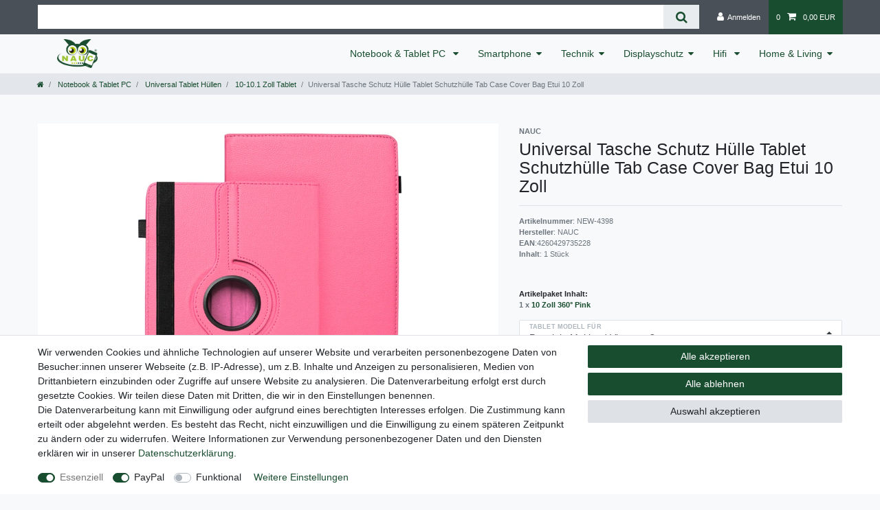

--- FILE ---
content_type: text/html; charset=UTF-8
request_url: https://www.nauc.de/universal-tablet-huellen/tablet-huelle-10/universal-tasche-schutz-huelle-tablet-schutzhuelle-tab-case-cover-bag-etui-10-zoll_1438_7985
body_size: 65295
content:






<!DOCTYPE html>

<html lang="de" data-framework="vue" prefix="og: http://ogp.me/ns#" class="icons-loading">

<head>
                        

    <script type="text/javascript">
    (function() {
        var _availableConsents = {"necessary.amazonPay":[true,["amazon-pay-abtesting-apa-migration","amazon-pay-abtesting-new-widgets","amazon-pay-connectedAuth","apay-session-set","language","amazon_Login_state_cache","amazon_Login_accessToken","apayLoginState","amzLoginType","amzDummy"],false],"necessary.consent":[true,[],null],"necessary.session":[true,[],null],"necessary.csrf":[true,["XSRF-TOKEN"],null],"necessary.shopbooster_cookie":[true,["plenty_cache"],null],"paypal.paypal-cookies":[false,["X-PP-SILOVER","X-PP-L7","tsrc","paypalplus_session_v2"],true],"convenience.languageDetection":[null,[],null]};
        var _allowedCookies = ["plenty_cache","amazon-pay-abtesting-apa-migration","amazon-pay-abtesting-new-widgets","amazon-pay-connectedAuth","apay-session-set","language","amazon_Login_state_cache","amazon_Login_accessToken","apayLoginState","amzLoginType","amzDummy","XSRF-TOKEN","plenty-shop-cookie","PluginSetPreview","SID_PLENTY_ADMIN_16036","PreviewCookie"] || [];

        window.ConsentManager = (function() {
            var _consents = (function() {
                var _rawCookie = document.cookie.split(";").filter(function (cookie) {
                    return cookie.trim().indexOf("plenty-shop-cookie=") === 0;
                })[0];

                if (!!_rawCookie) {
                    try {
                        _rawCookie = decodeURIComponent(_rawCookie);
                    } catch (e) {
                        document.cookie = "plenty-shop-cookie= ; expires = Thu, 01 Jan 1970 00:00:00 GMT"
                        return null;
                    }

                    try {
                        return JSON.parse(
                            _rawCookie.trim().substr("plenty-shop-cookie=".length)
                        );
                    } catch (e) {
                        return null;
                    }
                }
                return null;
            })();

            Object.keys(_consents || {}).forEach(function(group) {
                if(typeof _consents[group] === 'object' && _consents[group] !== null)
                {
                    Object.keys(_consents[group] || {}).forEach(function(key) {
                        var groupKey = group + "." + key;
                        if(_consents[group][key] && _availableConsents[groupKey] && _availableConsents[groupKey][1].length) {
                            Array.prototype.push.apply(_allowedCookies, _availableConsents[groupKey][1]);
                        }
                    });
                }
            });

            if(!_consents) {
                Object.keys(_availableConsents || {})
                    .forEach(function(groupKey) {
                        if(_availableConsents[groupKey] && ( _availableConsents[groupKey][0] || _availableConsents[groupKey][2] )) {
                            Array.prototype.push.apply(_allowedCookies, _availableConsents[groupKey][1]);
                        }
                    });
            }

            var _setResponse = function(key, response) {
                _consents = _consents || {};
                if(typeof key === "object" && typeof response === "undefined") {
                    _consents = key;
                    document.dispatchEvent(new CustomEvent("consent-change", {
                        detail: {key: null, value: null, data: key}
                    }));
                    _enableScriptsOnConsent();
                } else {
                    var groupKey = key.split(".")[0];
                    var consentKey = key.split(".")[1];
                    _consents[groupKey] = _consents[groupKey] || {};
                    if(consentKey === "*") {
                        Object.keys(_availableConsents).forEach(function(aKey) {
                            if(aKey.split(".")[0] === groupKey) {
                                _consents[groupKey][aKey.split(".")[1]] = response;
                            }
                        });
                    } else {
                        _consents[groupKey][consentKey] = response;
                    }
                    document.dispatchEvent(new CustomEvent("consent-change", {
                        detail: {key: key, value: response, data: _consents}
                    }));
                    _enableScriptsOnConsent();
                }
                if(!_consents.hasOwnProperty('_id')) {
                    _consents['_id'] = "c9de7a9902a10e48bd0befa0e4ee9c12f869f1ed";
                }

                Object.keys(_availableConsents).forEach(function(key) {
                    if((_availableConsents[key][1] || []).length > 0) {
                        if(_isConsented(key)) {
                            _availableConsents[key][1].forEach(function(cookie) {
                                if(_allowedCookies.indexOf(cookie) < 0) _allowedCookies.push(cookie);
                            });
                        } else {
                            _allowedCookies = _allowedCookies.filter(function(cookie) {
                                return _availableConsents[key][1].indexOf(cookie) < 0;
                            });
                        }
                    }
                });

                document.cookie = "plenty-shop-cookie=" + JSON.stringify(_consents) + "; path=/; secure";
            };
            var _hasResponse = function() {
                return _consents !== null;
            };

            var _expireDate = function() {
                var expireSeconds = 0;
                                const date = new Date();
                date.setSeconds(date.getSeconds() + expireSeconds);
                const offset = date.getTimezoneOffset() / 60;
                date.setHours(date.getHours() - offset)
                return date.toUTCString();
            }
            var _isConsented = function(key) {
                var groupKey = key.split(".")[0];
                var consentKey = key.split(".")[1];

                if (consentKey === "*") {
                    return Object.keys(_availableConsents).some(function (aKey) {
                        var aGroupKey = aKey.split(".")[0];
                        return aGroupKey === groupKey && _isConsented(aKey);
                    });
                } else {
                    if(!_hasResponse()) {
                        return _availableConsents[key][0] || _availableConsents[key][2];
                    }

                    if(_consents.hasOwnProperty(groupKey) && _consents[groupKey].hasOwnProperty(consentKey))
                    {
                        return !!_consents[groupKey][consentKey];
                    }
                    else {
                        if(!!_availableConsents[key])
                        {
                            return _availableConsents[key][0];
                        }

                        console.warn("Cookie has been blocked due to not being registered: " + key);
                        return false;
                    }
                }
            };
            var _getConsents = function() {
                var _result = {};
                Object.keys(_availableConsents).forEach(function(key) {
                    var groupKey = key.split(".")[0];
                    var consentKey = key.split(".")[1];
                    _result[groupKey] = _result[groupKey] || {};
                    if(consentKey !== "*") {
                        _result[groupKey][consentKey] = _isConsented(key);
                    }
                });
                return _result;
            };
            var _isNecessary = function(key) {
                return _availableConsents.hasOwnProperty(key) && _availableConsents[key][0];
            };
            var _enableScriptsOnConsent = function() {
                var elementsToEnable = document.querySelectorAll("script[data-cookie-consent]");
                Array.prototype.slice.call(elementsToEnable).forEach(function(el) {
                    if(el.dataset && el.dataset.cookieConsent && _isConsented(el.dataset.cookieConsent) && el.type !== "application/javascript") {
                        var newScript = document.createElement("script");
                        if(el.src) {
                            newScript.src = el.src;
                        } else {
                            newScript.textContent = el.textContent;
                        }
                        el.parentNode.replaceChild(newScript, el);
                    }
                });
            };
            window.addEventListener("load", _enableScriptsOnConsent);
                        // Cookie proxy
            (function() {
                var _data = {};
                var _splitCookieString = function(cookiesString) {

                    var _allCookies = cookiesString.split(";");
                    var regex = /[^=]+=[^;]*;?((?:expires|path|domain)=[^;]*;)*/gm;
                    var cookies = [];

                    _allCookies.forEach(function(cookie){
                        if(cookie.trim().indexOf("plenty-shop-cookie=") === 0) {
                            var cookieString = decodeURIComponent(cookiesString);
                            var match;
                            while((match = regex.exec(cookieString)) !== null) {
                                if(match.index === match.lastIndex) {
                                    regex.lastIndex++;
                                }
                                cookies.push(match[0]);
                            }
                        } else if(cookie.length) {
                            cookies.push(cookie);
                        }
                    });

                    return cookies;

                };
                var _parseCookies = function (cookiesString) {
                    return _splitCookieString(cookiesString).map(function(cookieString) {
                        return _parseCookie(cookieString);
                    });
                };
                var _parseCookie = function(cookieString) {
                    var cookie = {
                        name: null,
                        value: null,
                        params: {}
                    };
                    var match = /^([^=]+)=([^;]*);*((?:[^;]*;?)*)$/.exec(cookieString.trim());
                    if(match && match[1]) {
                        cookie.name = match[1];
                        cookie.value = match[2];

                        (match[3] || "").split(";").map(function(param) {
                            return /^([^=]+)=([^;]*);?$/.exec(param.trim());
                        }).filter(function(param) {
                            return !!param;
                        }).forEach(function(param) {
                            cookie.params[param[1]] = param[2];
                        });

                        if(cookie.params && !cookie.params.path) {
                            cookie.params.path = "/";
                        }
                    }

                    return cookie;
                };
                var _isAllowed = function(cookieName) {
                    return _allowedCookies.some(function(allowedCookie) {
                        var match = /^\/(.*)\/([gmiy]*)$/.exec(allowedCookie);
                        return (match && match[1] && (new RegExp(match[1], match[2])).test(cookieName))
                            || allowedCookie === cookieName;
                    });
                };
                var _set = function(cookieString) {
                    var cookie = _parseCookie(cookieString);
                                                                    var domainParts = (window.location.host || window.location.hostname).split(".");
                        if(domainParts[0] === "www") {
                            domainParts.shift();
                            cookie.domain = "." + domainParts.join(".");
                        } else {
                            cookie.domain = (window.location.host || window.location.hostname);
                        }
                                        if(cookie && cookie.name) {
                        if(_isAllowed(cookie.name)) {
                            var cookieValue = cookie.value || "";
                            _data[cookie.name] = cookieValue + Object.keys(cookie.params || {}).map(function(paramKey) {
                                                            if(paramKey === "expires") {
                                    return "";
                                }
                                                            return "; " + paramKey.trim() + "=" + cookie.params[paramKey].trim();
                            }).join("");
                        } else {
                            _data[cookie.name] = null;
                            console.warn("Cookie has been blocked due to privacy settings: " + cookie.name);
                        }
                        _update();
                    }
                };
                var _get = function() {
                    return Object.keys(_data).filter(function (key) {
                        return !!_data[key];
                    }).map(function (key) {
                        return key + "=" + (_data[key].split(";")[0]);
                    }).join("; ");
                };
                var _update = function() {
                    delete document.cookie;
                    var cookies = _parseCookies(document.cookie);
                    Object.keys(_data).forEach(function(key) {
                        if(!_data[key]) {
                            // unset cookie
                            var domains = (window.location.host || window.location.hostname).split(".");
                            while(domains.length > 1) {
                                document.cookie = key + "=; path=/; expires=Thu, 01 Jan 1970 00:00:01 GMT; domain="+domains.join(".");
                                document.cookie = key + "=; path=/; expires=Thu, 01 Jan 1970 00:00:01 GMT; domain=."+domains.join(".");
                                domains.shift();
                            }
                            document.cookie = key + "=; path=/; expires=Thu, 01 Jan 1970 00:00:01 GMT;";
                            delete _data[key];
                        } else {
                            var existingCookie = cookies.find(function(cookie) { return cookie.name === key; });
                            var parsedData = _parseCookie(key + "=" + _data[key]);
                            if(!existingCookie || existingCookie.value !== parsedData.value) {
                                document.cookie = key + "=" + _data[key];
                            } else {
                                // console.log('No changes to cookie: ' + key);
                            }
                        }
                    });

                    if(!document.__defineGetter__) {
                        Object.defineProperty(document, 'cookie', {
                            get: _get,
                            set: _set
                        });
                    } else {
                        document.__defineGetter__('cookie', _get);
                        document.__defineSetter__('cookie', _set);
                    }
                };

                _splitCookieString(document.cookie).forEach(function(cookie)
                {
                    _set(cookie);
                });

                _update();
            })();
            
            return {
                setResponse: _setResponse,
                hasResponse: _hasResponse,
                isConsented: _isConsented,
                getConsents: _getConsents,
                isNecessary: _isNecessary
            };
        })();
    })();
</script>


    
<meta charset="utf-8">
<meta http-equiv="X-UA-Compatible" content="IE=edge">
<meta name="viewport" content="width=device-width, initial-scale=1">
<meta name="generator" content="plentymarkets" />
<meta name="format-detection" content="telephone=no"> 
<link rel="icon" type="image/x-icon" href="/tpl/favicon_0.ico">



            <link rel="canonical" href="https://www.nauc.de/universal-tablet-huellen/tablet-huelle-10/universal-tasche-schutz-huelle-tablet-schutzhuelle-tab-case-cover-bag-etui-10-zoll_1438_7985">
    
                        <link rel="alternate" hreflang="x-default" href="https://www.nauc.de/universal-tablet-huellen/tablet-huelle-10/universal-tasche-schutz-huelle-tablet-schutzhuelle-tab-case-cover-bag-etui-10-zoll_1438_7985"/>
                    <link rel="alternate" hreflang="de" href="https://www.nauc.de/universal-tablet-huellen/tablet-huelle-10/universal-tasche-schutz-huelle-tablet-schutzhuelle-tab-case-cover-bag-etui-10-zoll_1438_7985"/>
            
<style data-font="Custom-Font">
    
                
        .icons-loading .fa { visibility: hidden !important; }
</style>

<link rel="preload" href="https://cdn03.plentymarkets.com/bjzmf0hctaiu/plugin/3/ceres/css/ceres-icons.css" as="style" onload="this.onload=null;this.rel='stylesheet';">
<noscript><link rel="stylesheet" href="https://cdn03.plentymarkets.com/bjzmf0hctaiu/plugin/3/ceres/css/ceres-icons.css"></noscript>


<link rel="preload" as="style" href="https://cdn03.plentymarkets.com/bjzmf0hctaiu/plugin/3/ceres/css/ceres-base.css?v=abe634c94b67f481dc1c7a3e836d0c936e00b03d">
    <link rel="stylesheet" href="https://cdn03.plentymarkets.com/bjzmf0hctaiu/plugin/3/ceres/css/ceres-base.css?v=abe634c94b67f481dc1c7a3e836d0c936e00b03d">


<script type="application/javascript">
    /*! loadCSS. [c]2017 Filament Group, Inc. MIT License */
    /* This file is meant as a standalone workflow for
    - testing support for link[rel=preload]
    - enabling async CSS loading in browsers that do not support rel=preload
    - applying rel preload css once loaded, whether supported or not.
    */
    (function( w ){
        "use strict";
        // rel=preload support test
        if( !w.loadCSS ){
            w.loadCSS = function(){};
        }
        // define on the loadCSS obj
        var rp = loadCSS.relpreload = {};
        // rel=preload feature support test
        // runs once and returns a function for compat purposes
        rp.support = (function(){
            var ret;
            try {
                ret = w.document.createElement( "link" ).relList.supports( "preload" );
            } catch (e) {
                ret = false;
            }
            return function(){
                return ret;
            };
        })();

        // if preload isn't supported, get an asynchronous load by using a non-matching media attribute
        // then change that media back to its intended value on load
        rp.bindMediaToggle = function( link ){
            // remember existing media attr for ultimate state, or default to 'all'
            var finalMedia = link.media || "all";

            function enableStylesheet(){
                // unbind listeners
                if( link.addEventListener ){
                    link.removeEventListener( "load", enableStylesheet );
                } else if( link.attachEvent ){
                    link.detachEvent( "onload", enableStylesheet );
                }
                link.setAttribute( "onload", null );
                link.media = finalMedia;
            }

            // bind load handlers to enable media
            if( link.addEventListener ){
                link.addEventListener( "load", enableStylesheet );
            } else if( link.attachEvent ){
                link.attachEvent( "onload", enableStylesheet );
            }

            // Set rel and non-applicable media type to start an async request
            // note: timeout allows this to happen async to let rendering continue in IE
            setTimeout(function(){
                link.rel = "stylesheet";
                link.media = "only x";
            });
            // also enable media after 3 seconds,
            // which will catch very old browsers (android 2.x, old firefox) that don't support onload on link
            setTimeout( enableStylesheet, 3000 );
        };

        // loop through link elements in DOM
        rp.poly = function(){
            // double check this to prevent external calls from running
            if( rp.support() ){
                return;
            }
            var links = w.document.getElementsByTagName( "link" );
            for( var i = 0; i < links.length; i++ ){
                var link = links[ i ];
                // qualify links to those with rel=preload and as=style attrs
                if( link.rel === "preload" && link.getAttribute( "as" ) === "style" && !link.getAttribute( "data-loadcss" ) ){
                    // prevent rerunning on link
                    link.setAttribute( "data-loadcss", true );
                    // bind listeners to toggle media back
                    rp.bindMediaToggle( link );
                }
            }
        };

        // if unsupported, run the polyfill
        if( !rp.support() ){
            // run once at least
            rp.poly();

            // rerun poly on an interval until onload
            var run = w.setInterval( rp.poly, 500 );
            if( w.addEventListener ){
                w.addEventListener( "load", function(){
                    rp.poly();
                    w.clearInterval( run );
                } );
            } else if( w.attachEvent ){
                w.attachEvent( "onload", function(){
                    rp.poly();
                    w.clearInterval( run );
                } );
            }
        }


        // commonjs
        if( typeof exports !== "undefined" ){
            exports.loadCSS = loadCSS;
        }
        else {
            w.loadCSS = loadCSS;
        }
    }( typeof global !== "undefined" ? global : this ) );

    (function() {
        var checkIconFont = function() {
            if(!document.fonts || document.fonts.check("1em FontAwesome")) {
                document.documentElement.classList.remove('icons-loading');
            }
        };

        if(document.fonts) {
            document.fonts.addEventListener("loadingdone", checkIconFont);
            window.addEventListener("load", checkIconFont);
        }
        checkIconFont();
    })();
</script>

                    

<!-- Extend the existing style with a template -->
                    



    
    
                
    
    

    
    
    
    
    

                    


<meta name="robots" content="all">
    <meta name="description" content="Leder Hülle Schutz Tasche Cover Case schutzhülle Etui Tablet SchutzfolieTablettasche Tabletcover Tablethülle Schutztasche Ledertasche Ledercover Displayschutzfolie">
    <meta name="keywords" content="Leder Hülle Schutz Tasche Cover Case schutzhülle Etui Tablet SchutzfolieTablettasche Tabletcover Tablethülle Schutztasche Ledertasche Ledercover Displayschutzfolie">
<meta property="og:title" content="Universal Tasche Schutz Hülle Tablet Schutzhülle Tab Case Cover Bag Etui 10 Zoll
         | plentyShop LTS"/>
<meta property="og:type" content="article"/>
<meta property="og:url" content="https://www.nauc.de/universal-tablet-huellen/tablet-huelle-10/universal-tasche-schutz-huelle-tablet-schutzhuelle-tab-case-cover-bag-etui-10-zoll_1438_7985"/>
<meta property="og:image" content="https://cdn03.plentymarkets.com/bjzmf0hctaiu/item/images/1438/full/360-Tasche-Farben-2-1c-Windows.jpg"/>
<meta property="thumbnail" content="https://cdn03.plentymarkets.com/bjzmf0hctaiu/item/images/1438/full/360-Tasche-Farben-2-1c-Windows.jpg"/>

<script type="application/ld+json">
            {
                "@context"      : "https://schema.org/",
                "@type"         : "Product",
                "@id"           : "7985",
                "name"          : "Universal Tasche Schutz Hülle Tablet Schutzhülle Tab Case Cover Bag Etui 10 Zoll",
                "category"      : "10-10.1 Zoll Tablet ",
                "releaseDate"   : "2013-08-31T00:00:00+02:00",
                "image"         : "https://cdn03.plentymarkets.com/bjzmf0hctaiu/item/images/1438/full/360-Tasche-Farben-2-1c-Windows.jpg",
                "identifier"    : "7985",
                "description"   : "&amp;nbsp; NAUC® Robuste Tablet Schutzhülle für Ihr 10-10. Zoll Tablet aus hochwertigem Kunstleder mit praktischer Standfunktion kombiniert Schutz und Design Schutztasche Stand Tasche Cover Case Etui mit 360° Drehung&amp;nbsp; Schützen auch Sie Ihr Tablet mit einer unserer Universal Kunstledertasche mit einem zuverlässigen Magnet Verschluss. Unsere Universal Schutztasche weist eine hochwertige Verarbeitung auf .Durch die bequeme Stand Funktion dieser Tablet Schutzhülle können Sie Ihr Tablet in Ihre eigene Kinoleinwand umfunktionieren. Tablet Stand Tasche mit 360° Drehung für eine noch optimalere Positionierung Ihres Tablets.Durch die an den Ecken befindlichen elastischen Haken lässt sich Ihr Tablet fest in der Schutzhülle positionieren. Schützen auch Sie Ihr Tablet durch eine robuste und leicht zu reinigende Stand Tasche von NAUC und erhalten Sie so den Wert Ihres Tablets aufrecht. Achtung ! Diese Tasche ist NICHT passend für das Medion S10346 und das Gigaset QV 1030 ! Farben: Schwarz,&amp;nbsp;Rot,&amp;nbsp;Grün,&amp;nbsp;Lila, Pink, Hellblau, Dunkelblau, Weiss Lieferumfang: 1 Tasche in Ihrer gewünschten Farbe original von NAUC&amp;nbsp; &amp;nbsp; &amp;nbsp;",
                "disambiguatingDescription" : "",
                "manufacturer"  : {
                    "@type"         : "Organization",
                    "name"          : "NAUC"
                },
                "sku"           : "7985",
                "offers": {
                    "@type"         : "Offer",
                    "priceCurrency" : "EUR",
                    "price"         : "13.98",
                    "url"           : "https://www.nauc.de/universal-tablet-huellen/tablet-huelle-10/universal-tasche-schutz-huelle-tablet-schutzhuelle-tab-case-cover-bag-etui-10-zoll_1438_7985",
                    "priceSpecification":[
                                                    {
                                "@type": "UnitPriceSpecification",
                                "price": "13.98",
                                "priceCurrency": "EUR",
                                "priceType": "ListPrice",
                                "referenceQuantity": {
                                    "@type": "QuantitativeValue",
                                    "value": "1",
                                    "unitCode": "C62"
                                }
                            },
                                                {
                            "@type": "UnitPriceSpecification",
                            "price": "13.98",
                            "priceCurrency": "EUR",
                            "priceType": "SalePrice",
                            "referenceQuantity": {
                                "@type": "QuantitativeValue",
                                "value": "1",
                                "unitCode": "C62"
                            }
                        }

                    ],
                    "availability"  : "",
                    "itemCondition" : "https://schema.org/NewCondition"
                },
                "depth": {
                    "@type"         : "QuantitativeValue",
                    "value"         : "0"
                },
                "width": {
                    "@type"         : "QuantitativeValue",
                    "value"         : "0"
                },
                "height": {
                    "@type"         : "QuantitativeValue",
                    "value"         : "0"
                },
                "weight": {
                    "@type"         : "QuantitativeValue",
                    "value"         : "150"
                }
            }
        </script>

<title>Universal Tasche Schutz Hülle Tablet Schutzhülle Tab Case Cover Bag Etui 10 Zoll
         | plentyShop LTS</title>

                <style>.three-grid .widget-prop-md-3-2 .widget-proportional {
    padding-bottom: 100%;
}

.three-grid p {
    font-size: 34px;
}

.footer img {
  max-width: 100%;
}

span.badge.badge-bundle.bg-info {
    display: none;
}


.horizontallist li {
    display: inline;
}

.widget-caption.widget-image-box-caption.block-caption {
    background: transparent;
    text-shadow: 2px 2px 2px #000000;
}

@media (max-width:768px) {

.three-grid .widget-caption.widget-image-box-caption.block-caption {
    display: none;
}
}</style>
                                    <style>
    #paypal_loading_screen {
        display: none;
        position: fixed;
        z-index: 2147483640;
        top: 0;
        left: 0;
        width: 100%;
        height: 100%;
        overflow: hidden;

        transform: translate3d(0, 0, 0);

        background-color: black;
        background-color: rgba(0, 0, 0, 0.8);
        background: radial-gradient(ellipse closest-corner, rgba(0,0,0,0.6) 1%, rgba(0,0,0,0.8) 100%);

        color: #fff;
    }

    #paypal_loading_screen .paypal-checkout-modal {
        font-family: "HelveticaNeue", "HelveticaNeue-Light", "Helvetica Neue Light", helvetica, arial, sans-serif;
        font-size: 14px;
        text-align: center;

        box-sizing: border-box;
        max-width: 350px;
        top: 50%;
        left: 50%;
        position: absolute;
        transform: translateX(-50%) translateY(-50%);
        cursor: pointer;
        text-align: center;
    }

    #paypal_loading_screen.paypal-overlay-loading .paypal-checkout-message, #paypal_loading_screen.paypal-overlay-loading .paypal-checkout-continue {
        display: none;
    }

    .paypal-checkout-loader {
        display: none;
    }

    #paypal_loading_screen.paypal-overlay-loading .paypal-checkout-loader {
        display: block;
    }

    #paypal_loading_screen .paypal-checkout-modal .paypal-checkout-logo {
        cursor: pointer;
        margin-bottom: 30px;
        display: inline-block;
    }

    #paypal_loading_screen .paypal-checkout-modal .paypal-checkout-logo img {
        height: 36px;
    }

    #paypal_loading_screen .paypal-checkout-modal .paypal-checkout-logo img.paypal-checkout-logo-pp {
        margin-right: 10px;
    }

    #paypal_loading_screen .paypal-checkout-modal .paypal-checkout-message {
        font-size: 15px;
        line-height: 1.5;
        padding: 10px 0;
    }

    #paypal_loading_screen.paypal-overlay-context-iframe .paypal-checkout-message, #paypal_loading_screen.paypal-overlay-context-iframe .paypal-checkout-continue {
        display: none;
    }

    .paypal-spinner {
        height: 30px;
        width: 30px;
        display: inline-block;
        box-sizing: content-box;
        opacity: 1;
        filter: alpha(opacity=100);
        animation: rotation .7s infinite linear;
        border-left: 8px solid rgba(0, 0, 0, .2);
        border-right: 8px solid rgba(0, 0, 0, .2);
        border-bottom: 8px solid rgba(0, 0, 0, .2);
        border-top: 8px solid #fff;
        border-radius: 100%
    }

    .paypalSmartButtons div {
        margin-left: 10px;
        margin-right: 10px;
    }
</style>    
                                    
    </head>

<body class="page-singleitem item-1438 variation-7985 ">

                    

<script>
    if('ontouchstart' in document.documentElement)
    {
        document.body.classList.add("touch");
    }
    else
    {
        document.body.classList.add("no-touch");
    }
</script>


<div id="vue-app" class="app">
    
    <lazy-hydrate when-idle>
        <notifications template="#vue-notifications" :initial-notifications="{&quot;error&quot;:null,&quot;warn&quot;:null,&quot;info&quot;:null,&quot;success&quot;:null,&quot;log&quot;:null}"></notifications>
    </lazy-hydrate>

    

             <header id="page-header" class="">
        <div class="container-max">
            <div class="row flex-row-reverse position-relative">
                <div id="page-header-parent" class="col-12 header-container" data-header-offset>
                    <!-- 1 -->
 

<div class="top-bar header-fw">
    <div class="container-max px-0 pr-lg-3">
        <div class="row mx-0 flex-row-reverse position-relative">
                                            
            <div class="top-bar-items search-permanent d-flex flex-grow-1 flex-column-reverse flex-md-row">
                                                            <div class="always-visible-search flex-grow-1">
                            <lazy-hydrate when-idle>                                <item-search>
                                    <div class="position-relative d-flex flex-grow-1">
                                        <input type="search" class="search-input px-3 py-2 flex-grow-1" aria-label="Search term">
                                        <button class="search-submit px-3" type="submit" aria-label="Suche">
                                            <i class="fa fa-search"></i>
                                        </button>
                                    </div>

                                    
                                                                            <template #autocomplete-suggestions>
                                            <div class="autocomplete-suggestions shadow bg-white w-100"
                                                >
                                                <div class="widget widget-search-suggestion-item widget-primary">
    
    <search-suggestion-item
        :show-images="false"
                suggestion-type="item"
        :show-count="false"
        :show-additional-information="false">
    </search-suggestion-item>
</div>

                                            </div>
                                        </template>
                                                                    </item-search>
                            </lazy-hydrate>                        </div>
                                                    <div class="controls">
                    <ul id="controlsList" class="controls-list mb-0 d-flex list-inline pl-2 pl-sm-1 pl-md-0">
                                                    <li class="list-inline-item control-user">
                                <client-only>
                                    <user-login-handler
                                        :show-login="true"
                                        :show-registration="false">
                                                                                <a class="nav-link" data-toggle="modal" aria-label="Anmelden">
                                            <i class="fa fa-user mr-0 mr-sm-1" aria-hidden="true"></i>
                                            <span class="d-none d-sm-inline">Anmelden</span>
                                        </a>
                                                                                                                    </user-login-handler>
                                </client-only>
                            </li>
                        
                        
                        
                        
                        
                                                    <li class="list-inline-item control-basket position-relative">
                                <a v-toggle-basket-preview href="#" class="toggle-basket-preview nav-link" >
                                                                            <span class="mr-2" v-basket-item-quantity="$store.state.basket.data.itemQuantity">0</span>
                                    
                                    <icon icon="shopping-cart" class-loading="fa-refresh" :loading="$store.state.basket.isBasketLoading"></icon>
                                                                            <span class="badge p-0 ml-2" v-if="!$store.state.basket.showNetPrices" v-basket-item-sum="$store.state.basket.data.itemSum">0,00 EUR</span>
                                        <span class="badge p-0 ml-2" v-else v-cloak v-basket-item-sum="$store.state.basket.data.itemSumNet">0,00 EUR</span>
                                                                    </a>

                                <basket-preview v-if="$store.state.lazyComponent.components['basket-preview']" :show-net-prices="false" :visible-fields="[&quot;basket.value_of_items_gross&quot;,&quot;basket.shipping_costs_gross&quot;,&quot;basket.order_total_gross&quot;]">
                                    <template #before-basket-item>
                                                            
                                    </template>
                                    <template #after-basket-item>
                                                            
                                    </template>
                                    <template #before-basket-totals>
                                                            
                                    </template>
                                    <template #before-item-sum>
                                                            
                                    </template>
                                    <template #after-item-sum>
                                                            
                                    </template>
                                    <template #before-shipping-costs>
                                                            
                                    </template>
                                    <template #after-shipping-costs>
                                                            
                                    </template>
                                    <template #before-total-sum>
                                                            
                                    </template>
                                    <template #before-vat>
                                                            
                                    </template>
                                    <template #after-vat>
                                                            
                                    </template>
                                    <template #after-total-sum>
                                                            
                                    </template>
                                    <template #after-basket-totals>
                                                                    <div class="amzPayButton"></div>

            
                                    </template>
                                    <template #before-checkout-button>
                                                            
                                    </template>
                                    <template #after-checkout-button>
                                                            
                                    </template>
                                </basket-preview>
                            </li>
                                            </ul>
                </div>
            </div>
        </div>
    </div>

    <div class="container-max px-0 px-lg-3">
        <div class="row mx-0 flex-row-reverse position-relative">
            
            
                    </div>
    </div>
</div>



<nav class="navbar header-fw p-0 border-bottom normalmenu">
    <div class="container-max d-block"
    >
        <div class="row mx-0 position-relative d-flex">
            <div class="brand-wrapper px-lg-3 d-flex flex-fill">
                                    <a class="navbar-brand py-2" href="/">
                        <picture data-alt="plentyShop LTS">
                            <source srcset="https://cdn03.plentymarkets.com/bjzmf0hctaiu/frontend/3_Rechn._Nauc_Logo.png">
                            <img
                                class="img-fluid"
                                src="https://cdn03.plentymarkets.com/bjzmf0hctaiu/frontend/3_Rechn._Nauc_Logo.png"
                                alt="plentyShop LTS"
                            />
                        </picture>
                    </a>
                
                <button v-open-mobile-navigation class="navbar-toggler d-lg-none p-3" type="button">
                    &#9776;
                </button>
            </div>

            <div class="main-navbar-collapsable d-none d-lg-block">
                <ul class="mainmenu p-0 m-0 d-flex">
                                
    
        
                                                                                                                                                                                                                                                                                                                                                                                                                                                                                                                                
            
                <li class="ddown" v-navigation-touch-handler>
                    <a href="/notebook-tablet-pc">Notebook &amp; Tablet PC </a>
                                        <ul data-level="1" class="collapse nav-dropdown-0">
                                                                                                                                                        <li><ul class="collapse-inner">
                                    <li class="level1">
                                                <a @touchstart.stop href="/notebook-tablet-pc/fuer-apple">Für Apple</a>
                    </li>
                                                                
                                                        </ul></li>
                                                                                                                    <li><ul class="collapse-inner">
                                    <li class="level1">
                                                <a @touchstart.stop href="/notebook-tablet-pc/fuer-lenovo">Für Lenovo</a>
                    </li>
                                                        </ul></li>
                                                                                                                    <li><ul class="collapse-inner">
                                    <li class="level1">
                                                <a @touchstart.stop href="/notebook-tablet-pc/fuer-medion">Für Medion</a>
                    </li>
                                                        </ul></li>
                                                                                                                    <li><ul class="collapse-inner">
                                    <li class="level1">
                                                <a @touchstart.stop href="/notebook-tablet-pc/fuer-microsoft">Für Microsoft</a>
                    </li>
                                                        </ul></li>
                                                                                                                    <li><ul class="collapse-inner">
                                    <li class="level1">
                                                <a @touchstart.stop href="/notebook-tablet-pc/fuer-odys">Für Odys</a>
                    </li>
                                                                
                                                        </ul></li>
                                                                                                                    <li><ul class="collapse-inner">
                                    <li class="level1">
                                                <a @touchstart.stop href="/notebook-tablet-pc/fuer-samsung">Für Samsung</a>
                    </li>
                                                        </ul></li>
                                                                                                                    <li><ul class="collapse-inner">
                                    <li class="level1">
                                                <a @touchstart.stop href="/notebook-tablet-pc/fuer-trekstor">Für Trekstor</a>
                    </li>
                                                                
                                                        </ul></li>
                                                                                                                    <li><ul class="collapse-inner">
                                    <li class="level1">
                                                <a @touchstart.stop href="/notebook-tablet-pc/universal-9-6-10-1-zoll">Universal 9.6 - 10.1 Zoll</a>
                    </li>
                                                        </ul></li>
                                                                                                                    <li><ul class="collapse-inner">
                                    <li class="level1">
                                                <a @touchstart.stop href="/notebook-tablet-pc/acer">Für Acer</a>
                    </li>
                                                                
                                                        </ul></li>
                                                                                                                    <li><ul class="collapse-inner">
                                    <li class="level1">
                                                <a @touchstart.stop href="/notebook-tablet-pc/amazon">Für Amazon</a>
                    </li>
                                                                
                                                        </ul></li>
                                                                                                                    <li><ul class="collapse-inner">
                                    <li class="level1">
                                                <a @touchstart.stop href="/notebook-tablet-pc/lenovo">Für Lenovo</a>
                    </li>
                                                                
                                                        </ul></li>
                                                                                                                    <li><ul class="collapse-inner">
                                    <li class="level1">
                                                <a @touchstart.stop href="/notebook-tablet-pc/fuer-medion">Für Medion</a>
                    </li>
                                                                
                                                        </ul></li>
                                                                                                                    <li><ul class="collapse-inner">
                                    <li class="level1">
                                                <a @touchstart.stop href="/notebook-tablet-pc/microsoft">Für Microsoft</a>
                    </li>
                                                                
                                                        </ul></li>
                                                                                                                    <li><ul class="collapse-inner">
                                    <li class="level1">
                                                <a @touchstart.stop href="/notebook-tablet-pc/sony">Für Sony</a>
                    </li>
                                                                
                                                        </ul></li>
                                                                                                                    <li><ul class="collapse-inner">
                                    <li class="level1">
                                                <a @touchstart.stop href="/notebook-tablet-pc/fuer-vodafone">Für Vodafone</a>
                    </li>
                                                                
                                                        </ul></li>
                                                                                                                    <li><ul class="collapse-inner">
                                    <li class="level1">
                                                <a @touchstart.stop href="/notebook-tablet-pc/universal-tablet-huellen">Universal Tablet Hüllen</a>
                    </li>
                                                                
                                                        </ul></li>
                                                                        
                                            </ul>
                                    </li>

                        
        
                                                                                                                                                                                
            
                <li class="ddown" v-navigation-touch-handler>
                    <a href="/smartphone">Smartphone</a>
                                        <ul data-level="1" class="collapse nav-dropdown-1">
                                                                                                                                                        <li><ul class="collapse-inner">
                                    <li class="level1">
                                                <a @touchstart.stop href="/smartphone/samsung">Samsung</a>
                    </li>
                                                                
                                                        </ul></li>
                                                                                                                    <li><ul class="collapse-inner">
                                    <li class="level1">
                                                <a @touchstart.stop href="/smartphone/fuer-huawei">Huawei</a>
                    </li>
                                                                
                                                        </ul></li>
                                                                                                                    <li><ul class="collapse-inner">
                                    <li class="level1">
                                                <a @touchstart.stop href="/smartphone/apple">Apple</a>
                    </li>
                                                                
                                                        </ul></li>
                                                                                                                    <li><ul class="collapse-inner">
                                    <li class="level1">
                                                <a @touchstart.stop href="/smartphone/universal-smartphone-tasche">Universal Smartphone Tasche</a>
                    </li>
                                                                
                                                        </ul></li>
                                                                        
                                            </ul>
                                    </li>

                        
        
                                                                                                                                                                                                                                                                    
            
                <li class="ddown" v-navigation-touch-handler>
                    <a href="/technik">Technik</a>
                                        <ul data-level="1" class="collapse nav-dropdown-2">
                                                                                                                                                        <li><ul class="collapse-inner">
                                    <li class="level1">
                                                <a @touchstart.stop href="/technik/induktionsladegeraete">Induktionsladegeräte</a>
                    </li>
                                                        </ul></li>
                                                                                                                    <li><ul class="collapse-inner">
                                    <li class="level1">
                                                <a @touchstart.stop href="/technik/kopfhoerer">Kopfhörer</a>
                    </li>
                                                                
                                                        </ul></li>
                                                                                                                    <li><ul class="collapse-inner">
                                    <li class="level1">
                                                <a @touchstart.stop href="/technik/netzteil">Netzteil</a>
                    </li>
                                                        </ul></li>
                                                                                                                    <li><ul class="collapse-inner">
                                    <li class="level1">
                                                <a @touchstart.stop href="/technik/netzwerktechnik">Netzwerktechnik</a>
                    </li>
                                                                
                                                        </ul></li>
                                                                                                                    <li><ul class="collapse-inner">
                                    <li class="level1">
                                                <a @touchstart.stop href="/technik/sat-zubehoer">SAT-Zubehör</a>
                    </li>
                                                                
                                                        </ul></li>
                                                                                                                    <li><ul class="collapse-inner">
                                    <li class="level1">
                                                <a @touchstart.stop href="/technik/solarzubehoer">Solarzubehör</a>
                    </li>
                                                                
                                                        </ul></li>
                                                                                                                    <li><ul class="collapse-inner">
                                    <li class="level1">
                                                <a @touchstart.stop href="/technik/kfz-ladegeraet">KFZ Ladegerät</a>
                    </li>
                                                        </ul></li>
                                                                        
                                            </ul>
                                    </li>

                        
        
                                                                                            
            
                <li class="ddown" v-navigation-touch-handler>
                    <a href="/displayschutz">Displayschutz</a>
                                        <ul data-level="1" class="collapse nav-dropdown-3">
                                                                                                                                                        <li><ul class="collapse-inner">
                                    <li class="level1">
                                                <a @touchstart.stop href="/displayschutz/universal-displayschutz">Universal Displayschutz</a>
                    </li>
                                                        </ul></li>
                                                                        
                                            </ul>
                                    </li>

                        
        
                                                                                                                                                                                                            
            
                <li class="ddown" v-navigation-touch-handler>
                    <a href="/hifi">Hifi </a>
                                        <ul data-level="1" class="collapse nav-dropdown-4">
                                                                                                                                                        <li><ul class="collapse-inner">
                                    <li class="level1">
                                                <a @touchstart.stop href="/hifi/nauc-bananenstecker">NAUC Bananenstecker</a>
                    </li>
                                                        </ul></li>
                                                                                                                    <li><ul class="collapse-inner">
                                    <li class="level1">
                                                <a @touchstart.stop href="/hifi/nexmex-bananenstecker">NEXMEX Bananenstecker</a>
                    </li>
                                                        </ul></li>
                                                                                                                    <li><ul class="collapse-inner">
                                    <li class="level1">
                                                <a @touchstart.stop href="/hifi/gabelschuhe">Gabelschuhe</a>
                    </li>
                                                        </ul></li>
                                                                                                                    <li><ul class="collapse-inner">
                                    <li class="level1">
                                                <a @touchstart.stop href="/hifi/hohl-bananenstecker">Hohl Bananenstecker</a>
                    </li>
                                                        </ul></li>
                                                                                                                    <li><ul class="collapse-inner">
                                    <li class="level1">
                                                <a @touchstart.stop href="/hifi/uc-express-bananenstecker">UC-Express Bananenstecker</a>
                    </li>
                                                        </ul></li>
                                                                        
                                            </ul>
                                    </li>

                        
        
                                                                                                                                                                                
            
                <li class="ddown" v-navigation-touch-handler>
                    <a href="/home-living">Home &amp; Living</a>
                                        <ul data-level="1" class="collapse nav-dropdown-5">
                                                                                                                                                        <li><ul class="collapse-inner">
                                    <li class="level1">
                                                <a @touchstart.stop href="/home-living/garten">Garten</a>
                    </li>
                                                        </ul></li>
                                                                                                                    <li><ul class="collapse-inner">
                                    <li class="level1">
                                                <a @touchstart.stop href="/home-living/oximeter">Oximeter</a>
                    </li>
                                                        </ul></li>
                                                                                                                    <li><ul class="collapse-inner">
                                    <li class="level1">
                                                <a @touchstart.stop href="/home-living/spielzeug-zum-stressabbau">Spielzeug zum Stressabbau</a>
                    </li>
                                                        </ul></li>
                                                                                                                    <li><ul class="collapse-inner">
                                    <li class="level1">
                                                <a @touchstart.stop href="/home-living/xmas">Xmas</a>
                    </li>
                                                                
                                                        </ul></li>
                                                                        
                                            </ul>
                                    </li>

                        

                </ul>
            </div>

        </div>
    </div>
</nav>

                
                
                
                
                
<div class="breadcrumbs header-fw unfixed">
    <nav class="small d-none d-md-block px-0" data-component="breadcrumbs" data-renderer="twig">
                <ul class="breadcrumb container-max px-3 py-2 my-0 mx-auto">
            <li class="breadcrumb-item">
                <a href="/">
                    <i class="fa fa-home" aria-hidden="true"></i>
                                        <span class="breadcrumb-home"></span>
                                                        </a>
            </li>
                                                                                                        <li class="breadcrumb-item">
                            <a href="/notebook-tablet-pc">
                                Notebook &amp; Tablet PC 
                            </a>
                                                                                                            </li>
                                                                                <li class="breadcrumb-item">
                            <a href="/notebook-tablet-pc/universal-tablet-huellen">
                                Universal Tablet Hüllen
                            </a>
                                                                                                            </li>
                                                                                <li class="breadcrumb-item">
                            <a href="/notebook-tablet-pc/universal-tablet-huellen/tablet-huelle-10">
                                10-10.1 Zoll Tablet 
                            </a>
                                                                                                            </li>
                                    
                                                    <li class="breadcrumb-item active">
                                                                        <span>Universal Tasche Schutz Hülle Tablet Schutzhülle Tab Case Cover Bag Etui 10 Zoll</span>
                    </li>
                                    </ul>
        <script2 type="application/ld+json">
        {
            "@context":"http://schema.org/",
            "@type":"BreadcrumbList",
            "itemListElement": [{"@type":"ListItem","position":1,"item":{"@id":"\/","name":"Home"}},{"@type":"ListItem","position":2,"item":{"@id":"\/notebook-tablet-pc","name":"Notebook & Tablet PC "}},{"@type":"ListItem","position":3,"item":{"@id":"\/notebook-tablet-pc\/universal-tablet-huellen","name":"Universal Tablet H\u00fcllen"}},{"@type":"ListItem","position":4,"item":{"@id":"\/notebook-tablet-pc\/universal-tablet-huellen\/tablet-huelle-10","name":"10-10.1 Zoll Tablet "}},{"@type":"ListItem","position":5,"item":{"@id":"https:\/\/www.nauc.de\/universal-tablet-huellen\/tablet-huelle-10\/universal-tasche-schutz-huelle-tablet-schutzhuelle-tab-case-cover-bag-etui-10-zoll_1438_7985","name":"Universal Tasche Schutz H\u00fclle Tablet Schutzh\u00fclle Tab Case Cover Bag Etui 10 Zoll"}}]
        }
        </script2>
    </nav>
</div>
                </div>
            </div>
        </div>
    </header>
    

<div>
                
                        <lazy-hydrate when-idle>
        <mobile-navigation :initial-category="{&quot;id&quot;:102,&quot;parentCategoryId&quot;:101,&quot;level&quot;:3,&quot;type&quot;:&quot;item&quot;,&quot;linklist&quot;:&quot;Y&quot;,&quot;right&quot;:&quot;all&quot;,&quot;sitemap&quot;:&quot;Y&quot;,&quot;details&quot;:[{&quot;categoryId&quot;:&quot;102&quot;,&quot;lang&quot;:&quot;de&quot;,&quot;name&quot;:&quot;10-10.1 Zoll Tablet &quot;,&quot;description&quot;:&quot;&quot;,&quot;description2&quot;:&quot;&quot;,&quot;shortDescription&quot;:&quot;&quot;,&quot;metaKeywords&quot;:&quot;&quot;,&quot;metaDescription&quot;:&quot;&quot;,&quot;nameUrl&quot;:&quot;tablet-huelle-10&quot;,&quot;metaTitle&quot;:&quot;&quot;,&quot;position&quot;:&quot;1&quot;,&quot;itemListView&quot;:&quot;ItemViewCategoriesList&quot;,&quot;singleItemView&quot;:&quot;ItemViewSingleItem&quot;,&quot;pageView&quot;:&quot;PageDesignContent&quot;,&quot;fulltext&quot;:&quot;N&quot;,&quot;metaRobots&quot;:&quot;ALL&quot;,&quot;canonicalLink&quot;:&quot;&quot;,&quot;updatedAt&quot;:&quot;2016-10-28T22:40:35+02:00&quot;,&quot;updatedBy&quot;:&quot;NU&quot;,&quot;plenty_category_details_image_path&quot;:&quot;&quot;,&quot;plenty_category_details_image2_path&quot;:&quot;&quot;,&quot;image&quot;:null,&quot;imagePath&quot;:null,&quot;image2&quot;:null,&quot;image2Path&quot;:null,&quot;plentyId&quot;:16036}],&quot;clients&quot;:[{&quot;categoryId&quot;:&quot;102&quot;,&quot;plentyId&quot;:16036}]}" :include-language="false"></mobile-navigation>
    </lazy-hydrate>
</div>

    <div id="page-body" class="main">
            

        
                
                    <div class="single container-max page-content">
            <div class="row">
                <div class="col">
                    <single-item
                        v-cloak
                        item-data="691d35196ef6f"
                        attributes-data="691d35196f115"
                        variations="691d35196f141"
                        :after-key="null"
                        :please-select-option-variation-id="0"
                        :init-please-select-option="false"
                        :show-net-prices="false"
                        :is-wish-list-enabled="true"
                        :item-id="1438"
                        v-slot="slotProps">
                        <!-- 28 -->
 
<div class="widget widget-grid widget-two-col row mt-5">
    <div class="widget-inner col-xl-7 widget-prop-xl-2-1 col-lg-7 widget-prop-lg-2-1 col-md-7 widget-prop-md-2-1 col-sm-12 widget-prop-sm-3-1 widget-stacked-mobile col-12 widget-prop-3-1 widget-stacked-mobile">
        <div>


<div class="widget widget-item-image widget-primary
    ">
            <item-image-carousel
            :max-quantity="10"
            image-url-accessor="url"
            :show-thumbs="true"
            :show-dots="true"
            animation-style="standard"
            plugin-path="https://cdn03.plentymarkets.com/bjzmf0hctaiu/plugin/3/ceres">
        </item-image-carousel>
    </div>
</div>
    </div>
    <div class="widget-inner col-xl-5 widget-prop-xl-auto col-lg-5 widget-prop-lg-auto col-md-5 widget-prop-md-auto col-sm-12 widget-prop-sm-3-1 col-12 widget-prop-3-1">
        <div><div class="widget widget-sticky" v-stick-in-parent>
    <div class="widget-inner">
        <lazy-hydrate never>

    <div class="widget widget-text widget-none producertag h6 producer text-muted">
        <div class="widget-inner bg-appearance pt-0 pr-0 pb-2 pl-0">
                            <p><span v-text="slotProps.getDataField('item.manufacturer.externalName')">NAUC</span></p>
                    </div>
    </div>

        </lazy-hydrate>
<lazy-hydrate never>

    <div class="widget widget-text widget-none title-outer">
        <div class="widget-inner bg-appearance pt-0 pr-0 pb-0 pl-0">
                            <h1><span v-text="slotProps.getDataField('texts.name1')">Universal Tasche Schutz Hülle Tablet Schutzhülle Tab Case Cover Bag Etui 10 Zoll</span></h1>
                    </div>
    </div>

        </lazy-hydrate>

<div class="widget widget-tag  " >
    <tag-list
        tag-appearance=""
                 margin-classes="mt-1 mr-1 mb-1"         :enabled-routes="[&quot;basket&quot;,&quot;cancellation-rights&quot;,&quot;cancellation-form&quot;,&quot;category&quot;,&quot;change-mail&quot;,&quot;checkout&quot;,&quot;confirmation&quot;,&quot;contact&quot;,&quot;home&quot;,&quot;item&quot;,&quot;legal-disclosure&quot;,&quot;login&quot;,&quot;my-account&quot;,&quot;newsletter-opt-in&quot;,&quot;newsletter-opt-out&quot;,&quot;order-document&quot;,&quot;order-property-file&quot;,&quot;order-return&quot;,&quot;order-return-confirmation&quot;,&quot;password-reset&quot;,&quot;place-order&quot;,&quot;privacy-policy&quot;,&quot;register&quot;,&quot;search&quot;,&quot;tags&quot;,&quot;gtc&quot;,&quot;wish-list&quot;,&quot;page-not-found&quot;]">
    </tag-list>
</div>
<hr class="widget widget-separator mb-3" >
<lazy-hydrate never>

    <div class="widget widget-text widget-none articlenumber small text-muted mb-5">
        <div class="widget-inner bg-appearance pt-0 pr-0 pb-0 pl-0">
                            <p><strong>Artikelnummer</strong>:<strong>&nbsp;</strong><span v-text="slotProps.getDataField('variation.number')">NEW-4398</span><strong><br>Hersteller</strong>: <span v-text="slotProps.getDataField('item.manufacturer.name')">NAUC</span> <strong><br>EAN</strong>:<span v-text="slotProps.getDataField('barcodes.{id, 1}.code')">4260429735228</span><strong><br>Inhalt</strong>: <span v-text="slotProps.getDataField('unit.content')">1</span> <span v-text="slotProps.getDataField('unit.names.name')">Stück</span></p>
                    </div>
    </div>

        </lazy-hydrate>
<div class="widget widget-item-bundle widget-primary
        "
    >
    <single-item-bundle
        :is-preview="false"
                >
    </single-item-bundle>
</div>
<div class="widget widget-order-property widget-none " >
    <order-property-list
                >
    </order-property-list>
</div>
<div class="widget widget-attribute widget-primary
         mb-3"
    >
    <variation-select :force-content="false">
            </variation-select>
</div>
<div class="widget widget-graduate-price widget-primary
        "
    >
    <div class="widget-inner">
        <graduated-prices padding-inline-styles=""
                          padding-classes="">
        </graduated-prices>
    </div>
</div>
<div class="widget widget-item-price widget-none
        "
    >
        <set-price v-if="$store.state.items.isItemSet" :show-cross-price="true"></set-price>
        <item-price v-else :show-cross-price="true"></item-price>
</div>
<div class="widget widget-availability "
    >
    <item-availability
        padding-classes=""
        padding-styles="">
    </item-availability>
</div>



<div class="widget widget-add-to-basket widget-primary
     mt-3 mb-3    "
    >

                        

    <intersect>
        <div class="w-100">
            <single-add-to-basket
                    button-size=""
                    padding-classes=""
                    padding-inline-styles="">
            </single-add-to-basket>
        </div>

        <template #loading>
            <button class="btn btn-block btn-primary btn-appearance">
                <i class="fa fa-shopping-cart" aria-hidden="true"></i>
                In den Warenkorb
            </button>
        </template>
    </intersect>

                                <div class="amzArticleCheckoutButton"></div>
<div class="amzPayButton articleCheckout"></div>

                    

        
<div class="widget paypal-installment-banner-graphical widget-secondary mt-3">
            <!-- Include the PayPal JavaScript SDK -->
<script2 type="text/javascript">
    if(!document.getElementById('paypal-smart-payment-script'))
    {
    var script = document.createElement("script");
    script.type = "module";
    script.id = "paypal-smart-payment-script";
    script.src = "https://cdn03.plentymarkets.com/bjzmf0hctaiu/plugin/3/paypal/js/smartPaymentScript.min.js";
    script.setAttribute("data-client-id", "AfslQana4f4CQjHvRBnUc6vBJg5jgJuZFwM-SbrTiGKUAqB7MrxQv3QWFdQ6U1h7ogMDokT1DNBzRxMw");
    script.setAttribute("data-user-id-token", "");
    script.setAttribute("data-merchant-id", "5DAUPZXHRRY26");
    script.setAttribute("data-currency", "EUR");
    script.setAttribute("data-append-trailing-slash", "");
    script.setAttribute("data-locale", "de_DE");
    script.setAttribute("sandbox", "");
    script.setAttribute("googlePayComponent", 0);
    script.setAttribute("applePayComponent", 0);
    script.setAttribute("logToken", "2bcd78ab37d945afe94f078bab221647");
    document.body.appendChild(script);
    } else {
        var script = document.getElementById('paypal-smart-payment-script');
        script.src = "https://cdn03.plentymarkets.com/bjzmf0hctaiu/plugin/3/paypal/js/smartPaymentScript.min.js";
        script.setAttribute("data-client-id", "AfslQana4f4CQjHvRBnUc6vBJg5jgJuZFwM-SbrTiGKUAqB7MrxQv3QWFdQ6U1h7ogMDokT1DNBzRxMw");
        script.setAttribute("data-user-id-token", "");
        script.setAttribute("data-merchant-id", "5DAUPZXHRRY26");
        script.setAttribute("data-currency", "EUR");
        script.setAttribute("data-append-trailing-slash", "");
        script.setAttribute("data-locale", "de_DE");
        script.setAttribute("sandbox", "");
        script.setAttribute("googlePayComponent", 0);
        script.setAttribute("applePayComponent", 0);
        script.setAttribute("logToken", "2bcd78ab37d945afe94f078bab221647");
    }
</script2>
        <div
            data-pp-message
            data-pp-amount="13.98"
            data-pp-style-layout="flex"
            data-pp-style-color="blue"
            data-pp-style-ratio="8x1">
        </div>
    </div>

            
</div>
    <div class="widget widget-add-to-wish-list widget-danger
                "
        >

        <add-to-wish-list></add-to-wish-list>

    </div>
<hr class="widget widget-separator mb-3" >
<div class="widget widget-code widget-none vat small text-muted">
    <div class="widget-inner bg-appearance">
                    <span>* inkl. ges. MwSt. zzgl.<a  data-toggle="modal" href="#shippingscosts" title="Versandkosten"> Versandkosten</a></span>
            </div>
</div>

    </div>
</div>
</div>
    </div>
</div>
<div class="widget widget-grid widget-two-col row">
    <div class="widget-inner col-xl-7 widget-prop-xl-2-1 col-lg-7 widget-prop-lg-2-1 col-md-7 widget-prop-md-2-1 col-sm-12 widget-prop-sm-3-1 widget-stacked-mobile col-12 widget-prop-3-1 widget-stacked-mobile">
        <div><div class="widget widget-tab mt-5 mb-5" 
    >
    <tab-list class="widget-inner" appearance="primary" :render-empty="false">
                    <tab-item class="" 
                 
                title="Beschreibung"
                >
                <div class="my-4" data-builder-child-container="5f0eed877eb34"><lazy-hydrate never>

    <div class="widget widget-text widget-none">
        <div class="widget-inner bg-appearance pt-0 pr-0 pb-0 pl-0">
                            <p><h1 style="font-size: 22px;">&nbsp;</h1>
<p><strong>NAUC® Robuste Tablet Schutzhülle für Ihr 10-10. Zoll Tablet aus hochwertigem Kunstleder mit praktischer Standfunktion kombiniert Schutz und Design Schutztasche Stand Tasche Cover Case Etui mit 360° Drehung&nbsp;</strong></p>
<p>Schützen auch Sie Ihr Tablet mit einer unserer Universal Kunstledertasche mit einem zuverlässigen Magnet Verschluss. Unsere Universal Schutztasche weist eine hochwertige Verarbeitung auf .Durch die bequeme Stand Funktion dieser Tablet Schutzhülle können Sie Ihr Tablet in Ihre eigene Kinoleinwand umfunktionieren. Tablet Stand Tasche mit 360° Drehung für eine noch optimalere Positionierung Ihres Tablets.<br>Durch die an den Ecken befindlichen elastischen Haken lässt sich Ihr Tablet fest in der Schutzhülle positionieren. Schützen auch Sie Ihr Tablet durch eine robuste und leicht zu reinigende Stand Tasche von NAUC und erhalten Sie so den Wert Ihres Tablets aufrecht.</p>
<div><p><strong><span style="color:#FF0000;">Achtung ! Diese Tasche ist NICHT passend für das Medion S10346 und das Gigaset QV 1030 !</span></strong></p>
<p><strong><span style="font-size: 22px;">Farben: Schwarz,&nbsp;<span style="color: rgb(255, 0, 0);">Rot</span>,&nbsp;<span style="color: rgb(0, 255, 0);">Grün</span>,&nbsp;<span style="color: rgb(128, 0, 128);">Lila, </span><span style="color:#ff33ff;">Pink</span><span style="color: rgb(128, 0, 128);">, </span><span style="color:#66ccff;">Hellblau</span><span style="color: rgb(128, 0, 128);">, </span><span style="color:#0000FF;">Dunkelblau</span><span style="color: rgb(128, 0, 128);">, </span>Weiss</span></strong></p>
<div><p><strong>Lieferumfang:</strong></p>
<p><strong>1 Tasche in Ihrer gewünschten Farbe original von NAUC&nbsp;</strong></p></div></div>
<h1>&nbsp;</h1>
<div><div>&nbsp;</div></div></p>
                    </div>
    </div>

        </lazy-hydrate>
</div>
            </tab-item>
                    <tab-item class="" 
                 
                title="Technische Daten"
                >
                <div class="my-4" data-builder-child-container="5f0eed877eb36"><lazy-hydrate never>

    <div class="widget widget-text widget-none">
        <div class="widget-inner bg-appearance pt-0 pr-0 pb-0 pl-0">
                            <p><p>NAUC Universal Stand Tasche für Ihr 10 – 10.1 Zoll Tablet schützt Ihr Tablet vor Staub Schmutz und Kratzern</p>
<p>Robuste und leicht zu reinigende Schutzhülle mit praktischer Ständer Funktion zum bequemen anschauen von Fotos Filmen und Videos</p>
<p>Sicherer Magnet Verschluss hält die Schutz Hülle fest verschlossen um einen optimalen Schutz Ihres Tablets zu gewährleisten</p>
<p>Durch die an den Ecken befindlichen elastischen 4 Haken sitzt das Tablet fest in der Tasche</p>
<p>Tablet Stand Tasche von NAUC mit 360° Drehung je nach Ausführung für eine noch optimalere Positionierung Ihres Tablets</p>
<p>&nbsp;</p></p>
                    </div>
    </div>

        </lazy-hydrate>
</div>
            </tab-item>
                    <tab-item class="" 
                 
                title="Weitere Details"
                >
                <div class="my-4" data-builder-child-container="5f0eed877eb37"><div class="widget widget-item-data-table
        "
    >
    <div class="widget-inner">
        <item-data-table
            padding-inline-styles=""
            padding-classes=""
            :item-information="[&quot;item.id&quot;,&quot;item.condition.names.name&quot;,&quot;item.ageRestriction&quot;,&quot;variation.externalId&quot;,&quot;variation.model&quot;,&quot;item.manufacturer.externalName&quot;,&quot;item.producingCountry.names.name&quot;,&quot;unit.names.name&quot;,&quot;variation.weightG&quot;,&quot;variation.weightNetG&quot;,&quot;item.variationDimensions&quot;,&quot;item.customsTariffNumber&quot;]">
        </item-data-table>
    </div>
</div>
</div>
            </tab-item>
                    <tab-item class="" 
                 
                title="Hersteller/EU Verantwortliche Person"
                >
                <div class="my-4" data-builder-child-container="2f9a6ce5-7412-4498-a547-5cf8b41283f3"><lazy-hydrate never>

    <div class="widget widget-text widget-none">
        <div class="widget-inner bg-appearance">
                            <p><span v-text="slotProps.getDataField('item.manufacturer.responsibleName')">NAUC Alexander Rehschuh</span> <span v-text="slotProps.getDataField('item.manufacturer.responsibleStreet')">Friedrichstraße</span> <span v-text="slotProps.getDataField('item.manufacturer.responsibleHouseNo')">55</span> <span v-text="slotProps.getDataField('item.manufacturer.responsiblePostCode')">42551</span> <span v-text="slotProps.getDataField('item.manufacturer.responsibleTown')">Velbert</span> <span v-text="slotProps.getDataField('item.manufacturer.responsibleCountryObject.name')">Deutschland</span> <span v-text="slotProps.getDataField('item.manufacturer.responsibleEmail')">kundenservice@nauc.de</span> </p>
                    </div>
    </div>

        </lazy-hydrate>
</div>
            </tab-item>
            </tab-list>
</div>
</div>
    </div>
    <div class="widget-inner col-xl-5 widget-prop-xl-auto col-lg-5 widget-prop-lg-auto col-md-5 widget-prop-md-auto col-sm-12 widget-prop-sm-3-1 col-12 widget-prop-3-1">
        <div></div>
    </div>
</div>


                    </single-item>
                </div>
            </div>
        </div>
    
    </div>

            

    <div class="footer container-max d-print-none">
        <div class="row">
            <div class="col clearfix">
                <!-- 2 -->
 
<lazy-hydrate never>

    <div class="widget widget-text widget-none mb-0">
        <div class="widget-inner bg-appearance pb-0">
                            <h3 class="align-center">Zahlen Sie bequem per</h3>
                    </div>
    </div>

        </lazy-hydrate>
<div class="widget widget-code widget-none text-center">
    <div class="widget-inner bg-appearance">
                    <img src="https://cdn03.plentymarkets.com/7gwc281tpwqw/frontend/Bilder_King_Cover_Ceres/de-pp_plus-logo-quer_ohne_PUI_540x60px.jpg" alt="PayPal" title="" data-toggle="tooltip" data-placement="top" data-original-title="PayPal">
<img style="background:#fff;padding: 16px 0;" src="https://m.media-amazon.com/images/G/01/EPSMarketingJRubyWebsite/assets/mindstorms/amazonpay-logo-rgb_clr._CB1560911315_.svg">
            </div>
</div>
<hr class="widget widget-separator mb-3" >
<lazy-hydrate never>

    <div class="widget widget-text widget-none mb-0">
        <div class="widget-inner bg-appearance pb-0">
                            <h3 class="align-center">Wir versenden mit</h3>
                    </div>
    </div>

        </lazy-hydrate>
<div class="widget widget-code widget-none text-center">
    <div class="widget-inner bg-appearance">
                    <img src="/layout/callisto_3/img/shipping_provider/dhl-logo.png" alt="DHL" title="" data-toggle="tooltip" data-placement="top" data-original-title="DHL">
<img src="https://assets.aftership.com/couriers/svg/deutsch-post.svg" width="50px">
            </div>
</div>
<hr class="widget widget-separator mt-0" >
<div class="widget widget-newsletter widget-primary"
    >
    <div class="widget-inner">
        <div class="row">
                        <div class="col-12" >
                <h3 class="align-center">Gerne halten wir sie auf dem Laufenden</h3>
            </div>
        </div>

        <newsletter-input
            :show-name-inputs="true"
            :show-privacy-policy-checkbox="true"
            :email-folder=" 0 "
            :button-size="&quot;&quot;">
        </newsletter-input>
    </div>
</div>
<hr class="widget widget-separator mb-3" >
<div class="widget-legal-information text-center my-3"
    >
    <div>
        
                    <a class="py-4 px-2" href="/cancellation-rights">Widerrufs&shy;recht</a>
        
        
                    <a class="py-4 px-2" href="/legal-disclosure">Impressum</a>
        
                    <a class="py-4 px-2" href="/privacy-policy">Daten&shy;schutz&shy;erklärung</a>
        
                    <a class="py-4 px-2" href="/gtc">AGB</a>
        
                    </div>
</div>
<div class="widget widget-list widget widget-list widget-legal-information horizontallist text-center" >
        <div class="widget-inner">
                                        <ul class="list-unstyled">
                                            
        
    
                        
        
    
    
                        <li>
                            
                                                            <a class="d-inline-block"  href="/versand">
                                    Versand
                                </a>
                                                    </li>
                                            
        
    
                        
        
    
    
                        <li>
                            
                                                            <a class="d-inline-block" rel="" href="/elektrogesetz">
                                    Elektrogesetz
                                </a>
                                                    </li>
                                            
        
    
                        
        
    
    
                        <li>
                            
                                                            <a class="d-inline-block"  href="/bedienungsanleitung">
                                    Bedienungsanleitung
                                </a>
                                                    </li>
                                    </ul>
                    </div>
    </div>
<div class="widget widget-code widget-none">
    <div class="widget-inner bg-appearance">
                    © Copyright 2020 NAUC. Alle Rechte vorbehalten.
            </div>
</div>
<div class="widget-cookie-bar widget-primary order-1-2-3">
    <div class="widget-inner">
        <cookie-bar
            :consent-groups="{&quot;necessary&quot;:{&quot;key&quot;:&quot;necessary&quot;,&quot;label&quot;:&quot;Essenziell&quot;,&quot;position&quot;:0,&quot;necessary&quot;:true,&quot;description&quot;:&quot;Essenzielle Cookies erm\u00f6glichen grundlegende Funktionen und sind f\u00fcr die einwandfreie Funktion der Website erforderlich.&quot;,&quot;consents&quot;:[{&quot;key&quot;:&quot;amazonPay&quot;,&quot;label&quot;:&quot;Amazon Pay&quot;,&quot;description&quot;:&quot;Die Amazon Pay-Cookies amazon-pay-abtesting-apa-migration, amazon-pay-abtesting-new-widgets, amazon-pay-connectedAuth, apay-session-set, language, amazon_Login_state_cache, amazon_Login_accessToken, amazon_Login_accessToken, apayLoginState sowie amazon-pay-cors-blocked-status stellen sicher, dass je nach verwendeter Anmeldetechnologie der korrekte Amazon Pay-Button angezeigt wird, dass w\u00e4hrend des Checkouts je nach verwendeter Technologie die korrekten Amazon Pay-Widgets angezeigt werden, dass beim Einloggen des K\u00e4ufers der korrekte SignIn-Flow verwendet wird, dass w\u00e4hrend des Checkouts die korrekte Checkout-Session genutzt wird, dass Amazon Pay in der korrekten Sprache dargestellt wird, dass das Einloggen des K\u00e4ufers korrekt funktioniert, dass ein K\u00e4ufer im Legacy Flow die richtigen Widgets angezeigt bekommt und dass die optimale Traffic-Route verwendet wird, um Script Blocking zu vermeiden.&quot;,&quot;provider&quot;:&quot;Amazon Pay&quot;,&quot;lifespan&quot;:&quot;verschiedene (bis zu 1 Jahr)&quot;,&quot;policyUrl&quot;:&quot;https:\/\/pay.amazon.de\/help\/201212490&quot;,&quot;group&quot;:&quot;necessary&quot;,&quot;necessary&quot;:true,&quot;isOptOut&quot;:false,&quot;cookieNames&quot;:[&quot;amazon-pay-abtesting-apa-migration&quot;,&quot;amazon-pay-abtesting-new-widgets&quot;,&quot;amazon-pay-connectedAuth&quot;,&quot;apay-session-set&quot;,&quot;language&quot;,&quot;amazon_Login_state_cache&quot;,&quot;amazon_Login_accessToken&quot;,&quot;apayLoginState&quot;,&quot;amzLoginType&quot;,&quot;amzDummy&quot;]},{&quot;key&quot;:&quot;consent&quot;,&quot;label&quot;:&quot;Consent&quot;,&quot;necessary&quot;:true,&quot;position&quot;:100,&quot;description&quot;:&quot;Der Consent-Cookie speichert den Zustimmungsstatus des Benutzers f\u00fcr Cookies auf unserer Seite.&quot;,&quot;provider&quot;:&quot;plentyShop LTS&quot;,&quot;lifespan&quot;:&quot;Session&quot;,&quot;policyUrl&quot;:&quot;https:\/\/www.nauc.de\/privacy-policy&quot;,&quot;group&quot;:&quot;necessary&quot;},{&quot;key&quot;:&quot;session&quot;,&quot;label&quot;:&quot;Session&quot;,&quot;necessary&quot;:true,&quot;position&quot;:200,&quot;description&quot;:&quot;Der Session-Cookie beh\u00e4lt die Zust\u00e4nde des Benutzers bei allen Seitenanfragen bei.&quot;,&quot;provider&quot;:&quot;plentyShop LTS&quot;,&quot;lifespan&quot;:&quot;Session&quot;,&quot;policyUrl&quot;:&quot;https:\/\/www.nauc.de\/privacy-policy&quot;,&quot;group&quot;:&quot;necessary&quot;},{&quot;key&quot;:&quot;csrf&quot;,&quot;label&quot;:&quot;CSRF&quot;,&quot;necessary&quot;:true,&quot;position&quot;:300,&quot;description&quot;:&quot;Der CSRF-Cookie dient dazu, Cross-Site Request Forgery-Angriffe zu verhindern.&quot;,&quot;provider&quot;:&quot;plentyShop LTS&quot;,&quot;lifespan&quot;:&quot;Session&quot;,&quot;policyUrl&quot;:&quot;https:\/\/www.nauc.de\/privacy-policy&quot;,&quot;group&quot;:&quot;necessary&quot;,&quot;cookieNames&quot;:[&quot;XSRF-TOKEN&quot;]},{&quot;key&quot;:&quot;shopbooster_cookie&quot;,&quot;label&quot;:&quot;Cache&quot;,&quot;necessary&quot;:true,&quot;position&quot;:400,&quot;description&quot;:&quot;Der Cache-Cookie speichert die Zust\u00e4nde erforderlicher Parameter f\u00fcr die Auslieferung von Cache-Inhalten.&quot;,&quot;provider&quot;:&quot;plentyShop LTS&quot;,&quot;lifespan&quot;:&quot;Session&quot;,&quot;policyUrl&quot;:&quot;https:\/\/www.nauc.de\/privacy-policy&quot;,&quot;group&quot;:&quot;necessary&quot;,&quot;cookieNames&quot;:[&quot;plenty_cache&quot;]}]},&quot;paypal&quot;:{&quot;key&quot;:&quot;paypal&quot;,&quot;label&quot;:&quot;PayPal&quot;,&quot;position&quot;:400,&quot;necessary&quot;:false,&quot;description&quot;:&quot;Essenzielle Cookies sind erforderlich, da sie grundlegende Funktionen erm\u00f6glichen und f\u00fcr die einwandfreie Funktionalit\u00e4t der Website dienen.&quot;,&quot;consents&quot;:[{&quot;key&quot;:&quot;paypal-cookies&quot;,&quot;label&quot;:&quot;PayPal Cookies&quot;,&quot;necessary&quot;:false,&quot;position&quot;:400,&quot;description&quot;:&quot;Die drei Cookies X-PP-SILOVER, X-PP-L7 und tsrc enthalten Informationen \u00fcber den Login-Status des Kunden sowie das Risk Management.&quot;,&quot;provider&quot;:&quot;PayPal&quot;,&quot;lifespan&quot;:&quot;Session&quot;,&quot;policyUrl&quot;:&quot;https:\/\/www.paypal.com\/webapps\/mpp\/ua\/legalhub-full&quot;,&quot;group&quot;:&quot;paypal&quot;,&quot;isOptOut&quot;:true,&quot;cookieNames&quot;:[&quot;X-PP-SILOVER&quot;,&quot;X-PP-L7&quot;,&quot;tsrc&quot;,&quot;paypalplus_session_v2&quot;]}]},&quot;convenience&quot;:{&quot;key&quot;:&quot;convenience&quot;,&quot;label&quot;:&quot;Funktional&quot;,&quot;position&quot;:500,&quot;description&quot;:&quot;Diese Cookies erm\u00f6glichen, dass die von Nutzern getroffenen Auswahlm\u00f6glichkeiten und bevorzugte Einstellungen (z.B. das Deaktivieren der Sprachweiterleitung) gespeichert werden k\u00f6nnen.&quot;,&quot;consents&quot;:[{&quot;key&quot;:&quot;languageDetection&quot;,&quot;label&quot;:&quot;Automatische Spracherkennung&quot;,&quot;position&quot;:400,&quot;description&quot;:&quot;Dieser Cookie erfasst, ob ein Nutzer die Sprachweiterleitung abgelehnt hat.&quot;,&quot;provider&quot;:&quot;plentyShop LTS&quot;,&quot;lifespan&quot;:&quot;Session&quot;,&quot;policyUrl&quot;:&quot;https:\/\/www.nauc.de\/privacy-policy&quot;,&quot;group&quot;:&quot;convenience&quot;}]}}"
            :show-reject-all="true"            data-testing="cookie-bar">
        </cookie-bar>
    </div>
</div>
            </div>
        </div>

        <div class="btn text-center border mx-auto rounded-lg p-0 back-to-top btn-secondary pt-1">
            <i class="fa fa-chevron-up fa-2x default-float"></i>
        </div>

        <div class="btn btn-secondary d-block d-md-none text-center p-2" v-scroll-to-top>
            <i class="fa fa-arrow-up fa-2x default-float" aria-hidden="true"></i>
        </div>
    </div>
            
    <!-- LOGIN MODAL -->
    <div id="login-modal-wrapper">
        <div class="modal fade login-modal" id="login" tabindex="-1" role="dialog">
            <div class="modal-dialog">
                <div class="modal-content">
                    <div class="modal-header">
                        <div class="modal-title h3">Anmelden</div>
                        <button type="button" class="close" data-dismiss="modal" aria-hidden="true" aria-label="Schließen">&times;</button>
                    </div>
                    <lazy-load component="login-modal">
                        <login modal-element="login-modal-wrapper">
                            <template #extend-overlay-buttons>
                                                            <div class="amzLoginButton" style="display:inline-block;"></div>

            
                            </template>
                        </login>
                    </lazy-load>
                </div>
            </div>
        </div>
    </div>
    <!-- ./LOGIN MODAL -->

    <!-- REGISTRATION MODAL -->
    <div id="simple-registration-modal-wrapper">
        <div class="modal fade" id="registration" tabindex="-1" role="dialog">
            <div class="modal-dialog">
                <lazy-load component="register-modal">
                    <div class="modal-content">
                        <div class="modal-header">
                            <div class="modal-title h3">
                                Jetzt registrieren

                            </div>

                            <popper v-cloak class="ml-auto">
                                <template #handle>
                                    <button class="btn btn-icon btn-secondary btn-sm">
                                        <i class="fa fa-info"></i>
                                    </button>
                                </template>
                                <template #title>
                                    Hinweise zur Registrierung
                                </template>
                                <template #content>
                                    <ul class='pl-3'>
                                        <li class='mb-3'>Wir bieten Ihnen die Speicherung Ihrer persönlichen Daten in einem passwortgeschützten Kundenkonto an, sodass Sie bei Ihrem nächsten Einkauf nicht erneut Ihren Namen und Ihre Anschrift eingeben müssen.</li>
                                        <li class='mb-3'>Durch die Registrierung werden Ihre Adressdaten gespeichert.</li>
                                        <li class='mb-3'>Sie können Ihr Kundenkonto jederzeit löschen, melden Sie sich dafür bei dem Betreiber dieser Seite.</li>
                                        <li>Beim nächsten Besuch benötigen Sie zum Aufrufen Ihrer persönlichen Daten lediglich Ihre E-Mail und Ihr Passwort.</li>
                                    </ul>
                                </template>
                            </popper>

                            <button type="button" class="close ml-0" data-dismiss="modal" aria-hidden="true" aria-label="Schließen">&times;</button>
                        </div>
                        <div class="modal-body">
                            <registration :is-simple-registration="true" modal-element="simple-registration-modal-wrapper">
                                <template #extend-overlay-buttons>
                                                        
                                </template>
                                <template #custom-address-fields>
                                                        
                                </template>
                            </registration>
                        </div>
                    </div>
                </lazy-load>
            </div>
        </div>
    </div>
    <!-- ./REGISTRATION MODAL -->

    <!-- BASKET MODAL -->
    <lazy-load component="add-item-to-basket-overlay">
        <add-item-to-basket-overlay>
            <template slot="extendOverlayButtons">
                                    
            </template>
        </add-item-to-basket-overlay>
    </lazy-load>
    <!-- ./BASKET MODAL -->

    <!-- PASSWORD RESET MODAL -->
    <lazy-load component="forgot-password-modal">
        <forgot-password-modal :current-template="&quot;tpl.item&quot;">
            <template slot="extendOverlayButtons">
                                            <div class="amzLoginButton" style="display:inline-block;"></div>

            
            </template>
        </forgot-password-modal>
    </lazy-load>
    <!-- ./PASSWORD RESET MODAL -->

    <!-- SHIPPINGCOSTS MODAL -->
            <div id="shippingscosts-modal-wrapper">
            <div class="modal fade" id="shippingscosts" tabindex="-1" role="dialog">
                <div class="modal-dialog">
                    <div class="modal-content">
                        <div class="modal-header">
                            <div class="modal-title h3">Versandkosten</div>
                            <button type="button" class="close" data-dismiss="modal" aria-hidden="true" aria-label="Schließen">&times;</button>
                        </div>
                        <div class="modal-body">
                                                                                        <!-- 37 -->
 
<lazy-hydrate never>

    <div class="widget widget-text widget-none">
        <div class="widget-inner bg-appearance">
                            <p>Lieferfristen</p><p><br></p><p>Soweit in der Artikelbeschreibung keine andere Frist angegeben ist, erfolgt die Lieferung der Ware in Deutschland innerhalb von 2 - 3 Tagen, bei Auslandslieferungen innerhalb von 5 - 7 Tagen nach Auftragsbestätigung (bei vereinbarter Vorauszahlung nach dem Zeitpunkt Ihrer Zahlungsanweisung). Beachten Sie, dass an Sonn- und Feiertagen keine Zustellung erfolgt.</p><p><br></p><p>Haben Sie Artikel mit unterschiedlichen Lieferzeiten bestellt, versenden wir die Ware in einer gemeinsamen Sendung, sofern wir keine abweichenden Vereinbarungen mit Ihnen getroffen haben. Die Lieferzeit bestimmt sich in diesem Fall nach dem Artikel mit der längsten Lieferzeit den Sie bestellt haben.</p><p>Deutschland Versand: 0,00 Euro* Standart Lieferzeit : 2-3 Tage*</p><p>EU Versand: 5,9 Euro * Lieferzeit: 5-7 Tage*</p><p>Schweiz : 5,90 Euro* Lieferzeit : 5 -7 Tage*<br></p>
                    </div>
    </div>

        </lazy-hydrate>


                                                    </div>
                    </div>
                </div>
            </div>
        </div>
        <!-- ./SHIPPINGCOSTS MODAL -->
</div>




<script id="app-data" type="application/json">
    {
        "config": {"addresses":{"defaultSalutation":"male","billingAddressShow":["billing_address.name1","billing_address.salutation","billing_address.email"],"billingAddressShow_en":["billing_address.name1","billing_address.address2","billing_address.salutation","billing_address.email"],"billingAddressRequire":[],"billingAddressRequire_en":[],"deliveryAddressShow":["delivery_address.name1","delivery_address.salutation","delivery_address.email"],"deliveryAddressShow_en":["delivery_address.name1","delivery_address.salutation","delivery_address.email"],"deliveryAddressRequire":[],"deliveryAddressRequire_en":[]},"basket":{"itemData":["basket.item.item_id","basket.item.description_short","basket.item.availability","basket.item.customNumber"],"data":["basket.value_of_items_gross","basket.value_of_items_net","basket.shipping_costs_gross","basket.shipping_costs_net","basket.vat","basket.order_total_gross","basket.order_total_net"],"previewData":["basket.value_of_items_gross","basket.shipping_costs_gross","basket.order_total_gross"],"variations":null,"addItemToBasketConfirm":"overlay","previewType":"right","showShippingCountrySelect":true,"splitBundles":"onlyBundleItem"},"contact":{"shopMail":"","mailCC":"","mailBCC":"","showData":["street","zip","city","hotline","email","opening_times"],"apiKey":"","mapZoom":16,"mapShowInMobile":false,"enableConfirmingPrivacyPolicy":true},"currency":{"format":"name","enableSelection":true,"formatSelection":"all","availableCurrencies":["AED","ANG","ARS","AUD","BGN","BHD","BRL","CAD","CHF","CNY","CZK","DKK","EUR","GBP","HKD","HRK","HUF","IDR","INR","JPY","KES","MXN","MYR","NOK","NZD","PHP","PLN","QAR","RON","RUB","SEK","SGD","THB","TRY","TWD","UAH","USD","VND","XCD","ZAR"]},"footer":{"toTopButton":"right","numberOfFeatures":3,"numberOfCols":3,"col1Categories":"","col2Categories":"","col3Categories":"","cancellationUsePdf":false,"cancellationPdfPath":""},"global":{"favicon":"","shippingCostsCategoryId":847,"defaultContactClassB2B":0,"enableOldUrlPattern":false,"googleRecaptchaVersion":2,"googleRecaptchaApiKey":"","googleRecaptchaThreshold":0.5,"googleRecaptchaConsentGroup":"media","googleMapsApiKey":"","registrationRequirePrivacyPolicyConfirmation":true,"blockCookies":true,"userDataHashMaxAge":24},"header":{"companyName":"plentyShop LTS","companyLogo":"https:\/\/cdn01.plentymarkets.com\/avw8j9fg70hi\/frontend\/plentyShop_LTS\/plentyShop-lts-logo.svg","showNavBars":"top","fixedNavBar":true,"showCategoryTypes":["item","content","blog"],"basketValues":"sum","menuLevels":4,"megamenuLevels":1,"megamenuItemsStage1":30,"megamenuItemsStage2":3,"megamenuItemsStage3":2},"homepage":{"showShopBuilderContent":false,"showDefaultHomepage":true,"sliderItemId1":0,"sliderImageUrl1":"","sliderItemId2":0,"sliderImageUrl2":"","sliderItemId3":0,"sliderImageUrl3":"","heroExtraItemId1":0,"heroExtraImageUrl1":"","heroExtraItemId2":0,"heroExtraImageUrl2":"","homepageCategory1":0,"homepageCategory2":0,"homepageCategory3":0,"homepageCategory4":0,"homepageCategory5":0,"homepageCategory6":0},"item":{"displayName":"itemName","itemName":0,"itemData":["item.condition","item.manufacturer","item.producerCountry","item.age_rating","item.id","item.technical_data","item.description","item.shortDescription","item.recommendedPrice","item.variation_name","item.external_id","item.variation_model","item.variation_dimensions","item.customs_tariff_number","item.weightNetG","item.weightG","item.variationBase_content"],"storeSpecial":0,"showVariationOverDropdown":false,"variationShowType":"all","showPleaseSelect":false,"enableGraduatedPrices":false,"enableImageCarousel":true,"categoryShowDots":false,"categoryShowNav":false,"showCategoryImage":true,"showCategoryDescription":true,"showCategoryDescriptionTop":"description1","showCategoryDescriptionBottom":"none","requireOrderProperties":false,"loadingAnimationType":null,"showCategoryFilter":false},"itemLists":{"lastSeenNumber":4,"crossSellingType":"Similar","crossSellingSorting":"texts.name_asc","tagSorting":"texts.name_asc","list1Type":"last_seen","list1TagIds":"1,2,3","list2Type":"cross_selling","list2TagIds":"1,2,3","list3Type":"tag_list","list3TagIds":"1,2,3"},"language":{"activeLanguages":["de"]},"log":{"data":["print_errors","print_success","print_warnings"],"performanceLevel":"live","checkSyntax":true,"performanceSsr":false,"performanceEventPropagation":true,"modernImagesConversion":true},"meta":{"robotsHome":"all","robotsContact":"all","robotsCancellationRights":"all","robotsCancellationForm":"all","robotsLegalDisclosure":"all","robotsPrivacyPolicy":"all","robotsTermsAndConditions":"all","robotsSearchResult":"all"},"checkout":{"showAllShippingProfiles":false,"alreadyPaidIconUrl":""},"myAccount":{"ordersPerPage":5,"orderReturnActive":true,"orderReturnDays":14,"orderReturnInitialStatus":"9","changePayment":true,"confirmationLinkLoginRedirect":false,"confirmationLinkExpiration":"always","addressDefaultSalutation":"male"},"pagination":{"position":"top","showFirstPage":false,"showLastPage":false,"columnsPerPage":4,"rowsPerPage":["5","10","25"],"itemsPerPage":20,"noIndex":0},"search":{"forwardToSingleItem":false},"sorting":{"data":["texts.name1_asc","texts.name1_desc","sorting.price.avg_asc","sorting.price.avg_desc"],"defaultSorting":"texts.name1_asc","priorityCategory1":"texts.name_asc","priorityCategory2":"variation.id_desc","priorityCategory3":"sorting.price.avg_desc","defaultSortingSearch":"item.score","prioritySearch1":"item.score","prioritySearch2":"notSelected","prioritySearch3":"notSelected","dynamicInherit":[],"dynamicPrio1":"filter.isMain_desc","dynamicPrio2":"filter.prices.price_desc"},"seo":{"brandMapping":"1","brandMappingId":"0","manufacturerMapping":"2","gtinMapping":"1","gtinMappingId":"0","gtin8Mapping":"1","gtin8MappingId":"0","gtin13Mapping":"1","gtin13MappingId":"0","isbnMapping":"1","isbnMappingId":"0","mpnMapping":"1","mpnMappingId":"0","priceValidUntilMappingId":"0","skuMapping":"1","imageSeo":"url","skuMappingId":"0","itemCondition0":"https:\/\/schema.org\/NewCondition","itemCondition1":"https:\/\/schema.org\/UsedCondition","itemCondition2":"https:\/\/schema.org\/NewCondition","itemCondition3":"https:\/\/schema.org\/NewCondition","itemCondition4":"https:\/\/schema.org\/UsedCondition","itemRobotsMapping":"all","itemRobotsMappingId":"0","itemRobotsMappingParameter":false,"itemCanonicalID":""}},
        "urls": {"appendTrailingSlash":false,"trailingSlashSuffix":"","includeLanguage":false,"basket":"\/basket","cancellationForm":"\/cancellation-form","cancellationRights":"\/cancellation-rights","checkout":"\/checkout","confirmation":"\/confirmation","contact":"\/contact","gtc":"\/gtc","home":"\/","legalDisclosure":"\/legal-disclosure","login":"\/login","myAccount":"\/my-account","passwordReset":"\/password-reset","privacyPolicy":"\/privacy-policy","registration":"\/register","search":"\/search","termsConditions":"\/gtc","wishList":"\/wish-list","returns":"\/returns","returnConfirmation":"\/return-confirmation","changeMail":"\/change-mail","newsletterOptOut":"\/newsletter\/unsubscribe","orderDocument":"\/order-document"},
        "activeCurrency": "EUR",
        "currencyPattern": {"separator_decimal":",","separator_thousands":".","number_decimals":2,"pattern":"#,##0.00\u00a0\u00a4","symbols":{"AED":"AED","ANG":"ANG","ARS":"ARS","AUD":"AU$","BGN":"BGN","BHD":"BHD","BRL":"R$","CAD":"CA$","CHF":"CHF","CNY":"CN\u00a5","CZK":"CZK","DKK":"DKK","EUR":"\u20ac","GBP":"\u00a3","HKD":"HK$","HRK":"HRK","HUF":"HUF","IDR":"IDR","INR":"\u20b9","JPY":"\u00a5","KES":"KES","MXN":"MX$","MYR":"MYR","NOK":"NOK","NZD":"NZ$","PHP":"PHP","PLN":"PLN","QAR":"QAR","RON":"RON","RUB":"RUB","SEK":"SEK","SGD":"SGD","THB":"\u0e3f","TRY":"TRY","TWD":"NT$","UAH":"UAH","USD":"$","VND":"\u20ab","XCD":"EC$","ZAR":"ZAR"}},
        "isCategoryView": false,
        "isCheckoutView": false,
        "isSearch": false,
        "isItemView": true,
        "templateEvent": "tpl.item",
        "templateType": "item",
        "language": "de",
        "defaultLanguage": "de",
        "decimalSeparator": ",",
        "urlTrailingSlash": false,
        "propertyFileUrl": "https://cdn03.plentymarkets.com/bjzmf0hctaiu/propertyItems/",
        "isShopBuilder": false,
        "bundleSetting": 2,
        "bundlePrefix": "[BUNDLE] ",
        "bundleComponentPrefix": "[-] ",
        "initialPleaseSelect": 0,
        "publicPath": "https://cdn03.plentymarkets.com/bjzmf0hctaiu/plugin/3/ceres/js/dist/",
        "isCheapestSorting": "",
        "useVariationOrderProperties": false,
        "initialData": {
                        "shippingCountries": [{"id":1,"isoCode2":"DE","currLangName":"Deutschland","vatCodes":["DE"],"states":[{"id":1,"name":"Baden-W\u00fcrttemberg"},{"id":2,"name":"Bayern"},{"id":3,"name":"Berlin"},{"id":4,"name":"Brandenburg"},{"id":5,"name":"Bremen"},{"id":6,"name":"Hamburg"},{"id":7,"name":"Hessen"},{"id":8,"name":"Mecklenburg-Vorpommern"},{"id":9,"name":"Niedersachsen"},{"id":10,"name":"Nordrhein-Westfalen"},{"id":11,"name":"Rheinland-Pfalz"},{"id":12,"name":"Saarland"},{"id":13,"name":"Sachsen"},{"id":14,"name":"Sachsen-Anhalt"},{"id":15,"name":"Schleswig-Holstein"},{"id":16,"name":"Th\u00fcringen"}]}],
            "shippingCountryId": 1,
            "showNetPrices": false
        },
        "features": {},
        "languageMap": {"other":null,"de":"","en":"","bg":"","fr":"","it":"","es":"","tr":"","nl":"","pl":"","pt":"","nn":"","ro":"","da":"","se":"","cz":"","ru":"","sk":"","cn":"","vn":""}
    }
</script>

<script>
    window.App = JSON.parse(document.getElementById("app-data").innerText);
    window.__loadPluginChunk = function(source) {
        return source += "?v=abe634c94b67f481dc1c7a3e836d0c936e00b03d";
    };
</script>

                                                                
    
    
    

                    


<script type="application/json" data-translation="Ceres::Template">
    {"addressAddAddress":"Neue Adresse","addressAddAddressTooltip":"Klicken, um eine neue Adresse anzulegen.","addressAdditionalAddress1":"Adresszusatz 1","addressAdditionalAddress2":"Adresszusatz 2","addressAdditionalName":"Namenszusatz","addressBirthdate":"Geburtsdatum","addressBirthdatePlaceholder":"tt.mm.jjjj","addressCancel":"Abbrechen","addressChange":"Adresse \u00e4ndern","addressChangeTooltip":"Klicken, um eine andere Adresse zu w\u00e4hlen.","addressChangedWarning":"Ihre Adresse wurde gewechselt, da das ausgew\u00e4hlte Versandprofil diese Art von Lieferziel nicht unterst\u00fctzt.","addressCompany":"Firma","addressContactPerson":"Ansprechpartner","addressDelete":"L\u00f6schen","addressEdit":"Bearbeiten","addressEditTooltip":"Klicken, um diese Adresse zu bearbeiten.","addressSetPrimary":"Als Standard","addressSetPrimaryTooltip":"Klicken, um diese Adresse als Standardadresse festzulegen.","addressENAddressLine1":"Adresszeile 1","addressENAddressLine2":"Adresszeile 2","addressENAddressLine3":"Adresszeile 3","addressENAddressLine4":"Adresszeile 4","addressFirstName":"Vorname","addressGBNameAffix":"Namenszusatz","addressInvoiceAddressCreate":"Rechnungsadresse anlegen","addressInvoiceAddressDelete":"Rechnungsadresse l\u00f6schen","addressInvoiceAddressEdit":"Rechnungsadresse bearbeiten","addressInvoiceAddressInitial":"Bitte geben Sie Ihre Adresse ein","addressLastName":"Nachname","addressNoAddress":"Noch keine Adresse vorhanden","addressNumber":"Nr.","addressMail":"Kontakt-E-Mail","addressPackingStation":"Packstation","addressPackingStationNumber":"Packstationsnummer","addressPickupLocation":"Abholort","addressPlace":"Ort","addressPleaseSelect":"Bitte w\u00e4hlen","addressPostNummer":"Postnummer","addressPostOffice":"Postfiliale","addressPostOfficeNumber":"Filialnummer","addressSalutation":"Anrede","addressSalutationPleaseSelect":"Bitte ausw\u00e4hlen","addressSalutationMale":"Herr","addressSalutationFemale":"Frau","addressSalutationDiverse":"Person","addressSalutationCompany":"Firma","addressSameAsInvoice":"Lieferadresse gleich Rechnungsadresse","addressSave":"Speichern","addressSelectedNotAllowed":"F\u00fcr die ausgew\u00e4hlte Adresse existiert kein passendes Versandprofil.","addressShippingAddressCreate":"Lieferadresse anlegen","addressShippingAddressDelete":"Lieferadresse l\u00f6schen","addressShippingAddressEdit":"Lieferadresse bearbeiten","addressShippingChangedWarning":"Ihr Versandprofil wurde gewechselt, da die ausgew\u00e4hlte Adresse diese Art von Versandprofil nicht unterst\u00fctzt.","addressStreet":"Stra\u00dfe","addressTelephone":"Telefon","addressTitle":"Titel","addressToPickupStation":"An Packstation\/Postfiliale senden","addressVatNumber":"USt.-Nr.","addressZip":"PLZ","alreadyPaidPaymentMethodName":"Bereits bezahlt","alreadyPaidPaymentMethodDescription":"Zu zahlender Betrag betr\u00e4gt 0 :currency","basket":"Warenkorb","basketAdditionalCosts":"Zusatzkosten (Preis pro Artikel)","basketAdditionalOptions":"Ihre Zusatzoptionen (Preis pro Artikel)","basketAdditionalOptionsWithoutPrice":"Ihre Zusatzoptionen:","basketAvailability":"Verf\u00fcgbarkeit","basketCheckout":"Kasse","basketContent":"Inhalt","basketCoupon":"Gutschein","basketDelete":"L\u00f6schen","basketExportDeliveryWarning":"Mit der Bestellung nehme ich zur Kenntnis, dass der Versand aus dem Land :from in das Zielland :to erfolgt. Die dortige Mehrwertsteuer, die Verzollungskosten und Z\u00f6lle sind in der Endsumme der Bestellung nicht inbegriffen und sind Dritten zu bezahlen. Sie gehen zu meinen Lasten.","basketGross":"(Brutto)","basketPlusAbbr":"zzgl.","basketIncludeAbbr":"inkl.","basketItemId":"Art.-ID","basketItemNumber":"Artikelnummer","basketItemOverlayAdditionalCount":"+:count weitere(r) Artikel","basketNet":"(Netto)","basketNoItems":"Sie haben noch keine Artikel im Warenkorb.","basketOops":"Ups, ein Fehler!","basketOpenAmount":"Zu zahlender Betrag","basketPreview":"Warenkorbvorschau","basketRebate":"Rabatt auf Warenwert","basketRebateSign":"","basketShippingCosts":"Versandkosten","basketShowLess":"Weniger","basketShowMore":"Mehr","basketSubTotal":"Zwischensumme","basketSubAmount":"Zwischensumme","basketSum":"Summe","basketTotalSum":"Gesamtsumme","basketValue":"Warenwert","basketVAT":"MwSt.","cancellationForm":"Widerrufs:hyphenformular","cancellationFormMetaDescription":"","cancellationFormPrint":"Drucken","cancellationRightsMetaDescription":"","cancellationRights":"Widerrufs:hyphenrecht","sortingLabel":"Sortierung","itemsPerPageLabel":"Artikel pro Seite","checkout":"Kasse","checkoutAddressNoValidBirthdate":"Ein ung\u00fcltiges Geburtsdatum wurde aus der Adresse entfernt.","checkoutBasket":"Warenkorb","checkoutBasketItemConsent":"Ich verzichte auf mein Widerrufsrecht f\u00fcr <b>:items<\/b>.","checkoutBasketItemConsentPlaceholder":"Ich verzichte auf mein Widerrufsrecht f\u00fcr Artikel, die mit der ausgew\u00e4hlten Eigenschaft verkn\u00fcpft sind.","checkoutBuyNow":"Kaufen","checkoutBuyNowTooltip":"Wir versenden nicht in das f\u00fcr die Lieferadresse ausgew\u00e4hlte Lieferland. Bitte w\u00e4hlen Sie eines der verf\u00fcgbaren L\u00e4nder f\u00fcr die Lieferaddresse aus.","checkoutCancelCheckout":"Kauf abbrechen","checkoutCancellationRight":"Widerrufs:hyphenrecht","checkoutChangedMail":"Alle Informationen zum Auftrag werden an :newMail gesendet. Ihr Login erfolgt weiterhin mit :currMail.","checkoutChangePaymentMethodHint":"Das Versandprofil steht f\u00fcr die ausgew\u00e4hlte Zahlungsart nicht zur Verf\u00fcgung. Bei Auswahl dieses Versandprofils \u00e4ndert sich die Zahlungsart.","checkoutChangePaymentMethodToHint":"Dieses Versandprofil steht f\u00fcr die ausgew\u00e4hlte Zahlungsart nicht zur Verf\u00fcgung. Um dieses Versandprofil auszuw\u00e4hlen, w\u00e4hlen Sie eine der folgenden Zahlungsarten: :paymentMethodNames.","checkoutChangeShippingProfileHint":"Die Zahlungsart steht f\u00fcr das ausgew\u00e4hlte Versandprofil nicht zur Verf\u00fcgung. Bei Auswahl dieser Zahlungsart \u00e4ndert sich das Versandprofil.","checkoutCheckAcceptGtc":"Bitte die Checkbox zu AGB, Widerrufsrecht und Datenschutzerkl\u00e4rung best\u00e4tigen.","checkoutCheckAcceptNewsletterSubscription":"Bitte best\u00e4tigen Sie die Newsletter-Anmeldung.","checkoutCheckAddressFormFields":"Bitte folgende Felder \u00fcberpr\u00fcfen: :fields.","checkoutCheckBasketItemConsent":"Bitte willigen Sie ein, auf Ihr Widerrufsrecht f\u00fcr <b>:items<\/b> zu verzichten.","checkoutCheckInvoiceAddress":"Bitte Rechnungsadresse ausw\u00e4hlen.","checkoutCheckOrder":"Bitte Bestellung pr\u00fcfen.","checkoutCheckPaymentProvider":"Bitte Zahlungsart ausw\u00e4hlen.","checkoutCheckShippingProfile":"Bitte Versanddienstleister ausw\u00e4hlen.","checkoutChooseOur":"Es gelten unsere :gtc. Bitte nehmen Sie unser :cancellation und unsere :policy zur Kenntnis.","checkoutContactWish":"Hinweise und W\u00fcnsche","checkoutContactWishMessage":"Geben Sie hier Ihre Nachricht an uns ein.","checkoutCoupon":"Gutschein","checkoutCustomerSign":"Ihr Zeichen","checkoutGross":"(Brutto)","checkoutGtc":"AGB","checkoutGtcAgree":"Checkbox zur Best\u00e4tigung der Annahme der Gesch\u00e4ftsbedingungen, des Widerrufsrechts und der Datenschutzbestimmungen.","checkoutInvalidShippingCountry":"Bitte g\u00fcltiges Lieferland ausw\u00e4hlen.","checkoutInvalidShippingCountryGeoblocking":"Wir versenden nicht in das ausgew\u00e4hlte Lieferland. Bitte w\u00e4hlen Sie eines der verf\u00fcgbaren L\u00e4nder f\u00fcr die Lieferadresse aus.","checkoutInvoiceAddress":"Rechnungsadresse","checkoutMethodOfPaymentChanged":"Die von Ihnen ausgew\u00e4hlte Zahlungsart ist nicht mehr verf\u00fcgbar.","checkoutMethodOfPaymentListChanged":"Die Liste der Zahlungsarten hat sich ge\u00e4ndert.","checkoutNet":"(Netto)","checkoutOpenAmount":"Zu zahlender Betrag","checkoutPaidAmount":"Bezahlter Betrag","checkoutPaymentMethod":"Zahlungsart","checkoutPaymentMethodDetailsLink":"Details","checkoutPrivacyPolicy":"Daten:hyphenschutz:hyphenerkl\u00e4rung","checkoutShippingAddress":"Lieferadresse","checkoutShippingPrivacyHint":"Ich bin damit einverstanden, dass meine E-Mail-Adresse bzw. meine Telefonnummer an :parcelServiceInformation weitergegeben wird, damit der Paketdienstleister vor der Zustellung der Ware zum Zwecke der Abstimmung eines Liefertermins per E-Mail oder Telefon Kontakt mit mir aufnehmen bzw. Statusinformationen zur Sendungszustellung \u00fcbermitteln kann. Meine diesbez\u00fcglich erteilte Einwilligung kann ich jederzeit widerrufen.","checkoutShippingPrivacyHintAnd":"und","checkoutShippingPrivacyReseted":"Sie haben den Versanddienstleister gewechselt. \u00dcberpr\u00fcfen Sie die Checkbox.","checkoutShippingProfile":"Versandart","checkoutShippingProfileChanged":"Die von Ihnen ausgew\u00e4hlte Versandart ist nicht mehr verf\u00fcgbar.","checkoutShippingProfileListChanged":"Die Liste der Versandarten hat sich ge\u00e4ndert.","checkoutShippingProfileMaxDeliveryDays":"Lieferung innerhalb von :days Tagen","checkoutShippingProfilePriceChanged":"Die Versandkosten haben sich ge\u00e4ndert.","checkoutSum":"Summe","checkoutTotalSum":"Gesamtsumme","checkoutValue":"Warenwert","contact":"Kontakt","contactAcceptFormPrivacyPolicy":"Bitte akzeptieren Sie die Daten:hyphenschutz:hyphenerkl\u00e4rung.","contactAcceptPrivacyPolicy":"Hiermit best\u00e4tige ich, dass ich die :policy gelesen habe.","contactCheckEntries":"Bitte Eingaben pr\u00fcfen.","contactCheckFormFields":"Bitte folgende Felder \u00fcberpr\u00fcfen: :fields.","contactEditMessage":"Bitte geben Sie eine Nachricht ein.","contactEditSubject":"Bitte geben Sie einen Betreff ein.","contactEnterConfirmEmail":"Bitte geben Sie eine g\u00fcltige E-Mail-Adresse an.","contactMail":"E-Mail","contactMailSubject":":subject","contactMessage":"Nachricht","contactMetaDescription":"","contactName":"Name","contactOpeningTimes":"Montag - Freitag, 00:00 - 24:00","contactOptional":"optional","contactOrderId":"Auftrags-ID","contactPrivacyPolicy":"Daten:hyphenschutz:hyphenerkl\u00e4rung","contactReCaptchaFailed":"reCAPTCHA-Validierung fehlgeschlagen.","contactRequiredField":"Hierbei handelt es sich um ein Pflichtfeld.","contactSend":"Anfrage senden","contactSenderMail":"Absender-E-Mail","contactSendFail":"Deine Anfrage konnte leider nicht gesendet werden. Bitte versuche es sp\u00e4ter noch einmal.","contactFileUploadFail":"Die Datei konnte nicht hochgeladen werden, da sie die maximale Dateigr\u00f6\u00dfe von 10 MB \u00fcbersteigt.","contactSendMeACopy":"Kopie an mich","contactSendSuccess":"Deine Anfrage wurde erfolgreich gesendet.","contactShopMessage":"Sie haben eine Frage oder ein Anliegen? Dann nehmen Sie mit uns Kontakt auf. F\u00fcllen Sie einfach das Formular aus und wir werden Ihre Anfrage schnellstm\u00f6glich bearbeiten.","contactSubject":"Betreff","contactVatNumber":"Umsatzsteuer-ID","contactAcceptRecaptchaCookie":"Um das Kontaktformular abzuschicken, m\u00fcssen Sie den Google reCAPTCHA-Cookie akzeptieren. \u00d6ffnen Sie die Datenschutzeinstellungen links unten auf der Seite und klicken Sie auf \"Weitere Einstellungen\". Aktivieren Sie den reCAPTCHA-Cookie im Bereich \"Externe Medien\" und speichern Sie die Einstellungen.","consentConsentDescription":"Der Consent-Cookie speichert den Zustimmungsstatus des Benutzers f\u00fcr Cookies auf unserer Seite.","consentConsentLabel":"Consent","consentCsrfDescription":"Der CSRF-Cookie dient dazu, Cross-Site Request Forgery-Angriffe zu verhindern.","consentCsrfLabel":"CSRF","consentGoogleMapsBlockedHint":"Die Karte kann aufgrund ihrer Datenschutzeinstellungen nicht angezeigt werden. Bitte akzeptieren Sie die Verwendung von Google Maps, um die Karte zu verwenden.","consentGoogleMapsDescription":"Der Google Maps-Cookie wird zum Entsperren von Google Maps-Inhalten verwendet.","consentGoogleMapsLabel":"Google Maps","consentGoogleMapsLifespan":"6 Monate","consentGoogleMapsPolicyUrl":"https:\/\/policies.google.com\/privacy","consentGoogleMapsProvider":"Google","consentGroupConvenienceDescription":"Diese Cookies erm\u00f6glichen, dass die von Nutzern getroffenen Auswahlm\u00f6glichkeiten und bevorzugte Einstellungen (z.B. das Deaktivieren der Sprachweiterleitung) gespeichert werden k\u00f6nnen.","consentGroupConvenienceLabel":"Funktional","consentGroupMarketingDescription":"Marketing-Cookies werden von Drittanbietern und Publishern verwendet, um personalisierte Werbung anzuzeigen. Sie tun dies, indem sie Besucher \u00fcber Websites hinweg verfolgen.","consentGroupMarketingLabel":"Marketing","consentGroupMediaDescription":"Inhalte von Videoplattformen und Social Media Plattformen werden standardm\u00e4\u00dfig blockiert. Wenn Cookies von externen Medien akzeptiert werden, bedarf der Zugriff auf diese Inhalte keiner manuellen Zustimmung mehr.","consentGroupMediaLabel":"Externe Medien","consentGroupNecessaryDescription":"Essenzielle Cookies erm\u00f6glichen grundlegende Funktionen und sind f\u00fcr die einwandfreie Funktion der Website erforderlich.","consentGroupNecessaryLabel":"Essenziell","consentGroupPaymentDescription":"Diese Cookies sind f\u00fcr die Verwendung einzelner Zahlungsdienstleister notwendig.","consentGroupPaymentLabel":"Zahlungsdienstleister","consentGroupTrackingDescription":"Statistik-Cookies erfassen Informationen anonym. Diese Informationen helfen uns zu verstehen, wie unsere Besucher unsere Website nutzen.","consentGroupTrackingLabel":"Statistik","consentLanguageDetectionDescription":"Dieser Cookie erfasst, ob ein Nutzer die Sprachweiterleitung abgelehnt hat.","consentLanguageDetectionLabel":"Automatische Spracherkennung","consentLifespan100Days":"100 Tage","consentLifespanSession":"Session","consentReCaptchaCookieNotSet":"Das reCAPTCHA-Script wurde nicht akzeptiert. reCAPTCHA kann nicht ausgef\u00fchrt werden. Dadurch k\u00f6nnen ggf. Formulare nicht versendet werden.","consentReCaptchaDescription":"Das Google reCAPTCHA-Script wird zur Entsperrung der Captcha-Funktion verwendet.","consentReCaptchaLabel":"reCAPTCHA","consentReCaptchaPolicyUrl":"https:\/\/policies.google.com\/privacy","consentReCaptchaProvider":"Google","consentSessionDescription":"Der Session-Cookie beh\u00e4lt die Zust\u00e4nde des Benutzers bei allen Seitenanfragen bei.","consentSessionLabel":"Session","cookieBarAcceptAll":"Alle akzeptieren","cookieBarDenyAll":"Alle ablehnen","cookieBarSave":"Auswahl akzeptieren","cookieBarBack":"Zur\u00fcck","cookieBarPrivacySettings":"Datenschutzeinstellungen","cookieBarMoreSettings":"Weitere Einstellungen","cookieBarHintText":"Wir verwenden Cookies und \u00e4hnliche Technologien auf unserer Website und verarbeiten personenbezogene Daten von Besucher:innen unserer Webseite (z.B. IP-Adresse), um z.B. Inhalte und Anzeigen zu personalisieren, Medien von Drittanbietern einzubinden oder Zugriffe auf unsere Website zu analysieren. Die Datenverarbeitung erfolgt erst durch gesetzte Cookies. Wir teilen diese Daten mit Dritten, die wir in den Einstellungen benennen.<br>Die Datenverarbeitung kann mit Einwilligung oder aufgrund eines berechtigten Interesses erfolgen. Die Zustimmung kann erteilt oder abgelehnt werden. Es besteht das Recht, nicht einzuwilligen und die Einwilligung zu einem sp\u00e4teren Zeitpunkt zu \u00e4ndern oder zu widerrufen. Weitere Informationen zur Verwendung personenbezogener Daten und den Diensten erkl\u00e4ren wir in unserer :policy.","couponAlreadyFinalized":"Bearbeiten nicht m\u00f6glich. Der Gutschein wurde bereits erstellt.","couponAlreadyUsedOrInvalidCouponCode":"Der Gutschein wurde bereits verwendet oder ist ung\u00fcltig.","couponCampaignExpired":"Der Gutschein ist leider abgelaufen.","couponCampaignNoWebstoreActivated":"Der Gutschein konnte nicht eingel\u00f6st werden. Kein Mandant aktiviert.","couponCampaignNoWebstoreIdGiven":"Der Gutschein konnte nicht eingel\u00f6st werden. Keine Mandant-ID \u00fcbergeben.","couponCampaignWrongWebstoreId":"Der Gutschein konnte nicht eingel\u00f6st werden. Falscher Mandant.","couponCancel":"Abbrechen","couponChangeFailure":"Der Gutschein konnte nicht bearbeitet werden.","couponChangeSuccess":"Der Gutschein wurde erfolgreich bearbeitet.","couponContent":"Gutscheintext","couponDownload":"Gutschein herunterladen","couponEdit":"Gutschein bearbeiten","couponEnterCoupon":"Gutschein-Code eingeben","couponExpired":"Der Gutschein ist leider abgelaufen.","couponFinalize":"Gutschein erstellen","couponFinalizeConfirm":"M\u00f6chten Sie den Gutschein als PDF erzeugen? Texte k\u00f6nnen danach nicht mehr ge\u00e4ndert werden!","couponFinalizeConfirmNo":"Abbrechen","couponFinalizeConfirmYes":"PDF erzeugen","couponFinalizeFailure":"Der Gutschein konnte nicht erstellt werden.","couponFinalizeSuccess":"Der Gutschein wurde erfolgreich erstellt.","couponIsEmpty":"Bitte geben Sie einen Gutschein-Code ein.","couponLabel":"Gutschein","couponMinOrderValueNotReached":"Der Gutschein wurde leider wieder entfernt, da der hierf\u00fcr n\u00f6tige Warenwert unterschritten wurde. Bitte geben Sie den Code erneut ein, wenn der geforderte Warenwert erreicht ist.","couponNoCustomerGroupActivated":"Der Gutschein konnte nicht eingel\u00f6st werden. Keine Kundenklasse aktiviert.","couponNoCustomerTypeActivated":"Der Gutschein konnte nicht eingel\u00f6st werden. Kein Kundentyp aktiviert.","couponNoCustomerTypeProvided":"Der Gutschein konnte nicht eingel\u00f6st werden. Kundentyp nicht \u00fcbergeben.","couponNoMatchingItemInBasket":"Der Gutschein wurde leider wieder entfernt, da kein Artikel im Warenkorb f\u00fcr diesen Gutschein freigeschaltet wurde.","couponNoOpenAmount":"Der Gutschein wurde bereits vollst\u00e4ndig eingel\u00f6st.","couponNotPaid":"Das Erstellen des Gutscheins ist erst nach Bezahlung m\u00f6glich.","couponnotUsableForSpecialOffer":"Der Gutschein konnte nicht eingel\u00f6st werden. Gutscheine k\u00f6nnen nicht f\u00fcr Sonderangebotsartikel verwendet werden.","couponOnlyForExistingCustomers":"Der Gutschein kann nur von Bestandskunden eingel\u00f6st werden.","couponOnlyForNewCustomers":"Der Gutschein kann nur von Neukunden eingel\u00f6st werden.","couponOnlySingleUsage":"Diesen Gutschein kann nicht f\u00fcr Abo-Artikel eingel\u00f6st werden.","couponOnlySubscription":"Der Gutschein kann nur f\u00fcr Abo-Artikel eingel\u00f6st werden.","couponPromotionRequired":"Die Variante des Artikels kann nur gekauft werden, wenn ein Aktionsgutschein eingel\u00f6st wird.","couponReadonlyInfoText":"","couponRecipient":"Empf\u00e4nger","couponRedeem":"Einl\u00f6sen","couponRedeemFailure":"Der Gutschein konnte nicht eingel\u00f6st werden.","couponRedeemSuccess":"Der Gutschein wurde erfolgreich eingel\u00f6st.","couponRemove":"Entfernen","couponRemoveFailure":"Der Gutschein konnte nicht entfernt werden.","couponRemoveSuccess":"Der Gutschein wurde erfolgreich entfernt.","couponSave":"Gutschein speichern","couponSender":"Absender","couponWrongCustomerGroup":"Der Gutschein kann nur von Kunden mit einer anderen Kundenklasse eingel\u00f6st werden.","couponWrongCustomerType":"Der Gutschein kann nur von Kunden mit einem anderen Kundentyp eingel\u00f6st werden.","crossPriceSpecialOffer":":price","crossPriceRRP":"UVP :price","dynamicVariationPrice":":price","dynamicSetPrice":"ab :price","dynamicSetComponentPrice":"ab :price","devDateFormat":"d.m.Y","devDateFormatMoment":"DD.MM.YYYY","devDateTimeFormat":"d.m.Y, H:i","devDateTimeFormatMoment":"DD.MM.YYYY, HH:mm","devTimeFormat":"H:i","devTimeFormatMoment":"HH:mm","errorActionIsNotExecuted":"Die Aktion konnte nicht ausgef\u00fchrt werden.","errorBasketItemMaximumQuantityReachedForItem":"Die maximale Bestellmenge dieses Artikels wurde \u00fcberschritten.","errorBasketItemMaximumQuantityReachedForVariation":"Die maximale Bestellmenge dieser Variante wurde \u00fcberschritten.","errorBasketItemMinimumQuantityNotReachedForVariation":"Die Mindestbestellmenge dieser Variante wurde nicht erreicht.","errorBasketItemNotEnoughStockForVariation":"Die gew\u00e4hlte Menge konnte nicht in den Warenkorb gelegt werden, da sie den verf\u00fcgbaren Warenbestand \u00fcbersteigt. :stock sind zur Zeit auf Lager.","errorBasketItemVariationNotFound":"Die Variante ist nicht verf\u00fcgbar.","errorCreateOrderRetryTimeNotReached":"Beim Anlegen des Auftrags ist ein Fehler aufgetreten. Bitte versuchen sie es in 30 Sekunden erneut.","errorGiftCardReturnQuantity":"Retoure konnte nicht angelegt werden. Alle im Auftrag enthaltenen Gutscheine m\u00fcssen gemeinsam retourniert werden.","errorMinimumOrderValueNotReached":"Der Mindestbestellwert in H\u00f6he von :minimumOrderValue :currency wurde nicht erreicht.","errorPostTooLarge":"Die erlaubte Dateigr\u00f6\u00dfe von :maxSize MB wurde \u00fcberschritten.","errorVatNumberValidation":"Die Umsatzsteuer-Identifikationsnummer ist ung\u00fcltig. Bitte entfernen Sie alle Leer- und Sonderzeichen.","errorVatService":"Die Umsatzsteuer-Identifikationsnummer konnte nicht best\u00e4tigt werden. Bitte wenden Sie sich an den Shop-Betreiber.","errorVatServiceFallback":"Die Umsatzsteuer-Identifikationsnummer konnte nicht best\u00e4tigt werden. Der Auftrag wird erneut gepr\u00fcft.","footerAllRightsReserved":"Alle Rechte vorbehalten.","footerCancellationForm":"Widerrufs:hyphenformular","footerCancellationRight":"Widerrufs:hyphenrecht","footerCertifiedBy":"Gepr\u00fcfte Leistung","footerColumnTitle1":"Shop","footerColumnTitle2":"Mein Konto","footerColumnTitle3":"Service","footerContact":"Kontakt","footerGtc":"AGB","footerLegalDisclosure":"Impressum","footerOrderShippedBy":"Wir verschicken mit","footerPaymentMethods":"Zahlungsarten","footerPrivacyPolicy":"Daten:hyphenschutz:hyphenerkl\u00e4rung","footerStoreFeature1":"Lieferzeit etwa 1 bis 3 Werktage","footerStoreFeature2":"Kostenloser Versand & R\u00fcckversand","footerStoreFeature3":"100 Tage R\u00fcckgaberecht","headerBg":"Bulgarisch","headerBreadcrumbHome":"","headerChangeDeliveryCountry":"Bitte \u00e4ndern Sie Ihre Adresse, um das Lieferland zu wechseln.","headerCn":"Chinesisch","headerCompanyName":"plentyShop LTS","headerCountry":"Land","headerCurrency":"W\u00e4hrung","headerCz":"Tschechisch","headerDa":"D\u00e4nisch","headerDe":"Deutsch","headerEn":"Englisch","headerEs":"Spanisch","headerFr":"Franz\u00f6sisch","headerIt":"Italienisch","headerNl":"Niederl\u00e4ndisch","headerNn":"Norwegisch","headerPl":"Polnisch","headerPt":"Portugiesisch","headerRo":"Rum\u00e4nisch","headerRu":"Russisch","headerSe":"Schwedisch","headerSearchPlaceholder":"","headerSearch":"Suche","headerSearchTerm":"Suchbegriff","headerSelectLanguage":"Sprache","headerSelectShippingCountry":"Lieferland","headerSk":"Slowakisch","headerState":"Bundesland","headerTr":"T\u00fcrkisch","headerVn":"Vietnamesisch","homepageBack":"Zur\u00fcck","homepageMetaDescription":"meta desc test de","homepageNext":"N\u00e4chste","homepageShowAll":"Alle ansehen","itemApply":"\u00dcbernehmen","itemAvailabilityAverageDays_asc":"Verf\u00fcgbarkeit \u2b06","itemAvailabilityAverageDays_desc":"Verf\u00fcgbarkeit \u2b07","itemBundle":"Artikelpaket","itemBundleContent":"Artikelpaket Inhalt:","itemBundleName":":itemName","itemCategories":"Kategorien","itemClose":"Schlie\u00dfen","itemExclusive":"zzgl.","itemExclVAT":"zzgl. ges. MwSt.","itemFilter":"Filter","itemFilterButton":"Preisfilter anwenden","itemFilterCategory":"Kategorien","itemFilterNoContentMessage":"F\u00fcr diese Kategorie sind keine Filter verf\u00fcgbar.","itemFilterPriceMax":"Maximalpreis","itemFilterPriceMin":"Minimalpreis","itemFilterReset":"Filter zur\u00fccksetzen","itemFootnote":"*","itemFrom":"ab ","itemFromPrice":"ab :price","itemGroupedAttribute":", :name: :value","itemImageCarousel":"Bilderkarussell","itemInclVAT":"inkl. ges. MwSt.","itemInput":"Ma\u00dfeingabe","itemInputLength":"L","itemInputWidth":"B","itemList1ListName":"Artikelliste","itemList2ListName":"Artikelliste","itemList3ListName":"Artikelliste","itemListLastSeen":"Zuletzt angesehen","itemListXAccessory":"Zubeh\u00f6r","itemListXCollection":"Artikelpaket","itemListXReplacementPart":"Ersatzteil","itemListXSimilar":"\u00c4hnlich","itemLowestPrice":"Niedrigster Preis der letzten 30 Tage: <span>:price<\/span>","itemName_asc":"Name A-Z","itemName_desc":"Name Z-A","itemPrice_asc":"Preis \u2b06","itemPrice_desc":"Preis \u2b07","itemProducerName_asc":"Hersteller A-Z","itemProducerName_desc":"Hersteller Z-A","itemQuantityInput":"Mengeneingabe","itemQuantityInputDecrease":"Menge verringern","itemQuantityInputIncrease":"Menge erh\u00f6hen","itemRandom":"Zuf\u00e4llig","itemRating_asc":"Kundenbewertung \u2b06","itemRating_desc":"Kundenbewertung \u2b07","itemRecommendedSorting":"Empfohlen","itemRelevance":"Relevanz","itemSet":"Artikelset","itemSetContent":"Artikelset Inhalt:","itemSetPrice":"ab :price","itemShippingCosts":"Versandkosten","itemShowItem":"Artikel anzeigen","itemShowMore":"Mehr","itemTo":"bis ","itemVariationCreateTimestamp_asc":"\u00c4lteste Artikel","itemVariationCreateTimestamp_desc":"Neueste Artikel","itemVariationCustomNumber_asc":"Variantennummer \u2b06","itemVariationCustomNumber_desc":"Variantennummer \u2b07","itemVariationLastUpdateTimestamp_asc":"Letzte Aktualisierung","itemVariationLastUpdateTimestamp_desc":"Erste Aktualisierung","itemVariationTopseller_asc":"Meistverkaufte Artikel \u2b06","itemVariationTopseller_desc":"Meistverkaufte Artikel \u2b07","itemSearchCategories":"Kategorien","itemSearchDidYouMean":"Meinten Sie \":suggestionString\"?","itemSearchNoResults":"Keine Suchergebnisse f\u00fcr \":searchString\" gefunden.","itemSearchProducts":"Artikel","itemSearchResults":"Suchergebnisse f\u00fcr:","itemSearchSearchTerm":"Suchbegriff","itemSearchSuggestion":"Suchvorschl\u00e4ge","itemSearchSuggestionNoResults":"Keine Suchergebnisse gefunden.","legalDisclosure":"Impressum","legalDisclosureMetaDescription":"","liveShoppingBefore":"Statt: :price","liveShoppingDays":"Tage","liveShoppingFootnote":"*","liveShoppingHours":"Stunden","liveShoppingLowestPrice":"Niedrigster Preis der letzten 30 Tage: <span>:price<\/span>","liveShoppingMinutes":"Minuten","liveShoppingNextOffer":"N\u00e4chstes Angebot","liveShoppingOfferBeginsIn":"Angebot startet in:","liveShoppingOfferClosed":"Angebot beendet","liveShoppingOfferEndsIn":"Angebot endet in:","liveShoppingOfferSoldOut":"Angebot ausverkauft","liveShoppingRebate":"Sie sparen :rebate%","liveShoppingRemainingStock":"Noch :quantityRemaining von :quantityMax verf\u00fcgbar","liveShoppingRrp":"UVP: :price","liveShoppingSeconds":"Sekunden","login":"Anmelden","loginBackToLogin":"Zur\u00fcck","loginBlocked":"Ihr Kundenkonto wurde gesperrt. Bitte kontaktieren sie den Betreiber.","loginCallToAction":"Sie sind noch kein Kunde?","loginEmail":"E-Mail","loginEmptyPassword":"Bitte geben Sie Ihr Passwort ein.","loginEnterConfirmEmail":"Bitte geben Sie eine g\u00fcltige E-Mail-Adresse an.","loginFailed":"Die Anmeldedaten sind ung\u00fcltig.","loginForgotPassword":"Passwort vergessen","loginForgotPasswordInfo":"Bitte geben Sie die E-Mail-Adresse des Kontos ein, f\u00fcr das Sie das Passwort vergessen haben.","loginHello":"Hallo, :username","loginLogout":"Ausloggen","loginMyAccount":"Mein Konto","loginNext":"Weiter","loginOrderAsGuest":"Als Gast bestellen","loginPassword":"Passwort","loginRegister":"Registrieren","loginResetPwDErrorOnSendEmail":"Die E-Mail konnte nicht gesendet werden. Bitte kontaktieren Sie den Shop-Betreiber.","loginSend":"Senden","loginSendEmailOk":"E-Mail versendet.","loginSuccessful":"Sie wurden erfolgreich eingeloggt.","myAccount":"Mein Konto","myAccountAll":"alle","myAccountBank":"Kreditinstitut","myAccountBankAddDataTitle":"Bankdaten hinzuf\u00fcgen","myAccountBankBicNotification":"Bitte BIC bei Auslands\u00fcberweisungen angeben","myAccountBankDataAdded":"Bankdaten hinzugef\u00fcgt","myAccountBankDataDeleted":"Bankdaten gel\u00f6scht","myAccountBankDataNotAdded":"Bankdaten nicht hinzugef\u00fcgt","myAccountBankDataNotDeleted":"Bankdaten nicht gel\u00f6scht","myAccountBankDataNotUpdated":"Bankdaten nicht aktualisiert","myAccountBankDataUpdated":"Bankdaten aktualisiert","myAccountBankDeleteTitle":"Bankdaten l\u00f6schen","myAccountBankDeleteWarning":"Bankdaten wirklich l\u00f6schen?","myAccountBankDetails":"Bankdaten","myAccountBankNoBankData":"Noch keine Bankdaten vorhanden","myAccountBankUpdateDataTitle":"Bankdaten bearbeiten","myAccountCancel":"Abbrechen","myAccountChangeEmail":"E-Mail-Adresse \u00e4ndern","myAccountChangeEmailConfirmationSent":"Eine E-Mail zur Best\u00e4tigung der \u00c4nderungen wurde an Ihre E-Mail-Adresse gesendet.","myAccountChangeEmailFailed":"Die E-Mail-Adresse konnte nicht ge\u00e4ndert werden.","myAccountChangeEmailInfoText":"Bitte geben Sie Ihr Passwort ein, um den Vorgang abzuschlie\u00dfen.","myAccountChangeEmailSuccessful":"Die E-Mail-Adresse wurde erfolgreich ge\u00e4ndert.","myAccountChangeLoginData":"\u00c4ndern Sie Ihre Zugangsdaten","myAccountChangePassword":"Passwort \u00e4ndern","myAccountChangePasswordFailed":"Das Passwort konnte nicht ge\u00e4ndert werden.","myAccountChangePasswordSuccessful":"Das Passwort wurde erfolgreich ge\u00e4ndert.","myAccountChangePaymentInformation":"\u00c4ndern Sie Ihre Zahlungsinformationen","myAccountCorrectEmail":"E-Mail-Adressen stimmen nicht \u00fcberein.","myAccountCorrectPassword":"Passw\u00f6rter stimmen nicht \u00fcberein.","myAccountCustomerSign":"Ihr Zeichen","myAccountDelete":"L\u00f6schen","myAccountEdit":"Bearbeiten","myAccountEmail":"E-Mail","myAccountHello":"Hallo, :username","myAccountHolder":"Kontoinhaber","myAccountInvoiceAddresses":"Rechnungsadressen","myAccountLogout":"Ausloggen","myAccountNewEmail":"Neue E-Mail-Adresse","myAccountNewPassword":"Neues Passwort","myAccountOldEmail":"Diese E-Mail-Adresse ist bereits f\u00fcr Ihr Nutzerkonto registriert.","myAccountOldPassword":"Altes Passwort","myAccountOrderDocumentsCorrectionDocument":"Korrekturbeleg","myAccountOrderDocumentsCreditNote":"Gutschrift","myAccountOrderDocumentsDeliveryNote":"Lieferschein","myAccountOrderDocumentsDunningLetter":"Mahnung","myAccountOrderDocumentsInvoice":"Rechnung","myAccountOrderDocumentsInvoiceExternal":"Externe Rechnung","myAccountOrderDocumentsOffer":"Angebot","myAccountOrderDocumentsOrderConfirmation":"Auftragsbest\u00e4tigung","myAccountOrderDocumentsPickupDelivery":"Abhollieferung","myAccountOrderDocumentsProFormaInvoice":"Proformarechnung","myAccountOrderDocumentsReceipt":"Kassenbeleg","myAccountOrderDocumentsReturnNote":"R\u00fccksendeschein","myAccountOrderDocumentsReversalDocument":"Stornobeleg","myAccountOrderDocumentsSuccessConfirmation":"Gelangensbest\u00e4tigung","myAccountPassword":"Passwort","myAccountPleaseSelect":"Bitte w\u00e4hlen","myAccountRepeatEmail":"Neue E-Mail-Adresse wiederholen","myAccountRepeatPassword":"Neues Passwort wiederholen","myAccountSave":"Speichern","myAccountSettings":"Kontoeinstellungen","myAccountShippingAddresses":"Lieferadressen","pageNotFoundHomepage":"Startseite","pageNotFoundOops":"Ups, ein Fehler!","pageNotFoundPage":"Die Seite, die du aufgerufen hast, wurde nicht gefunden.","newsletterAcceptPrivacyPolicy":"Hiermit best\u00e4tige ich, dass ich die :policy gelesen habe. Meine Einwilligung kann ich jederzeit widerrufen.","newsletterEmail":"E-Mail","newsletterErrorMessage":"Die Newsletter-Anmeldung war nicht erfolgreich.","newsletterFirstName":"Vorname","newsletterHoneypotWarning":"Die Newsletter-Anmeldung wurde nicht ausgef\u00fchrt, da der Verdacht besteht, dass der Anmeldeversuch von einem Bot ausging. Bitte wenden Sie sich an den Webshop-Betreiber.","newsletterIsRequired":"Hierbei handelt es sich um ein Pflichtfeld.","newsletterIsRequiredFootnote":"**","newsletterLastName":"Nachname","newsletterOptInMessage":"Ihre E-Mail-Adresse wurde best\u00e4tigt.","newsletterOptOutErrorMessage":"Sie wurden nicht vom Newsletter abgemeldet.","newsletterOptOutInfoText":"Bitte geben Sie Ihre E-Mail-Adresse ein, um sich vom Newsletter abzumelden.","newsletterOptOutSuccessMessage":"Die Abmeldung vom Newsletter war erfolgreich.","newsletterOptOutTitle":"Newsletter-Abmeldung","newsletterSubscribeButtonLabel":"Abonnieren","newsletterSuccessMessage":"Die Newsletter-Anmeldung war erfolgreich.","newsletterAcceptRecaptchaCookie":"Um die Newsletter Anmeldung abzuschicken, m\u00fcssen Sie den Google reCAPTCHA-Cookie akzeptieren. \u00d6ffnen Sie die Datenschutzeinstellungen links unten auf der Seite und klicken Sie auf \"Weitere Einstellungen\". Aktivieren Sie den reCAPTCHA-Cookie im Bereich \"Externe Medien\" und speichern Sie die Einstellungen.","newsletterUnsubscribeButtonLabel":"Abmelden","newsletterNotAllowedCharacters":"Das Feld \":name\" darf keine Sonderzeichen enthalten.","newsletterCheckboxLabel":"Ja, ich m\u00f6chte immer \u00fcber aktuelle Produkte, Angebote und Neuigkeiten per Newsletter informiert werden.","notificationRemoveCouponMinimumOrderValueIsNotReached":"Der eingel\u00f6ste Gutschein wurde entfernt. Der Mindestbestellwert wird nicht mehr erreicht.","notificationsBasketItemsRemoved":"Es wurden Artikel aus Ihrem Warenkorb entfernt, da diese aktuell nicht verf\u00fcgbar sind.","notificationsBasketItemsRemovedForCurrency":"Es wurden Artikel aus Ihrem Warenkorb entfernt, da diese nicht in der ausgew\u00e4hlten W\u00e4hrung verf\u00fcgbar sind.","notificationsBasketItemsRemovedForShippingCountry":"Es wurden Artikel aus Ihrem Warenkorb entfernt, da diese nicht f\u00fcr das ausgew\u00e4hlte Lieferland verf\u00fcgbar sind.","notificationsBasketItemsRemovedForLanguage":"Es wurden Artikel aus Ihrem Warenkorb entfernt, da diese nicht in der ausgew\u00e4hlten Sprache verf\u00fcgbar sind.","notificationsBasketItemsRemovedForContactClass":"Es wurden Artikel aus Ihrem Warenkorb entfernt, da diese nicht f\u00fcr dieses Kundenkonto verf\u00fcgbar sind.","notificationsCalculateShippingFailed":"Bei der Versandkostenberechnung kam es zu einem Fehler. Bitte benachrichtigen Sie den Betreiber.","notificationsCheckPassword":"Die Passw\u00f6rter stimmen nicht \u00fcberein.","notificationsInvalidResetPasswordUrl":"Die angegebene URL ist ung\u00fcltig oder abgelaufen.","notificationsItemBundleSplitted":"Artikelpaket wurde aufgeteilt.","notificationsItemNotAdded":"Der Artikel konnte nicht hinzugef\u00fcgt werden","notificationsItemOutOfStock":"Kein ausreichender Warenbestand vorhanden","notificationsNoEmailEntered":"Bitte geben Sie eine g\u00fcltige E-Mail-Adresse ein.","notificationsNotEnoughStockItem":"F\u00fcr die gew\u00e4hlte Artikelmenge ist nicht gen\u00fcgend Bestand verf\u00fcgbar.","notificationsWarningOverselling":"Die gew\u00e4hlte Menge \u00fcbersteigt den verf\u00fcgbaren Warenbestand. :stock sind zur Zeit auf Lager; :oversellingAmount werden nachgeliefert.","accessKeyMailSent":"E-Mail wurde versandt.","accessKeyMailFailed":"Die E-Mail konnte nicht versendet werden, bitte kontaktieren Sie den Shopbetreiber.","orderConfirmation":"Bestellbest\u00e4tigung","orderConfirmationCustomerID":"Kundennummer","orderConfirmationCustomerSign":"Ihr Zeichen","orderConfirmationDate":"Auftragsdatum","orderConfirmationEstimatedShippingDate":"Voraussichtl. Versanddatum","orderConfirmationHomepage":"Startseite","orderConfirmationInvoiceAddress":"Rechnungsadresse","orderConfirmationItemDiscount":"Gesamtrabatt","orderConfirmationMyAccount":"Mein Konto","orderConfirmationOrderDocuments":"Auftragsdokumente","orderConfirmationOrderDocumentsDeliveryNote":"Lieferschein","orderConfirmationOrderDocumentsInvoice":"Rechnung","orderConfirmationOrderDocumentsInvoiceExternal":"Externe Rechnung","orderConfirmationOrderDocumentsOrderConfirmation":"Auftragsbest\u00e4tigung","orderConfirmationOrderDocumentsPickupDelivery":"Abhollieferung","orderConfirmationOrderDocumentsReturnNote":"R\u00fccksendeschein","orderConfirmationOrderDocumentsReversalDocument":"Stornobeleg","orderConfirmationOrderId":"Auftrags-ID","orderConfirmationPaymentMethod":"Zahlungsart","orderConfirmationPaymentStatus":"Zahlungsstatus","orderConfirmationPaymentStatus_fullyPaid":"Bezahlt","orderConfirmationPaymentStatus_overpaid":"\u00dcberzahlt","orderConfirmationPaymentStatus_partlyPaid":"Teilweise bezahlt","orderConfirmationPaymentStatus_prepaid":"Im Voraus bezahlt","orderConfirmationPaymentStatus_unpaid":"Nicht bezahlt","orderConfirmationPricePerPiece":"Einzelpreis","orderConfirmationProperties":"Bestellmerkmale","orderConfirmationQuantity":"St\u00fcckzahl","orderConfirmationRebate":"Rabatt auf Warenwert","orderConfirmationSameAsInvoice":"Lieferadresse gleich Rechnungsadresse","orderConfirmationShippingAddress":"Lieferadresse","orderConfirmationShippingCosts":"Versandkosten","orderConfirmationShippingProfile":"Versandart","orderConfirmationStatus":"Status","orderConfirmationSubTotal":"Zwischensumme","orderConfirmationThanks":"Vielen Dank!","orderConfirmationTotal":"Gesamt","orderConfirmationVAT":"MwSt.","orderConfirmationWillBeProcessed":"Ihre Bestellung wird bearbeitet. Hier finden Sie eine Zusammenfassung:","orderHistory":"Auftragshistorie","orderHistoryAgain":"Erneut bestellen","orderHistoryCancel":"Abbrechen","orderHistoryChange":"\u00c4ndern","orderHistoryChangePayment":"Zahlungsart \u00e4ndern","orderHistoryChangePaymentLink":"hier klicken","orderHistoryChangePaymentNotAllowed":"Zahlungsart kann nicht ge\u00e4ndert werden","orderHistoryChangePaymentNotPossible":"nicht m\u00f6glich","orderHistoryChangePaymentNotSwitchableWarning":"Nach einem Wechsel auf diese Zahlungsart kann die Zahlungsart nicht mehr ge\u00e4ndert werden.","orderHistoryChooseNewPayment":"Neue Zahlungsart w\u00e4hlen","orderHistoryCoupon":"Gutschein","orderHistoryCurrentPaymentText":"Aktuelle Zahlungsart:","orderHistoryFurtherActions":"Weitere Aktionen","orderHistoryGross":"Brutto","orderHistoryInvoiceAddress":"Rechnungsadresse","orderHistoryItemDiscount":"Rabatt","orderHistoryNet":"Netto","orderHistoryNoOrders":"Es sind noch keine Auftr\u00e4ge vorhanden.","orderHistoryOpenAmount":"Zu zahlender Betrag","orderHistoryOpenDocument":":documentName \u00f6ffnen","orderHistoryOrderDate":"Auftragsdatum","orderHistoryOrderDetails":"Bestelldetails","orderHistoryOrderId":"Auftrags-ID","orderHistoryPaymentMethod":"Zahlungsart","orderHistoryPaymentStatus":"Zahlungsstatus","orderHistoryPaymentStatus_fullyPaid":"Bezahlt","orderHistoryPaymentStatus_overpaid":"\u00dcberzahlt","orderHistoryPaymentStatus_partlyPaid":"Teilweise bezahlt","orderHistoryPaymentStatus_prepaid":"Im Voraus bezahlt","orderHistoryPaymentStatus_unpaid":"Nicht bezahlt","orderHistoryPricePerPiece":"Einzelpreis","orderHistoryProperties":"Ihre Zusatzoptionen:","orderHistoryQuantity":"St\u00fcckzahl","orderHistoryRebate":"Rabatt auf Warenwert","orderHistoryReturnSendBack":"Artikel zur\u00fccksenden","orderHistoryReturnShowLess":"Weniger anzeigen","orderHistoryReturnShowMore":"Alles anzeigen","orderHistorySameAsInvoice":"Lieferadresse gleich Rechnungsadresse","orderHistoryShippingAddress":"Lieferadresse","orderHistoryShippingCosts":"Versandkosten","orderHistoryShippingDate":"Versanddatum","orderHistoryShippingProfile":"Versandart","orderHistoryShow":"Zeige :countStart - :countEnd von :orderMaxCount Auftr\u00e4gen","orderHistoryStatus":"Status","orderHistorySubTotal":"Zwischensumme","orderHistorySum":"Summe","orderHistoryTime":"Uhr","orderHistoryTotal":"Summe","orderHistoryTotalSum":"Gesamtsumme","orderHistoryTracking":"Sendungsverfolgung","orderHistoryValue":"Warenwert","orderHistoryVAT":"MwSt.","orderHistoryWarranty":"Gew\u00e4hrleistung zu Auftrag :id","privacyPolicy":"Daten:hyphenschutz:hyphenerkl\u00e4rung","privacyPolicyMetaDescription":"","privacySettings":"Datenschutzeinstellungen","privacySettingsProvider":"Anbieter","privacySettingsDescription":"Zweck","privacySettingsPolicyUrl":"Datenschutzerkl\u00e4rung","privacySettingsLifespan":"Laufzeit","privacySettingsMoreInformation":"Mehr Informationen","privacySettingsLessInformation":"Weniger Informationen","privacySettingsDefaultGroup":"Sonstige","privacySettingsNecessary":"Essenziell","regContactInformations":"Hinweise zur Registrierung","regContactInfoText1":"Wir bieten Ihnen die Speicherung Ihrer pers\u00f6nlichen Daten in einem passwortgesch\u00fctzten Kundenkonto an, sodass Sie bei Ihrem n\u00e4chsten Einkauf nicht erneut Ihren Namen und Ihre Anschrift eingeben m\u00fcssen.","regContactInfoText2":"Durch die Registrierung werden Ihre Adressdaten gespeichert.","regContactInfoText3":"Sie k\u00f6nnen Ihr Kundenkonto jederzeit l\u00f6schen, melden Sie sich daf\u00fcr bei dem Betreiber dieser Seite.","regContactInfoText4":"Beim n\u00e4chsten Besuch ben\u00f6tigen Sie zum Aufrufen Ihrer pers\u00f6nlichen Daten lediglich Ihre E-Mail und Ihr Passwort.","regCreateAccount":"Jetzt registrieren","regEmail":"E-Mail","regError":"F\u00fcr diese E-Mail-Adresse existiert bereits ein Konto.","regPassword":"Passwort","regPasswordHintChar":"Das Passwort muss mindestens einen Buchstaben enthalten.","regPasswordHintDigit":"Das Passwort muss mindestens eine Ziffer enthalten.","regPasswordHintLength":"Das Passwort muss mindestens 8 Zeichen enthalten.","regPasswordHintTitle":"W\u00e4hlen Sie ein sicheres Passwort.","regRegister":"Registrieren","regRegisterAccount":"Registrieren Sie sich","regRepeatPassword":"Passwort wiederholen","regSuccessful":"Sie wurden erfolgreich registriert.","resetPwChangePasswordFailed":"Das Passwort konnte nicht ge\u00e4ndert werden.","resetPwChangePasswordSuccessful":"Das Passwort wurde erfolgreich ge\u00e4ndert.","resetPwCheckPassword":"Die Passw\u00f6rter stimmen nicht \u00fcberein.","resetPwInvalidPassword":"Ung\u00fcltiges Format. Bitte beachten Sie die Vorgaben.","resetPwMail":"Sehr geehrte\/r <firstname> <lastname>,<br><br>Sie haben f\u00fcr Ihr Benutzerkonto <email> ein neues Passwort angefordert.<br>Um den Prozess abzuschlie\u00dfen, klicken Sie bitte auf folgenden Link: <br><br><a href=\"<url>\" target=\"_blank\" rel=\"noopener\" title=\"Passwort zur\u00fccksetzen\"><url><\/a><br><br>Mit freundlichen Gr\u00fc\u00dfen,<br><shopname>\" ; deprecated","resetPwMailSubject":"\u00c4ndern Ihres Passworts\" ; deprecated","resetPwNewPassword":"Neues Passwort","resetPwPasswordHintChar":"Das Passwort muss mindestens einen Buchstaben enthalten.","resetPwPasswordHintDigit":"Das Passwort muss mindestens eine Ziffer enthalten.","resetPwPasswordHintLength":"Das Passwort muss mindestens 8 Zeichen enthalten.","resetPwPasswordHintTitle":"W\u00e4hlen Sie ein sicheres Passwort.","resetPwRepeatNewPassword":"Bitte geben Sie Ihr Passwort erneut ein.","resetPwRepeatPassword":"Passwort wiederholen","resetPwResetPassword":"Passwort \u00e4ndern","resetPwSave":"Speichern","return":"Retoure","returnCancel":"Abbrechen","returnCenter":"Retouren-Center","returnConfirm":"Best\u00e4tigen","returnReason":"Bitte nennen Sie einen Grund f\u00fcr Ihre R\u00fccksendung (optional)","returnSelectAll":"Alle ausw\u00e4hlen","returnSendBack":"Artikel zur\u00fccksenden","returnTrigger":"Retoure ausl\u00f6sen","returnConfirmationHomepage":"Startseite","returnConfirmationInfo":"Wir haben Ihre Retoure erfasst. Wir informieren Sie \u00fcber den weiteren Ablauf.","returnConfirmationMyAccount":"Mein Konto","returnConfirmationThanks":"Vielen Dank!","returnConfirmationTitle":"Retoure erfasst","returnHistory":"Retourenhistorie","returnHistoryDate":"Retourendatum","returnHistoryDocuments":"Retourendokumente","returnHistoryHint":"Alle Retouren","returnHistoryNoReturns":"Es sind noch keine Retouren vorhanden.","returnHistoryOops":"Ups, ein Fehler!","returnHistoryOrderId":"Auftrags-ID","returnHistoryPaymentMethod":"Zahlungsart","returnHistoryQuantity":"St\u00fcckzahl","returnHistoryReturnCount":"Anzahl","returnHistoryReturnId":"Retouren-ID","returnHistoryReturnShowLess":"Weniger anzeigen","returnHistoryReturnShowMore":"Mehr anzeigen","returnHistoryShow":"Zeige :countStart - :countEnd von :orderMaxCount Auftr\u00e4gen","returnHistoryStatus":"Status","returnHistoryTime":"Uhr","shippingInfoCosts":"Versandkosten","singleItemAdded":"Der Artikel wurde in den Warenkorb gelegt","singleItemAdditionalOptions":"Ihre Zusatzoptionen (Preis pro Artikel)","singleItemAddToBasket":"In den Warenkorb","singleItemAge":"Altersfreigabe","singleItemAgeRestriction":"Ab :age freigegeben","singleItemAgeRestrictionNone":"Ohne Altersbeschr\u00e4nkung","singleItemAgeRestrictionNotFlagged":"Nicht gekennzeichnet","singleItemAgeRestrictionNotRequired":"Nicht erforderlich","singleItemAgeRestrictionUnknown":"Noch nicht bekannt","singleItemAttributeTooltip":"","singleItemBasket":"Warenkorb","singleItemCheckout":"Kasse","singleItemCondition":"Zustand","singleItemContent":"Inhalt","singleItemCustomsTariffNumber":"Zolltarifnummer","singleItemDescription":"Beschreibung","singleItemDimensions":"Ma\u00dfe","singleItemExclusive":"zzgl.","singleItemExclVAT":"zzgl. ges. MwSt.","singleItemExternalVariationId":"Varianten-ID","singleItemEuResponsiblePerson":"EU-Verantwortlicher","singleItemFootnote1":"*","singleItemFootnote12":"*, **","singleItemFootnote2":"**","singleItemGraduatedBasePrice":":price","singleItemGraduatedPrices":"Staffelpreise","singleItemId":"Art.-ID","singleItemIncludeAbbr":"inkl.","singleItemInclVAT":"inkl. ges. MwSt.","singleItemInvalidAttribute":":name","singleItemIsRequiredProperty":"Hierbei handelt es sich um ein Pflichtfeld.","singleItemLightboxImageShown":"Bild %1 von %2","singleItemLowestPrice":"Niedrigster Preis der letzten 30 Tage: <span>:price<\/span>","singleItemManufacturer":"Hersteller","singleItemManufacturingCountry":"Herstellungsland","singleItemMinimumQuantity":"Ab Menge:","singleItemMissingOrderPropertiesError":"Folgende Bestellmerkmale sind Pflichtfelder:<hr><properties><hr>Bitte f\u00fcllen Sie alle diese Felder aus.","singleItemModel":"Modell","singleItemMoreDetails":"Weitere Details","singleItemNetWeight":"Netto-Gewicht","singleItemNoSelection":"Varianten Auswahl","singleItemNotAvailable":"<b>:name<\/b> nicht verf\u00fcgbar.","singleItemNotAvailableInSelection":":name in der Auswahl nicht verf\u00fcgbar.","singleItemNotSalable":"Ausverkauft","singleItemNotSalableAttribute":":name","singleItemNumber":"Artikelnummer","singleItemOrderPropertyFileHasReset":"Die ausgew\u00e4hlte Datei f\u00fcr das Feld <b>:propertyName<\/b> wurde beim Variantenwechsel zur\u00fcckgesetzt. Bitte w\u00e4hlen Sie die Datei erneut aus.","singleItemPleaseSelect":"Bitte w\u00e4hlen","singleItemPleaseSelectNotAvailable":"Der Artikel ist nicht verf\u00fcgbar.","singleItemPleaseSelectValidVariation":"Bitte w\u00e4hlen Sie eine g\u00fcltige Variante.","singleItemPropertiesWithoutGroup":"Ohne Gruppe","singleItemQuantityMax":"Maximale Bestellmenge: :max","singleItemQuantityMin":"Minimale Bestellmenge: :min","singleItemSetInfo":"Dieses Artikelset kann zur Zeit nicht \u00fcber den Webshop bestellt werden. Bitte wenden Sie sich an den Webshop-Betreiber.","singleItemShippingCosts":"Versandkosten","singleItemTechnicalData":"Technische Daten","singleItemUnitPrice":"Grundpreis","singleItemWeight":"Gewicht","singleItemWishList":"Wunschliste","singleItemWishListAdd":"Zur Wunschliste hinzuf\u00fcgen","singleItemWishListAdded":"Der Artikel wurde der Wunschliste hinzugef\u00fcgt.","singleItemWishListRemove":"Von Wunschliste entfernen","singleItemWishListRemoved":"Der Artikel wurde von der Wunschliste entfernt.","storeSpecialOffer":"Sonderangebot","storeSpecialNew":"Neuheit","storeSpecialTop":"Top-Artikel","tagSearchResults":"Mit Tag \":searchString\" verkn\u00fcpfte Artikel","termsAndConditions":"AGB","termsAndConditionsMetaDescription":"","wishList":"Wunschliste","wishListAvailability":"Verf\u00fcgbarkeit","wishListContent":"Inhalt","wishListDelete":"L\u00f6schen","wishListItemId":"Art.-ID","wishListItemNumber":"Artikelnummer","wishListNoItems":"Sie haben noch keine Artikel in der Wunschliste.","wishListRemoved":"Der Artikel wurde von der Wunschliste entfernt.","wishListInactiveItems":"Derzeit nicht verf\u00fcgbar","wishListInactiveItemId":"Varianten ID","wishListInactiveItemAvailability":"Nicht verf\u00fcgbar","stepByStepNavigationShowMore":"Mehr anzeigen","paginationTitle":"Seitennummerierung","paginationFirstPage":"Zur ersten Seite","paginationPrevPage":"Zur vorherigen Seite","paginationNextPage":"Zur n\u00e4chsten Seite","paginationLastPage":"Zur letzten Seite","paginationGoToPage":"Zu Seite :page","languageDetectionText":"Klicken Sie auf die Schaltfl\u00e4che, um deutsche Inhalte zu sehen.","languageDetectionButton":"Deutsche Website \u00f6ffnen","closeIcon":"Schlie\u00dfen","csrfTokenMismatch":"Sie wurden aus Sicherheitsgr\u00fcnden abgemeldet. Sie werden zur Login-Seite weitergeleitet.","softLoginTitle":"Anmeldung","softLoginDescriptionPostcode":"Bitte geben Sie die Postleitzahl einer Adresse ein, die am Auftrag hinterlegt ist, um die Auftragsdetails einzusehen.","softLoginInputLabelPostcode":"Postleitzahl","softLoginDescriptionName":"Bitte geben Sie den Nachnamen oder den Firmennamen ein, der am Auftrag hinterlegt ist, um die Auftragsdetails einzusehen.","softLoginInputLabelName":"Name","softLoginSubmitLabel":"Pr\u00fcfen","softLoginRegenerateTitle":"Der Link zur Bestellbest\u00e4tigung ist abgelaufen.","softLoginRegenerateDescription":"Klicken Sie auf den Button, um einen neuen Link per E-Mail zu erhalten.","softLoginRegenerateSubmitLabel":"Link generieren"}
</script>




<script type="application/json" id="691d35196ef6f">
{"total":1,"documents":[{"data":{"attributes":[{"attributeId":2,"valueId":32,"attribute":{"id":2,"position":2,"backendName":"Farben","isSurchargePercental":false,"isLinkableToImage":true,"amazonAttribute":"Color","fruugoAttribute":"null","pixmaniaAttribute":0,"ottoAttribute":"","googleShoppingAttribute":"","neckermannAtEpAttribute":0,"typeOfSelectionInOnlineStore":"dropdown","laRedouteAttribute":0,"isGroupable":false,"updatedAt":"2022-12-23 13:50:24","names":{"lang":"de","name":"Farben","attributeId":"2"}},"value":{"id":32,"position":11,"image":"","comment":"","attributeId":2,"backendName":"Pink","amazonValue":"Pink","ottoValue":"","neckermannAtEpValue":"","laRedouteValue":"0","tracdelightValue":"","percentageDistribution":0,"updatedAt":"2015-12-27 10:28:53","names":{"lang":"de","name":"Pink","valueId":"32"}},"attributeValueSetId":1211},{"attributeId":8,"valueId":169,"attribute":{"id":8,"position":0,"backendName":"Tablet Modell f\u00fcr","isSurchargePercental":false,"isLinkableToImage":true,"amazonAttribute":"Size","fruugoAttribute":"null","pixmaniaAttribute":0,"ottoAttribute":"","googleShoppingAttribute":"","neckermannAtEpAttribute":0,"typeOfSelectionInOnlineStore":"dropdown","laRedouteAttribute":0,"isGroupable":false,"updatedAt":"2019-01-30 13:01:00","names":{"lang":"de","name":"Tablet Modell f\u00fcr","attributeId":"8"}},"value":{"id":169,"position":36,"image":"","comment":"","attributeId":8,"backendName":"Prestigio Multipad Visconte 3","amazonValue":"","ottoValue":"","neckermannAtEpValue":"","laRedouteValue":"0","tracdelightValue":"","percentageDistribution":0,"updatedAt":"2015-02-02 09:42:56","names":{"lang":"de","name":"Prestigio Multipad Visconte 3","valueId":"169"}},"attributeValueSetId":1211}],"barcodes":[{"referrers":[-1],"id":1,"name":"EAN_13 1","createdAt":"0000-00-00 00:00:00","updatedAt":"2018-01-17 15:43:52","type":"GTIN_13","code":"4260429735228"}],"defaultCategories":[{"id":102,"parentCategoryId":101,"level":3,"type":"item","linklist":true,"right":"all","sitemap":true,"updatedAt":"2017-01-04T13:39:21+01:00","manually":false,"plentyId":16036}],"filter":{"hasManufacturer":true,"isSalable":true,"isSalableAndActive":true,"hasActiveChildren":false},"images":{"all":[{"url":"https:\/\/cdn03.plentymarkets.com\/bjzmf0hctaiu\/item\/images\/1438\/full\/360-Tasche-Farben-2-1c-Windows.jpg","names":{"lang":"de","alternate":"","imageId":146732,"name":""},"height":1500,"path":"S3:1438:360-Tasche-Farben-2-1c-Windows.jpg","width":1500,"position":0,"urlMiddle":"https:\/\/cdn03.plentymarkets.com\/bjzmf0hctaiu\/item\/images\/1438\/middle\/360-Tasche-Farben-2-1c-Windows.jpg","urlPreview":"https:\/\/cdn03.plentymarkets.com\/bjzmf0hctaiu\/item\/images\/1438\/preview\/360-Tasche-Farben-2-1c-Windows.jpg","urlSecondPreview":"https:\/\/cdn03.plentymarkets.com\/bjzmf0hctaiu\/item\/images\/1438\/secondPreview\/360-Tasche-Farben-2-1c-Windows.jpg","cleanImageName":"360-Tasche-Farben-2-1c-Windows.jpg"},{"names":{"lang":"de","name":"","imageId":146735,"alternate":""},"url":"https:\/\/cdn03.plentymarkets.com\/bjzmf0hctaiu\/item\/images\/1438\/full\/360-Tasche-Schwarz-1d-Windows.jpg","height":1001,"width":1001,"urlSecondPreview":"https:\/\/cdn03.plentymarkets.com\/bjzmf0hctaiu\/item\/images\/1438\/secondPreview\/360-Tasche-Schwarz-1d-Windows.jpg","position":1,"path":"S3:1438:360-Tasche-Schwarz-1d-Windows.jpg","urlMiddle":"https:\/\/cdn03.plentymarkets.com\/bjzmf0hctaiu\/item\/images\/1438\/middle\/360-Tasche-Schwarz-1d-Windows.jpg","urlPreview":"https:\/\/cdn03.plentymarkets.com\/bjzmf0hctaiu\/item\/images\/1438\/preview\/360-Tasche-Schwarz-1d-Windows.jpg","cleanImageName":"360-Tasche-Schwarz-1d-Windows.jpg"},{"width":1001,"urlMiddle":"https:\/\/cdn03.plentymarkets.com\/bjzmf0hctaiu\/item\/images\/1438\/middle\/360-Tasche-Schwarz-3-Windows-2.jpg","height":1001,"urlPreview":"https:\/\/cdn03.plentymarkets.com\/bjzmf0hctaiu\/item\/images\/1438\/preview\/360-Tasche-Schwarz-3-Windows-2.jpg","position":2,"url":"https:\/\/cdn03.plentymarkets.com\/bjzmf0hctaiu\/item\/images\/1438\/full\/360-Tasche-Schwarz-3-Windows-2.jpg","names":{"name":"","lang":"de","alternate":"","imageId":146733},"urlSecondPreview":"https:\/\/cdn03.plentymarkets.com\/bjzmf0hctaiu\/item\/images\/1438\/secondPreview\/360-Tasche-Schwarz-3-Windows-2.jpg","path":"S3:1438:360-Tasche-Schwarz-3-Windows-2.jpg","cleanImageName":"360-Tasche-Schwarz-3-Windows-2.jpg"},{"urlPreview":"https:\/\/cdn03.plentymarkets.com\/bjzmf0hctaiu\/item\/images\/1438\/preview\/360-Tasche-Schwarz-4-Windows.jpg","width":1001,"height":1001,"url":"https:\/\/cdn03.plentymarkets.com\/bjzmf0hctaiu\/item\/images\/1438\/full\/360-Tasche-Schwarz-4-Windows.jpg","urlSecondPreview":"https:\/\/cdn03.plentymarkets.com\/bjzmf0hctaiu\/item\/images\/1438\/secondPreview\/360-Tasche-Schwarz-4-Windows.jpg","position":3,"names":{"alternate":"","lang":"de","imageId":146736,"name":""},"urlMiddle":"https:\/\/cdn03.plentymarkets.com\/bjzmf0hctaiu\/item\/images\/1438\/middle\/360-Tasche-Schwarz-4-Windows.jpg","path":"S3:1438:360-Tasche-Schwarz-4-Windows.jpg","cleanImageName":"360-Tasche-Schwarz-4-Windows.jpg"},{"width":1001,"urlMiddle":"https:\/\/cdn03.plentymarkets.com\/bjzmf0hctaiu\/item\/images\/1438\/middle\/360-Tasche-Schwarz-8.jpg","height":1001,"urlPreview":"https:\/\/cdn03.plentymarkets.com\/bjzmf0hctaiu\/item\/images\/1438\/preview\/360-Tasche-Schwarz-8.jpg","position":4,"url":"https:\/\/cdn03.plentymarkets.com\/bjzmf0hctaiu\/item\/images\/1438\/full\/360-Tasche-Schwarz-8.jpg","names":{"name":"","lang":"de","alternate":"","imageId":146734},"urlSecondPreview":"https:\/\/cdn03.plentymarkets.com\/bjzmf0hctaiu\/item\/images\/1438\/secondPreview\/360-Tasche-Schwarz-8.jpg","path":"S3:1438:360-Tasche-Schwarz-8.jpg","cleanImageName":"360-Tasche-Schwarz-8.jpg"},{"url":"https:\/\/cdn03.plentymarkets.com\/bjzmf0hctaiu\/item\/images\/1438\/full\/360-Tasche-Schwarz-9.jpg","names":{"lang":"de","alternate":"","imageId":146743,"name":""},"height":1001,"path":"S3:1438:360-Tasche-Schwarz-9.jpg","width":1001,"position":5,"urlMiddle":"https:\/\/cdn03.plentymarkets.com\/bjzmf0hctaiu\/item\/images\/1438\/middle\/360-Tasche-Schwarz-9.jpg","urlPreview":"https:\/\/cdn03.plentymarkets.com\/bjzmf0hctaiu\/item\/images\/1438\/preview\/360-Tasche-Schwarz-9.jpg","urlSecondPreview":"https:\/\/cdn03.plentymarkets.com\/bjzmf0hctaiu\/item\/images\/1438\/secondPreview\/360-Tasche-Schwarz-9.jpg","cleanImageName":"360-Tasche-Schwarz-9.jpg"},{"url":"https:\/\/cdn03.plentymarkets.com\/bjzmf0hctaiu\/item\/images\/1438\/full\/360-Tasche-Schwarz-11.jpg","names":{"lang":"de","alternate":"","imageId":146737,"name":""},"height":1001,"path":"S3:1438:360-Tasche-Schwarz-11.jpg","width":1001,"position":6,"urlMiddle":"https:\/\/cdn03.plentymarkets.com\/bjzmf0hctaiu\/item\/images\/1438\/middle\/360-Tasche-Schwarz-11.jpg","urlPreview":"https:\/\/cdn03.plentymarkets.com\/bjzmf0hctaiu\/item\/images\/1438\/preview\/360-Tasche-Schwarz-11.jpg","urlSecondPreview":"https:\/\/cdn03.plentymarkets.com\/bjzmf0hctaiu\/item\/images\/1438\/secondPreview\/360-Tasche-Schwarz-11.jpg","cleanImageName":"360-Tasche-Schwarz-11.jpg"},{"width":1001,"urlMiddle":"https:\/\/cdn03.plentymarkets.com\/bjzmf0hctaiu\/item\/images\/1438\/middle\/Universal-Magnet-Schwarz-1c-Windows.jpg","height":1001,"urlPreview":"https:\/\/cdn03.plentymarkets.com\/bjzmf0hctaiu\/item\/images\/1438\/preview\/Universal-Magnet-Schwarz-1c-Windows.jpg","position":7,"url":"https:\/\/cdn03.plentymarkets.com\/bjzmf0hctaiu\/item\/images\/1438\/full\/Universal-Magnet-Schwarz-1c-Windows.jpg","names":{"name":"","lang":"de","alternate":"","imageId":146742},"urlSecondPreview":"https:\/\/cdn03.plentymarkets.com\/bjzmf0hctaiu\/item\/images\/1438\/secondPreview\/Universal-Magnet-Schwarz-1c-Windows.jpg","path":"S3:1438:Universal-Magnet-Schwarz-1c-Windows.jpg","cleanImageName":"Universal-Magnet-Schwarz-1c-Windows.jpg"},{"width":1001,"urlMiddle":"https:\/\/cdn03.plentymarkets.com\/bjzmf0hctaiu\/item\/images\/1438\/middle\/Universal-Magnet-Schwarz-3-Windows.jpg","height":1001,"urlPreview":"https:\/\/cdn03.plentymarkets.com\/bjzmf0hctaiu\/item\/images\/1438\/preview\/Universal-Magnet-Schwarz-3-Windows.jpg","position":8,"url":"https:\/\/cdn03.plentymarkets.com\/bjzmf0hctaiu\/item\/images\/1438\/full\/Universal-Magnet-Schwarz-3-Windows.jpg","names":{"name":"","lang":"de","alternate":"","imageId":146739},"urlSecondPreview":"https:\/\/cdn03.plentymarkets.com\/bjzmf0hctaiu\/item\/images\/1438\/secondPreview\/Universal-Magnet-Schwarz-3-Windows.jpg","path":"S3:1438:Universal-Magnet-Schwarz-3-Windows.jpg","cleanImageName":"Universal-Magnet-Schwarz-3-Windows.jpg"},{"urlPreview":"https:\/\/cdn03.plentymarkets.com\/bjzmf0hctaiu\/item\/images\/1438\/preview\/Universal-Magnet-Schwarz-5.jpg","width":1001,"height":1001,"url":"https:\/\/cdn03.plentymarkets.com\/bjzmf0hctaiu\/item\/images\/1438\/full\/Universal-Magnet-Schwarz-5.jpg","urlSecondPreview":"https:\/\/cdn03.plentymarkets.com\/bjzmf0hctaiu\/item\/images\/1438\/secondPreview\/Universal-Magnet-Schwarz-5.jpg","position":9,"names":{"alternate":"","lang":"de","imageId":146738,"name":""},"urlMiddle":"https:\/\/cdn03.plentymarkets.com\/bjzmf0hctaiu\/item\/images\/1438\/middle\/Universal-Magnet-Schwarz-5.jpg","path":"S3:1438:Universal-Magnet-Schwarz-5.jpg","cleanImageName":"Universal-Magnet-Schwarz-5.jpg"},{"urlPreview":"https:\/\/cdn03.plentymarkets.com\/bjzmf0hctaiu\/item\/images\/1438\/preview\/Universal-Magnet-Schwarz-6.jpg","width":1001,"height":1001,"url":"https:\/\/cdn03.plentymarkets.com\/bjzmf0hctaiu\/item\/images\/1438\/full\/Universal-Magnet-Schwarz-6.jpg","urlSecondPreview":"https:\/\/cdn03.plentymarkets.com\/bjzmf0hctaiu\/item\/images\/1438\/secondPreview\/Universal-Magnet-Schwarz-6.jpg","position":10,"names":{"alternate":"","lang":"de","imageId":146740,"name":""},"urlMiddle":"https:\/\/cdn03.plentymarkets.com\/bjzmf0hctaiu\/item\/images\/1438\/middle\/Universal-Magnet-Schwarz-6.jpg","path":"S3:1438:Universal-Magnet-Schwarz-6.jpg","cleanImageName":"Universal-Magnet-Schwarz-6.jpg"},{"width":1001,"urlMiddle":"https:\/\/cdn03.plentymarkets.com\/bjzmf0hctaiu\/item\/images\/1438\/middle\/Universal-Magnet-Schwarz-8.jpg","height":1001,"urlPreview":"https:\/\/cdn03.plentymarkets.com\/bjzmf0hctaiu\/item\/images\/1438\/preview\/Universal-Magnet-Schwarz-8.jpg","position":11,"url":"https:\/\/cdn03.plentymarkets.com\/bjzmf0hctaiu\/item\/images\/1438\/full\/Universal-Magnet-Schwarz-8.jpg","names":{"name":"","lang":"de","alternate":"","imageId":146741},"urlSecondPreview":"https:\/\/cdn03.plentymarkets.com\/bjzmf0hctaiu\/item\/images\/1438\/secondPreview\/Universal-Magnet-Schwarz-8.jpg","path":"S3:1438:Universal-Magnet-Schwarz-8.jpg","cleanImageName":"Universal-Magnet-Schwarz-8.jpg"},{"names":{"lang":"de","name":"","imageId":146748,"alternate":""},"url":"https:\/\/cdn03.plentymarkets.com\/bjzmf0hctaiu\/item\/images\/1438\/full\/360-Tasche-Rot-1d-Windows.jpg","height":1001,"width":1001,"urlSecondPreview":"https:\/\/cdn03.plentymarkets.com\/bjzmf0hctaiu\/item\/images\/1438\/secondPreview\/360-Tasche-Rot-1d-Windows.jpg","position":12,"path":"S3:1438:360-Tasche-Rot-1d-Windows.jpg","urlMiddle":"https:\/\/cdn03.plentymarkets.com\/bjzmf0hctaiu\/item\/images\/1438\/middle\/360-Tasche-Rot-1d-Windows.jpg","urlPreview":"https:\/\/cdn03.plentymarkets.com\/bjzmf0hctaiu\/item\/images\/1438\/preview\/360-Tasche-Rot-1d-Windows.jpg","cleanImageName":"360-Tasche-Rot-1d-Windows.jpg"},{"names":{"lang":"de","name":"","imageId":146744,"alternate":""},"url":"https:\/\/cdn03.plentymarkets.com\/bjzmf0hctaiu\/item\/images\/1438\/full\/360-Tasche-Rot-3-Windows-2.jpg","height":1001,"width":1001,"urlSecondPreview":"https:\/\/cdn03.plentymarkets.com\/bjzmf0hctaiu\/item\/images\/1438\/secondPreview\/360-Tasche-Rot-3-Windows-2.jpg","position":13,"path":"S3:1438:360-Tasche-Rot-3-Windows-2.jpg","urlMiddle":"https:\/\/cdn03.plentymarkets.com\/bjzmf0hctaiu\/item\/images\/1438\/middle\/360-Tasche-Rot-3-Windows-2.jpg","urlPreview":"https:\/\/cdn03.plentymarkets.com\/bjzmf0hctaiu\/item\/images\/1438\/preview\/360-Tasche-Rot-3-Windows-2.jpg","cleanImageName":"360-Tasche-Rot-3-Windows-2.jpg"},{"url":"https:\/\/cdn03.plentymarkets.com\/bjzmf0hctaiu\/item\/images\/1438\/full\/360-Tasche-Rot-4-Windows.jpg","path":"S3:1438:360-Tasche-Rot-4-Windows.jpg","urlMiddle":"https:\/\/cdn03.plentymarkets.com\/bjzmf0hctaiu\/item\/images\/1438\/middle\/360-Tasche-Rot-4-Windows.jpg","names":{"name":"","imageId":146747,"alternate":"","lang":"de"},"urlPreview":"https:\/\/cdn03.plentymarkets.com\/bjzmf0hctaiu\/item\/images\/1438\/preview\/360-Tasche-Rot-4-Windows.jpg","position":14,"urlSecondPreview":"https:\/\/cdn03.plentymarkets.com\/bjzmf0hctaiu\/item\/images\/1438\/secondPreview\/360-Tasche-Rot-4-Windows.jpg","height":1001,"width":1001,"cleanImageName":"360-Tasche-Rot-4-Windows.jpg"},{"names":{"lang":"de","name":"","alternate":"","imageId":146746},"urlSecondPreview":"https:\/\/cdn03.plentymarkets.com\/bjzmf0hctaiu\/item\/images\/1438\/secondPreview\/360-Tasche-Rot-8.jpg","urlMiddle":"https:\/\/cdn03.plentymarkets.com\/bjzmf0hctaiu\/item\/images\/1438\/middle\/360-Tasche-Rot-8.jpg","height":1001,"urlPreview":"https:\/\/cdn03.plentymarkets.com\/bjzmf0hctaiu\/item\/images\/1438\/preview\/360-Tasche-Rot-8.jpg","position":15,"width":1001,"path":"S3:1438:360-Tasche-Rot-8.jpg","url":"https:\/\/cdn03.plentymarkets.com\/bjzmf0hctaiu\/item\/images\/1438\/full\/360-Tasche-Rot-8.jpg","cleanImageName":"360-Tasche-Rot-8.jpg"},{"width":1001,"urlMiddle":"https:\/\/cdn03.plentymarkets.com\/bjzmf0hctaiu\/item\/images\/1438\/middle\/360-Tasche-Rot-9.jpg","height":1001,"urlPreview":"https:\/\/cdn03.plentymarkets.com\/bjzmf0hctaiu\/item\/images\/1438\/preview\/360-Tasche-Rot-9.jpg","position":16,"url":"https:\/\/cdn03.plentymarkets.com\/bjzmf0hctaiu\/item\/images\/1438\/full\/360-Tasche-Rot-9.jpg","names":{"name":"","lang":"de","alternate":"","imageId":146745},"urlSecondPreview":"https:\/\/cdn03.plentymarkets.com\/bjzmf0hctaiu\/item\/images\/1438\/secondPreview\/360-Tasche-Rot-9.jpg","path":"S3:1438:360-Tasche-Rot-9.jpg","cleanImageName":"360-Tasche-Rot-9.jpg"},{"url":"https:\/\/cdn03.plentymarkets.com\/bjzmf0hctaiu\/item\/images\/1438\/full\/360-Tasche-Rot-11.jpg","path":"S3:1438:360-Tasche-Rot-11.jpg","urlMiddle":"https:\/\/cdn03.plentymarkets.com\/bjzmf0hctaiu\/item\/images\/1438\/middle\/360-Tasche-Rot-11.jpg","names":{"name":"","imageId":146749,"alternate":"","lang":"de"},"urlPreview":"https:\/\/cdn03.plentymarkets.com\/bjzmf0hctaiu\/item\/images\/1438\/preview\/360-Tasche-Rot-11.jpg","position":17,"urlSecondPreview":"https:\/\/cdn03.plentymarkets.com\/bjzmf0hctaiu\/item\/images\/1438\/secondPreview\/360-Tasche-Rot-11.jpg","height":1001,"width":1001,"cleanImageName":"360-Tasche-Rot-11.jpg"},{"width":1001,"urlMiddle":"https:\/\/cdn03.plentymarkets.com\/bjzmf0hctaiu\/item\/images\/1438\/middle\/Universal-Magnet-Rot-1c-Windows.jpg","height":1001,"urlPreview":"https:\/\/cdn03.plentymarkets.com\/bjzmf0hctaiu\/item\/images\/1438\/preview\/Universal-Magnet-Rot-1c-Windows.jpg","position":18,"url":"https:\/\/cdn03.plentymarkets.com\/bjzmf0hctaiu\/item\/images\/1438\/full\/Universal-Magnet-Rot-1c-Windows.jpg","names":{"name":"","lang":"de","alternate":"","imageId":146754},"urlSecondPreview":"https:\/\/cdn03.plentymarkets.com\/bjzmf0hctaiu\/item\/images\/1438\/secondPreview\/Universal-Magnet-Rot-1c-Windows.jpg","path":"S3:1438:Universal-Magnet-Rot-1c-Windows.jpg","cleanImageName":"Universal-Magnet-Rot-1c-Windows.jpg"},{"url":"https:\/\/cdn03.plentymarkets.com\/bjzmf0hctaiu\/item\/images\/1438\/full\/Universal-Magnet-Rot-3-Windows.jpg","path":"S3:1438:Universal-Magnet-Rot-3-Windows.jpg","urlMiddle":"https:\/\/cdn03.plentymarkets.com\/bjzmf0hctaiu\/item\/images\/1438\/middle\/Universal-Magnet-Rot-3-Windows.jpg","names":{"name":"","imageId":146750,"alternate":"","lang":"de"},"urlPreview":"https:\/\/cdn03.plentymarkets.com\/bjzmf0hctaiu\/item\/images\/1438\/preview\/Universal-Magnet-Rot-3-Windows.jpg","position":19,"urlSecondPreview":"https:\/\/cdn03.plentymarkets.com\/bjzmf0hctaiu\/item\/images\/1438\/secondPreview\/Universal-Magnet-Rot-3-Windows.jpg","height":1001,"width":1001,"cleanImageName":"Universal-Magnet-Rot-3-Windows.jpg"},{"height":1001,"urlSecondPreview":"https:\/\/cdn03.plentymarkets.com\/bjzmf0hctaiu\/item\/images\/1438\/secondPreview\/Universal-Magnet-Rot-5.jpg","names":{"lang":"de","imageId":146752,"alternate":"","name":""},"path":"S3:1438:Universal-Magnet-Rot-5.jpg","width":1001,"urlPreview":"https:\/\/cdn03.plentymarkets.com\/bjzmf0hctaiu\/item\/images\/1438\/preview\/Universal-Magnet-Rot-5.jpg","position":20,"urlMiddle":"https:\/\/cdn03.plentymarkets.com\/bjzmf0hctaiu\/item\/images\/1438\/middle\/Universal-Magnet-Rot-5.jpg","url":"https:\/\/cdn03.plentymarkets.com\/bjzmf0hctaiu\/item\/images\/1438\/full\/Universal-Magnet-Rot-5.jpg","cleanImageName":"Universal-Magnet-Rot-5.jpg"},{"names":{"lang":"de","name":"","alternate":"","imageId":146751},"urlSecondPreview":"https:\/\/cdn03.plentymarkets.com\/bjzmf0hctaiu\/item\/images\/1438\/secondPreview\/Universal-Magnet-Rot-6.jpg","urlMiddle":"https:\/\/cdn03.plentymarkets.com\/bjzmf0hctaiu\/item\/images\/1438\/middle\/Universal-Magnet-Rot-6.jpg","height":1001,"urlPreview":"https:\/\/cdn03.plentymarkets.com\/bjzmf0hctaiu\/item\/images\/1438\/preview\/Universal-Magnet-Rot-6.jpg","position":21,"width":1001,"path":"S3:1438:Universal-Magnet-Rot-6.jpg","url":"https:\/\/cdn03.plentymarkets.com\/bjzmf0hctaiu\/item\/images\/1438\/full\/Universal-Magnet-Rot-6.jpg","cleanImageName":"Universal-Magnet-Rot-6.jpg"},{"urlPreview":"https:\/\/cdn03.plentymarkets.com\/bjzmf0hctaiu\/item\/images\/1438\/preview\/Universal-Magnet-Rot-8.jpg","names":{"name":"","imageId":146753,"lang":"de","alternate":""},"path":"S3:1438:Universal-Magnet-Rot-8.jpg","urlMiddle":"https:\/\/cdn03.plentymarkets.com\/bjzmf0hctaiu\/item\/images\/1438\/middle\/Universal-Magnet-Rot-8.jpg","height":1001,"urlSecondPreview":"https:\/\/cdn03.plentymarkets.com\/bjzmf0hctaiu\/item\/images\/1438\/secondPreview\/Universal-Magnet-Rot-8.jpg","url":"https:\/\/cdn03.plentymarkets.com\/bjzmf0hctaiu\/item\/images\/1438\/full\/Universal-Magnet-Rot-8.jpg","position":22,"width":1001,"cleanImageName":"Universal-Magnet-Rot-8.jpg"},{"urlPreview":"https:\/\/cdn03.plentymarkets.com\/bjzmf0hctaiu\/item\/images\/1438\/preview\/360-Tasche-Gruen-2-1d-Windows.jpg","width":1001,"height":1001,"url":"https:\/\/cdn03.plentymarkets.com\/bjzmf0hctaiu\/item\/images\/1438\/full\/360-Tasche-Gruen-2-1d-Windows.jpg","urlSecondPreview":"https:\/\/cdn03.plentymarkets.com\/bjzmf0hctaiu\/item\/images\/1438\/secondPreview\/360-Tasche-Gruen-2-1d-Windows.jpg","position":23,"names":{"alternate":"","lang":"de","imageId":146842,"name":""},"urlMiddle":"https:\/\/cdn03.plentymarkets.com\/bjzmf0hctaiu\/item\/images\/1438\/middle\/360-Tasche-Gruen-2-1d-Windows.jpg","path":"S3:1438:360-Tasche-Gruen-2-1d-Windows.jpg","cleanImageName":"360-Tasche-Gruen-2-1d-Windows.jpg"},{"height":1001,"names":{"alternate":"","lang":"de","name":"","imageId":146840},"url":"https:\/\/cdn03.plentymarkets.com\/bjzmf0hctaiu\/item\/images\/1438\/full\/360-Tasche-Gruen-2-3-Windows-2.jpg","path":"S3:1438:360-Tasche-Gruen-2-3-Windows-2.jpg","position":24,"urlPreview":"https:\/\/cdn03.plentymarkets.com\/bjzmf0hctaiu\/item\/images\/1438\/preview\/360-Tasche-Gruen-2-3-Windows-2.jpg","width":1001,"urlSecondPreview":"https:\/\/cdn03.plentymarkets.com\/bjzmf0hctaiu\/item\/images\/1438\/secondPreview\/360-Tasche-Gruen-2-3-Windows-2.jpg","urlMiddle":"https:\/\/cdn03.plentymarkets.com\/bjzmf0hctaiu\/item\/images\/1438\/middle\/360-Tasche-Gruen-2-3-Windows-2.jpg","cleanImageName":"360-Tasche-Gruen-2-3-Windows-2.jpg"},{"url":"https:\/\/cdn03.plentymarkets.com\/bjzmf0hctaiu\/item\/images\/1438\/full\/360-Tasche-Gruen-2-4-Windows.jpg","path":"S3:1438:360-Tasche-Gruen-2-4-Windows.jpg","urlMiddle":"https:\/\/cdn03.plentymarkets.com\/bjzmf0hctaiu\/item\/images\/1438\/middle\/360-Tasche-Gruen-2-4-Windows.jpg","names":{"name":"","imageId":146841,"alternate":"","lang":"de"},"urlPreview":"https:\/\/cdn03.plentymarkets.com\/bjzmf0hctaiu\/item\/images\/1438\/preview\/360-Tasche-Gruen-2-4-Windows.jpg","position":25,"urlSecondPreview":"https:\/\/cdn03.plentymarkets.com\/bjzmf0hctaiu\/item\/images\/1438\/secondPreview\/360-Tasche-Gruen-2-4-Windows.jpg","height":1001,"width":1001,"cleanImageName":"360-Tasche-Gruen-2-4-Windows.jpg"},{"url":"https:\/\/cdn03.plentymarkets.com\/bjzmf0hctaiu\/item\/images\/1438\/full\/360-Tasche-Gruen-2-8.jpg","path":"S3:1438:360-Tasche-Gruen-2-8.jpg","urlMiddle":"https:\/\/cdn03.plentymarkets.com\/bjzmf0hctaiu\/item\/images\/1438\/middle\/360-Tasche-Gruen-2-8.jpg","names":{"name":"","imageId":146838,"alternate":"","lang":"de"},"urlPreview":"https:\/\/cdn03.plentymarkets.com\/bjzmf0hctaiu\/item\/images\/1438\/preview\/360-Tasche-Gruen-2-8.jpg","position":26,"urlSecondPreview":"https:\/\/cdn03.plentymarkets.com\/bjzmf0hctaiu\/item\/images\/1438\/secondPreview\/360-Tasche-Gruen-2-8.jpg","height":1001,"width":1001,"cleanImageName":"360-Tasche-Gruen-2-8.jpg"},{"height":1001,"names":{"alternate":"","lang":"de","name":"","imageId":146839},"url":"https:\/\/cdn03.plentymarkets.com\/bjzmf0hctaiu\/item\/images\/1438\/full\/360-Tasche-Gruen-2-9.jpg","path":"S3:1438:360-Tasche-Gruen-2-9.jpg","position":27,"urlPreview":"https:\/\/cdn03.plentymarkets.com\/bjzmf0hctaiu\/item\/images\/1438\/preview\/360-Tasche-Gruen-2-9.jpg","width":1001,"urlSecondPreview":"https:\/\/cdn03.plentymarkets.com\/bjzmf0hctaiu\/item\/images\/1438\/secondPreview\/360-Tasche-Gruen-2-9.jpg","urlMiddle":"https:\/\/cdn03.plentymarkets.com\/bjzmf0hctaiu\/item\/images\/1438\/middle\/360-Tasche-Gruen-2-9.jpg","cleanImageName":"360-Tasche-Gruen-2-9.jpg"},{"width":1001,"urlMiddle":"https:\/\/cdn03.plentymarkets.com\/bjzmf0hctaiu\/item\/images\/1438\/middle\/360-Tasche-Lila-1d-Windows.jpg","height":1001,"urlPreview":"https:\/\/cdn03.plentymarkets.com\/bjzmf0hctaiu\/item\/images\/1438\/preview\/360-Tasche-Lila-1d-Windows.jpg","position":28,"url":"https:\/\/cdn03.plentymarkets.com\/bjzmf0hctaiu\/item\/images\/1438\/full\/360-Tasche-Lila-1d-Windows.jpg","names":{"name":"","lang":"de","alternate":"","imageId":146764},"urlSecondPreview":"https:\/\/cdn03.plentymarkets.com\/bjzmf0hctaiu\/item\/images\/1438\/secondPreview\/360-Tasche-Lila-1d-Windows.jpg","path":"S3:1438:360-Tasche-Lila-1d-Windows.jpg","cleanImageName":"360-Tasche-Lila-1d-Windows.jpg"},{"names":{"lang":"de","name":"","alternate":"","imageId":146762},"urlSecondPreview":"https:\/\/cdn03.plentymarkets.com\/bjzmf0hctaiu\/item\/images\/1438\/secondPreview\/360-Tasche-Lila-3-Windows-2.jpg","urlMiddle":"https:\/\/cdn03.plentymarkets.com\/bjzmf0hctaiu\/item\/images\/1438\/middle\/360-Tasche-Lila-3-Windows-2.jpg","height":1001,"urlPreview":"https:\/\/cdn03.plentymarkets.com\/bjzmf0hctaiu\/item\/images\/1438\/preview\/360-Tasche-Lila-3-Windows-2.jpg","position":29,"width":1001,"path":"S3:1438:360-Tasche-Lila-3-Windows-2.jpg","url":"https:\/\/cdn03.plentymarkets.com\/bjzmf0hctaiu\/item\/images\/1438\/full\/360-Tasche-Lila-3-Windows-2.jpg","cleanImageName":"360-Tasche-Lila-3-Windows-2.jpg"},{"urlPreview":"https:\/\/cdn03.plentymarkets.com\/bjzmf0hctaiu\/item\/images\/1438\/preview\/360-Tasche-Lila-4-Windows.jpg","names":{"name":"","imageId":146763,"lang":"de","alternate":""},"path":"S3:1438:360-Tasche-Lila-4-Windows.jpg","urlMiddle":"https:\/\/cdn03.plentymarkets.com\/bjzmf0hctaiu\/item\/images\/1438\/middle\/360-Tasche-Lila-4-Windows.jpg","height":1001,"urlSecondPreview":"https:\/\/cdn03.plentymarkets.com\/bjzmf0hctaiu\/item\/images\/1438\/secondPreview\/360-Tasche-Lila-4-Windows.jpg","url":"https:\/\/cdn03.plentymarkets.com\/bjzmf0hctaiu\/item\/images\/1438\/full\/360-Tasche-Lila-4-Windows.jpg","position":30,"width":1001,"cleanImageName":"360-Tasche-Lila-4-Windows.jpg"},{"urlSecondPreview":"https:\/\/cdn03.plentymarkets.com\/bjzmf0hctaiu\/item\/images\/1438\/secondPreview\/360-Tasche-Lila-8.jpg","url":"https:\/\/cdn03.plentymarkets.com\/bjzmf0hctaiu\/item\/images\/1438\/full\/360-Tasche-Lila-8.jpg","height":1001,"urlMiddle":"https:\/\/cdn03.plentymarkets.com\/bjzmf0hctaiu\/item\/images\/1438\/middle\/360-Tasche-Lila-8.jpg","names":{"lang":"de","imageId":146760,"name":"","alternate":""},"urlPreview":"https:\/\/cdn03.plentymarkets.com\/bjzmf0hctaiu\/item\/images\/1438\/preview\/360-Tasche-Lila-8.jpg","path":"S3:1438:360-Tasche-Lila-8.jpg","width":1001,"position":31,"cleanImageName":"360-Tasche-Lila-8.jpg"},{"names":{"lang":"de","name":"","imageId":146761,"alternate":""},"url":"https:\/\/cdn03.plentymarkets.com\/bjzmf0hctaiu\/item\/images\/1438\/full\/360-Tasche-Lila-9.jpg","height":1001,"width":1001,"urlSecondPreview":"https:\/\/cdn03.plentymarkets.com\/bjzmf0hctaiu\/item\/images\/1438\/secondPreview\/360-Tasche-Lila-9.jpg","position":32,"path":"S3:1438:360-Tasche-Lila-9.jpg","urlMiddle":"https:\/\/cdn03.plentymarkets.com\/bjzmf0hctaiu\/item\/images\/1438\/middle\/360-Tasche-Lila-9.jpg","urlPreview":"https:\/\/cdn03.plentymarkets.com\/bjzmf0hctaiu\/item\/images\/1438\/preview\/360-Tasche-Lila-9.jpg","cleanImageName":"360-Tasche-Lila-9.jpg"},{"urlSecondPreview":"https:\/\/cdn03.plentymarkets.com\/bjzmf0hctaiu\/item\/images\/1438\/secondPreview\/360-Tasche-Lila-11.jpg","url":"https:\/\/cdn03.plentymarkets.com\/bjzmf0hctaiu\/item\/images\/1438\/full\/360-Tasche-Lila-11.jpg","height":1001,"urlMiddle":"https:\/\/cdn03.plentymarkets.com\/bjzmf0hctaiu\/item\/images\/1438\/middle\/360-Tasche-Lila-11.jpg","names":{"lang":"de","imageId":146765,"name":"","alternate":""},"urlPreview":"https:\/\/cdn03.plentymarkets.com\/bjzmf0hctaiu\/item\/images\/1438\/preview\/360-Tasche-Lila-11.jpg","path":"S3:1438:360-Tasche-Lila-11.jpg","width":1001,"position":33,"cleanImageName":"360-Tasche-Lila-11.jpg"},{"names":{"lang":"de","name":"","imageId":146770,"alternate":""},"url":"https:\/\/cdn03.plentymarkets.com\/bjzmf0hctaiu\/item\/images\/1438\/full\/Universal-Magnet-Lila-1c-Windows.jpg","height":1001,"width":1001,"urlSecondPreview":"https:\/\/cdn03.plentymarkets.com\/bjzmf0hctaiu\/item\/images\/1438\/secondPreview\/Universal-Magnet-Lila-1c-Windows.jpg","position":34,"path":"S3:1438:Universal-Magnet-Lila-1c-Windows.jpg","urlMiddle":"https:\/\/cdn03.plentymarkets.com\/bjzmf0hctaiu\/item\/images\/1438\/middle\/Universal-Magnet-Lila-1c-Windows.jpg","urlPreview":"https:\/\/cdn03.plentymarkets.com\/bjzmf0hctaiu\/item\/images\/1438\/preview\/Universal-Magnet-Lila-1c-Windows.jpg","cleanImageName":"Universal-Magnet-Lila-1c-Windows.jpg"},{"urlPreview":"https:\/\/cdn03.plentymarkets.com\/bjzmf0hctaiu\/item\/images\/1438\/preview\/Universal-Magnet-Lila-3-Windows.jpg","width":1001,"height":1001,"url":"https:\/\/cdn03.plentymarkets.com\/bjzmf0hctaiu\/item\/images\/1438\/full\/Universal-Magnet-Lila-3-Windows.jpg","urlSecondPreview":"https:\/\/cdn03.plentymarkets.com\/bjzmf0hctaiu\/item\/images\/1438\/secondPreview\/Universal-Magnet-Lila-3-Windows.jpg","position":35,"names":{"alternate":"","lang":"de","imageId":146768,"name":""},"urlMiddle":"https:\/\/cdn03.plentymarkets.com\/bjzmf0hctaiu\/item\/images\/1438\/middle\/Universal-Magnet-Lila-3-Windows.jpg","path":"S3:1438:Universal-Magnet-Lila-3-Windows.jpg","cleanImageName":"Universal-Magnet-Lila-3-Windows.jpg"},{"height":1001,"urlSecondPreview":"https:\/\/cdn03.plentymarkets.com\/bjzmf0hctaiu\/item\/images\/1438\/secondPreview\/Universal-Magnet-Lila-5.jpg","names":{"lang":"de","imageId":146767,"alternate":"","name":""},"path":"S3:1438:Universal-Magnet-Lila-5.jpg","width":1001,"urlPreview":"https:\/\/cdn03.plentymarkets.com\/bjzmf0hctaiu\/item\/images\/1438\/preview\/Universal-Magnet-Lila-5.jpg","position":36,"urlMiddle":"https:\/\/cdn03.plentymarkets.com\/bjzmf0hctaiu\/item\/images\/1438\/middle\/Universal-Magnet-Lila-5.jpg","url":"https:\/\/cdn03.plentymarkets.com\/bjzmf0hctaiu\/item\/images\/1438\/full\/Universal-Magnet-Lila-5.jpg","cleanImageName":"Universal-Magnet-Lila-5.jpg"},{"urlSecondPreview":"https:\/\/cdn03.plentymarkets.com\/bjzmf0hctaiu\/item\/images\/1438\/secondPreview\/Universal-Magnet-Lila-6.jpg","url":"https:\/\/cdn03.plentymarkets.com\/bjzmf0hctaiu\/item\/images\/1438\/full\/Universal-Magnet-Lila-6.jpg","height":1001,"urlMiddle":"https:\/\/cdn03.plentymarkets.com\/bjzmf0hctaiu\/item\/images\/1438\/middle\/Universal-Magnet-Lila-6.jpg","names":{"lang":"de","imageId":146766,"name":"","alternate":""},"urlPreview":"https:\/\/cdn03.plentymarkets.com\/bjzmf0hctaiu\/item\/images\/1438\/preview\/Universal-Magnet-Lila-6.jpg","path":"S3:1438:Universal-Magnet-Lila-6.jpg","width":1001,"position":37,"cleanImageName":"Universal-Magnet-Lila-6.jpg"},{"height":1001,"names":{"alternate":"","lang":"de","name":"","imageId":146769},"url":"https:\/\/cdn03.plentymarkets.com\/bjzmf0hctaiu\/item\/images\/1438\/full\/Universal-Magnet-Lila-8.jpg","path":"S3:1438:Universal-Magnet-Lila-8.jpg","position":38,"urlPreview":"https:\/\/cdn03.plentymarkets.com\/bjzmf0hctaiu\/item\/images\/1438\/preview\/Universal-Magnet-Lila-8.jpg","width":1001,"urlSecondPreview":"https:\/\/cdn03.plentymarkets.com\/bjzmf0hctaiu\/item\/images\/1438\/secondPreview\/Universal-Magnet-Lila-8.jpg","urlMiddle":"https:\/\/cdn03.plentymarkets.com\/bjzmf0hctaiu\/item\/images\/1438\/middle\/Universal-Magnet-Lila-8.jpg","cleanImageName":"Universal-Magnet-Lila-8.jpg"},{"width":1001,"urlMiddle":"https:\/\/cdn03.plentymarkets.com\/bjzmf0hctaiu\/item\/images\/1438\/middle\/360-Tasche-Pink-1d-Windowsi.jpg","height":1001,"urlPreview":"https:\/\/cdn03.plentymarkets.com\/bjzmf0hctaiu\/item\/images\/1438\/preview\/360-Tasche-Pink-1d-Windowsi.jpg","position":39,"url":"https:\/\/cdn03.plentymarkets.com\/bjzmf0hctaiu\/item\/images\/1438\/full\/360-Tasche-Pink-1d-Windowsi.jpg","names":{"name":"","lang":"de","alternate":"","imageId":146786},"urlSecondPreview":"https:\/\/cdn03.plentymarkets.com\/bjzmf0hctaiu\/item\/images\/1438\/secondPreview\/360-Tasche-Pink-1d-Windowsi.jpg","path":"S3:1438:360-Tasche-Pink-1d-Windowsi.jpg","cleanImageName":"360-Tasche-Pink-1d-Windowsi.jpg"},{"urlPreview":"https:\/\/cdn03.plentymarkets.com\/bjzmf0hctaiu\/item\/images\/1438\/preview\/360-Tasche-Pink-3-Windows-2.jpg","names":{"name":"","imageId":146783,"lang":"de","alternate":""},"path":"S3:1438:360-Tasche-Pink-3-Windows-2.jpg","urlMiddle":"https:\/\/cdn03.plentymarkets.com\/bjzmf0hctaiu\/item\/images\/1438\/middle\/360-Tasche-Pink-3-Windows-2.jpg","height":1001,"urlSecondPreview":"https:\/\/cdn03.plentymarkets.com\/bjzmf0hctaiu\/item\/images\/1438\/secondPreview\/360-Tasche-Pink-3-Windows-2.jpg","url":"https:\/\/cdn03.plentymarkets.com\/bjzmf0hctaiu\/item\/images\/1438\/full\/360-Tasche-Pink-3-Windows-2.jpg","position":40,"width":1001,"cleanImageName":"360-Tasche-Pink-3-Windows-2.jpg"},{"urlSecondPreview":"https:\/\/cdn03.plentymarkets.com\/bjzmf0hctaiu\/item\/images\/1438\/secondPreview\/360-Tasche-Pink-4-Windows.jpg","url":"https:\/\/cdn03.plentymarkets.com\/bjzmf0hctaiu\/item\/images\/1438\/full\/360-Tasche-Pink-4-Windows.jpg","height":1001,"urlMiddle":"https:\/\/cdn03.plentymarkets.com\/bjzmf0hctaiu\/item\/images\/1438\/middle\/360-Tasche-Pink-4-Windows.jpg","names":{"lang":"de","imageId":146785,"name":"","alternate":""},"urlPreview":"https:\/\/cdn03.plentymarkets.com\/bjzmf0hctaiu\/item\/images\/1438\/preview\/360-Tasche-Pink-4-Windows.jpg","path":"S3:1438:360-Tasche-Pink-4-Windows.jpg","width":1001,"position":41,"cleanImageName":"360-Tasche-Pink-4-Windows.jpg"},{"url":"https:\/\/cdn03.plentymarkets.com\/bjzmf0hctaiu\/item\/images\/1438\/full\/360-Tasche-Pink-8.jpg","names":{"lang":"de","alternate":"","imageId":146784,"name":""},"height":1001,"path":"S3:1438:360-Tasche-Pink-8.jpg","width":1001,"position":42,"urlMiddle":"https:\/\/cdn03.plentymarkets.com\/bjzmf0hctaiu\/item\/images\/1438\/middle\/360-Tasche-Pink-8.jpg","urlPreview":"https:\/\/cdn03.plentymarkets.com\/bjzmf0hctaiu\/item\/images\/1438\/preview\/360-Tasche-Pink-8.jpg","urlSecondPreview":"https:\/\/cdn03.plentymarkets.com\/bjzmf0hctaiu\/item\/images\/1438\/secondPreview\/360-Tasche-Pink-8.jpg","cleanImageName":"360-Tasche-Pink-8.jpg"},{"height":1001,"urlSecondPreview":"https:\/\/cdn03.plentymarkets.com\/bjzmf0hctaiu\/item\/images\/1438\/secondPreview\/360-Tasche-Pink-9.jpg","names":{"lang":"de","imageId":146782,"alternate":"","name":""},"path":"S3:1438:360-Tasche-Pink-9.jpg","width":1001,"urlPreview":"https:\/\/cdn03.plentymarkets.com\/bjzmf0hctaiu\/item\/images\/1438\/preview\/360-Tasche-Pink-9.jpg","position":43,"urlMiddle":"https:\/\/cdn03.plentymarkets.com\/bjzmf0hctaiu\/item\/images\/1438\/middle\/360-Tasche-Pink-9.jpg","url":"https:\/\/cdn03.plentymarkets.com\/bjzmf0hctaiu\/item\/images\/1438\/full\/360-Tasche-Pink-9.jpg","cleanImageName":"360-Tasche-Pink-9.jpg"},{"urlSecondPreview":"https:\/\/cdn03.plentymarkets.com\/bjzmf0hctaiu\/item\/images\/1438\/secondPreview\/360-Tasche-Pink-11.jpg","url":"https:\/\/cdn03.plentymarkets.com\/bjzmf0hctaiu\/item\/images\/1438\/full\/360-Tasche-Pink-11.jpg","height":1001,"urlMiddle":"https:\/\/cdn03.plentymarkets.com\/bjzmf0hctaiu\/item\/images\/1438\/middle\/360-Tasche-Pink-11.jpg","names":{"lang":"de","imageId":146787,"name":"","alternate":""},"urlPreview":"https:\/\/cdn03.plentymarkets.com\/bjzmf0hctaiu\/item\/images\/1438\/preview\/360-Tasche-Pink-11.jpg","path":"S3:1438:360-Tasche-Pink-11.jpg","width":1001,"position":44,"cleanImageName":"360-Tasche-Pink-11.jpg"},{"url":"https:\/\/cdn03.plentymarkets.com\/bjzmf0hctaiu\/item\/images\/1438\/full\/Universal-Magnet-Pink-1c-Windows.jpg","path":"S3:1438:Universal-Magnet-Pink-1c-Windows.jpg","urlMiddle":"https:\/\/cdn03.plentymarkets.com\/bjzmf0hctaiu\/item\/images\/1438\/middle\/Universal-Magnet-Pink-1c-Windows.jpg","names":{"name":"","imageId":146792,"alternate":"","lang":"de"},"urlPreview":"https:\/\/cdn03.plentymarkets.com\/bjzmf0hctaiu\/item\/images\/1438\/preview\/Universal-Magnet-Pink-1c-Windows.jpg","position":45,"urlSecondPreview":"https:\/\/cdn03.plentymarkets.com\/bjzmf0hctaiu\/item\/images\/1438\/secondPreview\/Universal-Magnet-Pink-1c-Windows.jpg","height":1001,"width":1001,"cleanImageName":"Universal-Magnet-Pink-1c-Windows.jpg"},{"url":"https:\/\/cdn03.plentymarkets.com\/bjzmf0hctaiu\/item\/images\/1438\/full\/Universal-Magnet-Pink-3-Windows.jpg","names":{"lang":"de","alternate":"","imageId":146790,"name":""},"height":1001,"path":"S3:1438:Universal-Magnet-Pink-3-Windows.jpg","width":1001,"position":46,"urlMiddle":"https:\/\/cdn03.plentymarkets.com\/bjzmf0hctaiu\/item\/images\/1438\/middle\/Universal-Magnet-Pink-3-Windows.jpg","urlPreview":"https:\/\/cdn03.plentymarkets.com\/bjzmf0hctaiu\/item\/images\/1438\/preview\/Universal-Magnet-Pink-3-Windows.jpg","urlSecondPreview":"https:\/\/cdn03.plentymarkets.com\/bjzmf0hctaiu\/item\/images\/1438\/secondPreview\/Universal-Magnet-Pink-3-Windows.jpg","cleanImageName":"Universal-Magnet-Pink-3-Windows.jpg"},{"names":{"lang":"de","name":"","imageId":146788,"alternate":""},"url":"https:\/\/cdn03.plentymarkets.com\/bjzmf0hctaiu\/item\/images\/1438\/full\/Universal-Magnet-Pink-5.jpg","height":1001,"width":1001,"urlSecondPreview":"https:\/\/cdn03.plentymarkets.com\/bjzmf0hctaiu\/item\/images\/1438\/secondPreview\/Universal-Magnet-Pink-5.jpg","position":47,"path":"S3:1438:Universal-Magnet-Pink-5.jpg","urlMiddle":"https:\/\/cdn03.plentymarkets.com\/bjzmf0hctaiu\/item\/images\/1438\/middle\/Universal-Magnet-Pink-5.jpg","urlPreview":"https:\/\/cdn03.plentymarkets.com\/bjzmf0hctaiu\/item\/images\/1438\/preview\/Universal-Magnet-Pink-5.jpg","cleanImageName":"Universal-Magnet-Pink-5.jpg"},{"urlPreview":"https:\/\/cdn03.plentymarkets.com\/bjzmf0hctaiu\/item\/images\/1438\/preview\/Universal-Magnet-Pink-6.jpg","names":{"name":"","imageId":146789,"lang":"de","alternate":""},"path":"S3:1438:Universal-Magnet-Pink-6.jpg","urlMiddle":"https:\/\/cdn03.plentymarkets.com\/bjzmf0hctaiu\/item\/images\/1438\/middle\/Universal-Magnet-Pink-6.jpg","height":1001,"urlSecondPreview":"https:\/\/cdn03.plentymarkets.com\/bjzmf0hctaiu\/item\/images\/1438\/secondPreview\/Universal-Magnet-Pink-6.jpg","url":"https:\/\/cdn03.plentymarkets.com\/bjzmf0hctaiu\/item\/images\/1438\/full\/Universal-Magnet-Pink-6.jpg","position":48,"width":1001,"cleanImageName":"Universal-Magnet-Pink-6.jpg"},{"urlPreview":"https:\/\/cdn03.plentymarkets.com\/bjzmf0hctaiu\/item\/images\/1438\/preview\/Universal-Magnet-Pink-8.jpg","names":{"name":"","imageId":146791,"lang":"de","alternate":""},"path":"S3:1438:Universal-Magnet-Pink-8.jpg","urlMiddle":"https:\/\/cdn03.plentymarkets.com\/bjzmf0hctaiu\/item\/images\/1438\/middle\/Universal-Magnet-Pink-8.jpg","height":1001,"urlSecondPreview":"https:\/\/cdn03.plentymarkets.com\/bjzmf0hctaiu\/item\/images\/1438\/secondPreview\/Universal-Magnet-Pink-8.jpg","url":"https:\/\/cdn03.plentymarkets.com\/bjzmf0hctaiu\/item\/images\/1438\/full\/Universal-Magnet-Pink-8.jpg","position":49,"width":1001,"cleanImageName":"Universal-Magnet-Pink-8.jpg"},{"urlPreview":"https:\/\/cdn03.plentymarkets.com\/bjzmf0hctaiu\/item\/images\/1438\/preview\/360-Tasche-Blau-1d-Windows.jpg","names":{"name":"","imageId":146796,"lang":"de","alternate":""},"path":"S3:1438:360-Tasche-Blau-1d-Windows.jpg","urlMiddle":"https:\/\/cdn03.plentymarkets.com\/bjzmf0hctaiu\/item\/images\/1438\/middle\/360-Tasche-Blau-1d-Windows.jpg","height":1001,"urlSecondPreview":"https:\/\/cdn03.plentymarkets.com\/bjzmf0hctaiu\/item\/images\/1438\/secondPreview\/360-Tasche-Blau-1d-Windows.jpg","url":"https:\/\/cdn03.plentymarkets.com\/bjzmf0hctaiu\/item\/images\/1438\/full\/360-Tasche-Blau-1d-Windows.jpg","position":50,"width":1001,"cleanImageName":"360-Tasche-Blau-1d-Windows.jpg"},{"url":"https:\/\/cdn03.plentymarkets.com\/bjzmf0hctaiu\/item\/images\/1438\/full\/360-Tasche-Blau-3-Windows-2.jpg","path":"S3:1438:360-Tasche-Blau-3-Windows-2.jpg","urlMiddle":"https:\/\/cdn03.plentymarkets.com\/bjzmf0hctaiu\/item\/images\/1438\/middle\/360-Tasche-Blau-3-Windows-2.jpg","names":{"name":"","imageId":146794,"alternate":"","lang":"de"},"urlPreview":"https:\/\/cdn03.plentymarkets.com\/bjzmf0hctaiu\/item\/images\/1438\/preview\/360-Tasche-Blau-3-Windows-2.jpg","position":51,"urlSecondPreview":"https:\/\/cdn03.plentymarkets.com\/bjzmf0hctaiu\/item\/images\/1438\/secondPreview\/360-Tasche-Blau-3-Windows-2.jpg","height":1001,"width":1001,"cleanImageName":"360-Tasche-Blau-3-Windows-2.jpg"},{"names":{"lang":"de","name":"","imageId":146797,"alternate":""},"url":"https:\/\/cdn03.plentymarkets.com\/bjzmf0hctaiu\/item\/images\/1438\/full\/360-Tasche-Blau-4-Windows.jpg","height":1001,"width":1001,"urlSecondPreview":"https:\/\/cdn03.plentymarkets.com\/bjzmf0hctaiu\/item\/images\/1438\/secondPreview\/360-Tasche-Blau-4-Windows.jpg","position":52,"path":"S3:1438:360-Tasche-Blau-4-Windows.jpg","urlMiddle":"https:\/\/cdn03.plentymarkets.com\/bjzmf0hctaiu\/item\/images\/1438\/middle\/360-Tasche-Blau-4-Windows.jpg","urlPreview":"https:\/\/cdn03.plentymarkets.com\/bjzmf0hctaiu\/item\/images\/1438\/preview\/360-Tasche-Blau-4-Windows.jpg","cleanImageName":"360-Tasche-Blau-4-Windows.jpg"},{"url":"https:\/\/cdn03.plentymarkets.com\/bjzmf0hctaiu\/item\/images\/1438\/full\/360-Tasche-Blau-8.jpg","names":{"lang":"de","alternate":"","imageId":146795,"name":""},"height":1001,"path":"S3:1438:360-Tasche-Blau-8.jpg","width":1001,"position":53,"urlMiddle":"https:\/\/cdn03.plentymarkets.com\/bjzmf0hctaiu\/item\/images\/1438\/middle\/360-Tasche-Blau-8.jpg","urlPreview":"https:\/\/cdn03.plentymarkets.com\/bjzmf0hctaiu\/item\/images\/1438\/preview\/360-Tasche-Blau-8.jpg","urlSecondPreview":"https:\/\/cdn03.plentymarkets.com\/bjzmf0hctaiu\/item\/images\/1438\/secondPreview\/360-Tasche-Blau-8.jpg","cleanImageName":"360-Tasche-Blau-8.jpg"},{"height":1001,"urlSecondPreview":"https:\/\/cdn03.plentymarkets.com\/bjzmf0hctaiu\/item\/images\/1438\/secondPreview\/360-Tasche-Blau-9.jpg","names":{"lang":"de","imageId":146793,"alternate":"","name":""},"path":"S3:1438:360-Tasche-Blau-9.jpg","width":1001,"urlPreview":"https:\/\/cdn03.plentymarkets.com\/bjzmf0hctaiu\/item\/images\/1438\/preview\/360-Tasche-Blau-9.jpg","position":54,"urlMiddle":"https:\/\/cdn03.plentymarkets.com\/bjzmf0hctaiu\/item\/images\/1438\/middle\/360-Tasche-Blau-9.jpg","url":"https:\/\/cdn03.plentymarkets.com\/bjzmf0hctaiu\/item\/images\/1438\/full\/360-Tasche-Blau-9.jpg","cleanImageName":"360-Tasche-Blau-9.jpg"},{"urlSecondPreview":"https:\/\/cdn03.plentymarkets.com\/bjzmf0hctaiu\/item\/images\/1438\/secondPreview\/360-Tasche-Blau-11.jpg","url":"https:\/\/cdn03.plentymarkets.com\/bjzmf0hctaiu\/item\/images\/1438\/full\/360-Tasche-Blau-11.jpg","height":1001,"urlMiddle":"https:\/\/cdn03.plentymarkets.com\/bjzmf0hctaiu\/item\/images\/1438\/middle\/360-Tasche-Blau-11.jpg","names":{"lang":"de","imageId":146798,"name":"","alternate":""},"urlPreview":"https:\/\/cdn03.plentymarkets.com\/bjzmf0hctaiu\/item\/images\/1438\/preview\/360-Tasche-Blau-11.jpg","path":"S3:1438:360-Tasche-Blau-11.jpg","width":1001,"position":55,"cleanImageName":"360-Tasche-Blau-11.jpg"},{"urlSecondPreview":"https:\/\/cdn03.plentymarkets.com\/bjzmf0hctaiu\/item\/images\/1438\/secondPreview\/Universal-Magnet-Blau-1c-Windows.jpg","url":"https:\/\/cdn03.plentymarkets.com\/bjzmf0hctaiu\/item\/images\/1438\/full\/Universal-Magnet-Blau-1c-Windows.jpg","height":1001,"urlMiddle":"https:\/\/cdn03.plentymarkets.com\/bjzmf0hctaiu\/item\/images\/1438\/middle\/Universal-Magnet-Blau-1c-Windows.jpg","names":{"lang":"de","imageId":146799,"name":"","alternate":""},"urlPreview":"https:\/\/cdn03.plentymarkets.com\/bjzmf0hctaiu\/item\/images\/1438\/preview\/Universal-Magnet-Blau-1c-Windows.jpg","path":"S3:1438:Universal-Magnet-Blau-1c-Windows.jpg","width":1001,"position":56,"cleanImageName":"Universal-Magnet-Blau-1c-Windows.jpg"},{"url":"https:\/\/cdn03.plentymarkets.com\/bjzmf0hctaiu\/item\/images\/1438\/full\/Universal-Magnet-Blau-3-Windows.jpg","names":{"lang":"de","alternate":"","imageId":146802,"name":""},"height":1001,"path":"S3:1438:Universal-Magnet-Blau-3-Windows.jpg","width":1001,"position":57,"urlMiddle":"https:\/\/cdn03.plentymarkets.com\/bjzmf0hctaiu\/item\/images\/1438\/middle\/Universal-Magnet-Blau-3-Windows.jpg","urlPreview":"https:\/\/cdn03.plentymarkets.com\/bjzmf0hctaiu\/item\/images\/1438\/preview\/Universal-Magnet-Blau-3-Windows.jpg","urlSecondPreview":"https:\/\/cdn03.plentymarkets.com\/bjzmf0hctaiu\/item\/images\/1438\/secondPreview\/Universal-Magnet-Blau-3-Windows.jpg","cleanImageName":"Universal-Magnet-Blau-3-Windows.jpg"},{"names":{"lang":"de","name":"","alternate":"","imageId":146800},"urlSecondPreview":"https:\/\/cdn03.plentymarkets.com\/bjzmf0hctaiu\/item\/images\/1438\/secondPreview\/Universal-Magnet-Blau-5.jpg","urlMiddle":"https:\/\/cdn03.plentymarkets.com\/bjzmf0hctaiu\/item\/images\/1438\/middle\/Universal-Magnet-Blau-5.jpg","height":1001,"urlPreview":"https:\/\/cdn03.plentymarkets.com\/bjzmf0hctaiu\/item\/images\/1438\/preview\/Universal-Magnet-Blau-5.jpg","position":58,"width":1001,"path":"S3:1438:Universal-Magnet-Blau-5.jpg","url":"https:\/\/cdn03.plentymarkets.com\/bjzmf0hctaiu\/item\/images\/1438\/full\/Universal-Magnet-Blau-5.jpg","cleanImageName":"Universal-Magnet-Blau-5.jpg"},{"url":"https:\/\/cdn03.plentymarkets.com\/bjzmf0hctaiu\/item\/images\/1438\/full\/Universal-Magnet-Blau-8.jpg","path":"S3:1438:Universal-Magnet-Blau-8.jpg","urlMiddle":"https:\/\/cdn03.plentymarkets.com\/bjzmf0hctaiu\/item\/images\/1438\/middle\/Universal-Magnet-Blau-8.jpg","names":{"name":"","imageId":146836,"alternate":"","lang":"de"},"urlPreview":"https:\/\/cdn03.plentymarkets.com\/bjzmf0hctaiu\/item\/images\/1438\/preview\/Universal-Magnet-Blau-8.jpg","position":59,"urlSecondPreview":"https:\/\/cdn03.plentymarkets.com\/bjzmf0hctaiu\/item\/images\/1438\/secondPreview\/Universal-Magnet-Blau-8.jpg","height":1001,"width":1001,"cleanImageName":"Universal-Magnet-Blau-8.jpg"},{"url":"https:\/\/cdn03.plentymarkets.com\/bjzmf0hctaiu\/item\/images\/1438\/full\/360-Tasche-Braun-1d-Windows.jpg","path":"S3:1438:360-Tasche-Braun-1d-Windows.jpg","urlMiddle":"https:\/\/cdn03.plentymarkets.com\/bjzmf0hctaiu\/item\/images\/1438\/middle\/360-Tasche-Braun-1d-Windows.jpg","names":{"name":"","imageId":146807,"alternate":"","lang":"de"},"urlPreview":"https:\/\/cdn03.plentymarkets.com\/bjzmf0hctaiu\/item\/images\/1438\/preview\/360-Tasche-Braun-1d-Windows.jpg","position":60,"urlSecondPreview":"https:\/\/cdn03.plentymarkets.com\/bjzmf0hctaiu\/item\/images\/1438\/secondPreview\/360-Tasche-Braun-1d-Windows.jpg","height":1001,"width":1001,"cleanImageName":"360-Tasche-Braun-1d-Windows.jpg"},{"names":{"lang":"de","name":"","imageId":146805,"alternate":""},"url":"https:\/\/cdn03.plentymarkets.com\/bjzmf0hctaiu\/item\/images\/1438\/full\/360-Tasche-Braun-3-Windows-2.jpg","height":1001,"width":1001,"urlSecondPreview":"https:\/\/cdn03.plentymarkets.com\/bjzmf0hctaiu\/item\/images\/1438\/secondPreview\/360-Tasche-Braun-3-Windows-2.jpg","position":61,"path":"S3:1438:360-Tasche-Braun-3-Windows-2.jpg","urlMiddle":"https:\/\/cdn03.plentymarkets.com\/bjzmf0hctaiu\/item\/images\/1438\/middle\/360-Tasche-Braun-3-Windows-2.jpg","urlPreview":"https:\/\/cdn03.plentymarkets.com\/bjzmf0hctaiu\/item\/images\/1438\/preview\/360-Tasche-Braun-3-Windows-2.jpg","cleanImageName":"360-Tasche-Braun-3-Windows-2.jpg"},{"names":{"lang":"de","name":"","imageId":146806,"alternate":""},"url":"https:\/\/cdn03.plentymarkets.com\/bjzmf0hctaiu\/item\/images\/1438\/full\/360-Tasche-Braun-4-Windows.jpg","height":1001,"width":1001,"urlSecondPreview":"https:\/\/cdn03.plentymarkets.com\/bjzmf0hctaiu\/item\/images\/1438\/secondPreview\/360-Tasche-Braun-4-Windows.jpg","position":62,"path":"S3:1438:360-Tasche-Braun-4-Windows.jpg","urlMiddle":"https:\/\/cdn03.plentymarkets.com\/bjzmf0hctaiu\/item\/images\/1438\/middle\/360-Tasche-Braun-4-Windows.jpg","urlPreview":"https:\/\/cdn03.plentymarkets.com\/bjzmf0hctaiu\/item\/images\/1438\/preview\/360-Tasche-Braun-4-Windows.jpg","cleanImageName":"360-Tasche-Braun-4-Windows.jpg"},{"urlPreview":"https:\/\/cdn03.plentymarkets.com\/bjzmf0hctaiu\/item\/images\/1438\/preview\/360-Tasche-Braun-8.jpg","width":1001,"height":1001,"url":"https:\/\/cdn03.plentymarkets.com\/bjzmf0hctaiu\/item\/images\/1438\/full\/360-Tasche-Braun-8.jpg","urlSecondPreview":"https:\/\/cdn03.plentymarkets.com\/bjzmf0hctaiu\/item\/images\/1438\/secondPreview\/360-Tasche-Braun-8.jpg","position":63,"names":{"alternate":"","lang":"de","imageId":146804,"name":""},"urlMiddle":"https:\/\/cdn03.plentymarkets.com\/bjzmf0hctaiu\/item\/images\/1438\/middle\/360-Tasche-Braun-8.jpg","path":"S3:1438:360-Tasche-Braun-8.jpg","cleanImageName":"360-Tasche-Braun-8.jpg"},{"height":1001,"urlSecondPreview":"https:\/\/cdn03.plentymarkets.com\/bjzmf0hctaiu\/item\/images\/1438\/secondPreview\/360-Tasche-Braun-9.jpg","names":{"lang":"de","imageId":146803,"alternate":"","name":""},"path":"S3:1438:360-Tasche-Braun-9.jpg","width":1001,"urlPreview":"https:\/\/cdn03.plentymarkets.com\/bjzmf0hctaiu\/item\/images\/1438\/preview\/360-Tasche-Braun-9.jpg","position":64,"urlMiddle":"https:\/\/cdn03.plentymarkets.com\/bjzmf0hctaiu\/item\/images\/1438\/middle\/360-Tasche-Braun-9.jpg","url":"https:\/\/cdn03.plentymarkets.com\/bjzmf0hctaiu\/item\/images\/1438\/full\/360-Tasche-Braun-9.jpg","cleanImageName":"360-Tasche-Braun-9.jpg"},{"url":"https:\/\/cdn03.plentymarkets.com\/bjzmf0hctaiu\/item\/images\/1438\/full\/360-Tasche-Braun-11.jpg","names":{"lang":"de","alternate":"","imageId":146808,"name":""},"height":1001,"path":"S3:1438:360-Tasche-Braun-11.jpg","width":1001,"position":65,"urlMiddle":"https:\/\/cdn03.plentymarkets.com\/bjzmf0hctaiu\/item\/images\/1438\/middle\/360-Tasche-Braun-11.jpg","urlPreview":"https:\/\/cdn03.plentymarkets.com\/bjzmf0hctaiu\/item\/images\/1438\/preview\/360-Tasche-Braun-11.jpg","urlSecondPreview":"https:\/\/cdn03.plentymarkets.com\/bjzmf0hctaiu\/item\/images\/1438\/secondPreview\/360-Tasche-Braun-11.jpg","cleanImageName":"360-Tasche-Braun-11.jpg"},{"url":"https:\/\/cdn03.plentymarkets.com\/bjzmf0hctaiu\/item\/images\/1438\/full\/360-Tasche-Gruen-2-11.jpg","path":"S3:1438:360-Tasche-Gruen-2-11.jpg","urlMiddle":"https:\/\/cdn03.plentymarkets.com\/bjzmf0hctaiu\/item\/images\/1438\/middle\/360-Tasche-Gruen-2-11.jpg","names":{"name":"","imageId":146843,"alternate":"","lang":"de"},"urlPreview":"https:\/\/cdn03.plentymarkets.com\/bjzmf0hctaiu\/item\/images\/1438\/preview\/360-Tasche-Gruen-2-11.jpg","position":66,"urlSecondPreview":"https:\/\/cdn03.plentymarkets.com\/bjzmf0hctaiu\/item\/images\/1438\/secondPreview\/360-Tasche-Gruen-2-11.jpg","height":1001,"width":1001,"cleanImageName":"360-Tasche-Gruen-2-11.jpg"},{"urlPreview":"https:\/\/cdn03.plentymarkets.com\/bjzmf0hctaiu\/item\/images\/1438\/preview\/Universal-Magnet-Gruen-2-1c-Windows.jpg","width":1001,"height":1001,"url":"https:\/\/cdn03.plentymarkets.com\/bjzmf0hctaiu\/item\/images\/1438\/full\/Universal-Magnet-Gruen-2-1c-Windows.jpg","urlSecondPreview":"https:\/\/cdn03.plentymarkets.com\/bjzmf0hctaiu\/item\/images\/1438\/secondPreview\/Universal-Magnet-Gruen-2-1c-Windows.jpg","position":67,"names":{"alternate":"","lang":"de","imageId":146845,"name":""},"urlMiddle":"https:\/\/cdn03.plentymarkets.com\/bjzmf0hctaiu\/item\/images\/1438\/middle\/Universal-Magnet-Gruen-2-1c-Windows.jpg","path":"S3:1438:Universal-Magnet-Gruen-2-1c-Windows.jpg","cleanImageName":"Universal-Magnet-Gruen-2-1c-Windows.jpg"},{"url":"https:\/\/cdn03.plentymarkets.com\/bjzmf0hctaiu\/item\/images\/1438\/full\/Universal-Magnet-Gruen-2-3-Windows.jpg","path":"S3:1438:Universal-Magnet-Gruen-2-3-Windows.jpg","urlMiddle":"https:\/\/cdn03.plentymarkets.com\/bjzmf0hctaiu\/item\/images\/1438\/middle\/Universal-Magnet-Gruen-2-3-Windows.jpg","names":{"name":"","imageId":146848,"alternate":"","lang":"de"},"urlPreview":"https:\/\/cdn03.plentymarkets.com\/bjzmf0hctaiu\/item\/images\/1438\/preview\/Universal-Magnet-Gruen-2-3-Windows.jpg","position":68,"urlSecondPreview":"https:\/\/cdn03.plentymarkets.com\/bjzmf0hctaiu\/item\/images\/1438\/secondPreview\/Universal-Magnet-Gruen-2-3-Windows.jpg","height":1001,"width":1001,"cleanImageName":"Universal-Magnet-Gruen-2-3-Windows.jpg"},{"height":1001,"names":{"alternate":"","lang":"de","name":"","imageId":146846},"url":"https:\/\/cdn03.plentymarkets.com\/bjzmf0hctaiu\/item\/images\/1438\/full\/Universal-Magnet-Gruen-2-5.jpg","path":"S3:1438:Universal-Magnet-Gruen-2-5.jpg","position":69,"urlPreview":"https:\/\/cdn03.plentymarkets.com\/bjzmf0hctaiu\/item\/images\/1438\/preview\/Universal-Magnet-Gruen-2-5.jpg","width":1001,"urlSecondPreview":"https:\/\/cdn03.plentymarkets.com\/bjzmf0hctaiu\/item\/images\/1438\/secondPreview\/Universal-Magnet-Gruen-2-5.jpg","urlMiddle":"https:\/\/cdn03.plentymarkets.com\/bjzmf0hctaiu\/item\/images\/1438\/middle\/Universal-Magnet-Gruen-2-5.jpg","cleanImageName":"Universal-Magnet-Gruen-2-5.jpg"},{"names":{"lang":"de","name":"","imageId":146844,"alternate":""},"url":"https:\/\/cdn03.plentymarkets.com\/bjzmf0hctaiu\/item\/images\/1438\/full\/Universal-Magnet-Gruen-2-6.jpg","height":1001,"width":1001,"urlSecondPreview":"https:\/\/cdn03.plentymarkets.com\/bjzmf0hctaiu\/item\/images\/1438\/secondPreview\/Universal-Magnet-Gruen-2-6.jpg","position":70,"path":"S3:1438:Universal-Magnet-Gruen-2-6.jpg","urlMiddle":"https:\/\/cdn03.plentymarkets.com\/bjzmf0hctaiu\/item\/images\/1438\/middle\/Universal-Magnet-Gruen-2-6.jpg","urlPreview":"https:\/\/cdn03.plentymarkets.com\/bjzmf0hctaiu\/item\/images\/1438\/preview\/Universal-Magnet-Gruen-2-6.jpg","cleanImageName":"Universal-Magnet-Gruen-2-6.jpg"},{"url":"https:\/\/cdn03.plentymarkets.com\/bjzmf0hctaiu\/item\/images\/1438\/full\/Universal-Magnet-Gruen-2-8.jpg","names":{"lang":"de","alternate":"","imageId":146847,"name":""},"height":1001,"path":"S3:1438:Universal-Magnet-Gruen-2-8.jpg","width":1001,"position":71,"urlMiddle":"https:\/\/cdn03.plentymarkets.com\/bjzmf0hctaiu\/item\/images\/1438\/middle\/Universal-Magnet-Gruen-2-8.jpg","urlPreview":"https:\/\/cdn03.plentymarkets.com\/bjzmf0hctaiu\/item\/images\/1438\/preview\/Universal-Magnet-Gruen-2-8.jpg","urlSecondPreview":"https:\/\/cdn03.plentymarkets.com\/bjzmf0hctaiu\/item\/images\/1438\/secondPreview\/Universal-Magnet-Gruen-2-8.jpg","cleanImageName":"Universal-Magnet-Gruen-2-8.jpg"},{"names":{"lang":"de","name":"","alternate":"","imageId":146813},"urlSecondPreview":"https:\/\/cdn03.plentymarkets.com\/bjzmf0hctaiu\/item\/images\/1438\/secondPreview\/Universal-Magnet-Braun-1c-Windows.jpg","urlMiddle":"https:\/\/cdn03.plentymarkets.com\/bjzmf0hctaiu\/item\/images\/1438\/middle\/Universal-Magnet-Braun-1c-Windows.jpg","height":1001,"urlPreview":"https:\/\/cdn03.plentymarkets.com\/bjzmf0hctaiu\/item\/images\/1438\/preview\/Universal-Magnet-Braun-1c-Windows.jpg","position":72,"width":1001,"path":"S3:1438:Universal-Magnet-Braun-1c-Windows.jpg","url":"https:\/\/cdn03.plentymarkets.com\/bjzmf0hctaiu\/item\/images\/1438\/full\/Universal-Magnet-Braun-1c-Windows.jpg","cleanImageName":"Universal-Magnet-Braun-1c-Windows.jpg"},{"height":1001,"names":{"alternate":"","lang":"de","name":"","imageId":146811},"url":"https:\/\/cdn03.plentymarkets.com\/bjzmf0hctaiu\/item\/images\/1438\/full\/Universal-Magnet-Braun-3-Windows.jpg","path":"S3:1438:Universal-Magnet-Braun-3-Windows.jpg","position":73,"urlPreview":"https:\/\/cdn03.plentymarkets.com\/bjzmf0hctaiu\/item\/images\/1438\/preview\/Universal-Magnet-Braun-3-Windows.jpg","width":1001,"urlSecondPreview":"https:\/\/cdn03.plentymarkets.com\/bjzmf0hctaiu\/item\/images\/1438\/secondPreview\/Universal-Magnet-Braun-3-Windows.jpg","urlMiddle":"https:\/\/cdn03.plentymarkets.com\/bjzmf0hctaiu\/item\/images\/1438\/middle\/Universal-Magnet-Braun-3-Windows.jpg","cleanImageName":"Universal-Magnet-Braun-3-Windows.jpg"},{"names":{"lang":"de","name":"","alternate":"","imageId":146809},"urlSecondPreview":"https:\/\/cdn03.plentymarkets.com\/bjzmf0hctaiu\/item\/images\/1438\/secondPreview\/Universal-Magnet-Braun-5.jpg","urlMiddle":"https:\/\/cdn03.plentymarkets.com\/bjzmf0hctaiu\/item\/images\/1438\/middle\/Universal-Magnet-Braun-5.jpg","height":1001,"urlPreview":"https:\/\/cdn03.plentymarkets.com\/bjzmf0hctaiu\/item\/images\/1438\/preview\/Universal-Magnet-Braun-5.jpg","position":74,"width":1001,"path":"S3:1438:Universal-Magnet-Braun-5.jpg","url":"https:\/\/cdn03.plentymarkets.com\/bjzmf0hctaiu\/item\/images\/1438\/full\/Universal-Magnet-Braun-5.jpg","cleanImageName":"Universal-Magnet-Braun-5.jpg"},{"names":{"lang":"de","name":"","alternate":"","imageId":146810},"urlSecondPreview":"https:\/\/cdn03.plentymarkets.com\/bjzmf0hctaiu\/item\/images\/1438\/secondPreview\/Universal-Magnet-Braun-6.jpg","urlMiddle":"https:\/\/cdn03.plentymarkets.com\/bjzmf0hctaiu\/item\/images\/1438\/middle\/Universal-Magnet-Braun-6.jpg","height":1001,"urlPreview":"https:\/\/cdn03.plentymarkets.com\/bjzmf0hctaiu\/item\/images\/1438\/preview\/Universal-Magnet-Braun-6.jpg","position":75,"width":1001,"path":"S3:1438:Universal-Magnet-Braun-6.jpg","url":"https:\/\/cdn03.plentymarkets.com\/bjzmf0hctaiu\/item\/images\/1438\/full\/Universal-Magnet-Braun-6.jpg","cleanImageName":"Universal-Magnet-Braun-6.jpg"},{"urlSecondPreview":"https:\/\/cdn03.plentymarkets.com\/bjzmf0hctaiu\/item\/images\/1438\/secondPreview\/Universal-Magnet-Braun-8.jpg","url":"https:\/\/cdn03.plentymarkets.com\/bjzmf0hctaiu\/item\/images\/1438\/full\/Universal-Magnet-Braun-8.jpg","height":1001,"urlMiddle":"https:\/\/cdn03.plentymarkets.com\/bjzmf0hctaiu\/item\/images\/1438\/middle\/Universal-Magnet-Braun-8.jpg","names":{"lang":"de","imageId":146812,"name":"","alternate":""},"urlPreview":"https:\/\/cdn03.plentymarkets.com\/bjzmf0hctaiu\/item\/images\/1438\/preview\/Universal-Magnet-Braun-8.jpg","path":"S3:1438:Universal-Magnet-Braun-8.jpg","width":1001,"position":76,"cleanImageName":"Universal-Magnet-Braun-8.jpg"},{"height":1001,"urlSecondPreview":"https:\/\/cdn03.plentymarkets.com\/bjzmf0hctaiu\/item\/images\/1438\/secondPreview\/360-Tasche-Tuerkis-1d-Windows.jpg","names":{"lang":"de","imageId":146819,"alternate":"","name":""},"path":"S3:1438:360-Tasche-Tuerkis-1d-Windows.jpg","width":1001,"urlPreview":"https:\/\/cdn03.plentymarkets.com\/bjzmf0hctaiu\/item\/images\/1438\/preview\/360-Tasche-Tuerkis-1d-Windows.jpg","position":77,"urlMiddle":"https:\/\/cdn03.plentymarkets.com\/bjzmf0hctaiu\/item\/images\/1438\/middle\/360-Tasche-Tuerkis-1d-Windows.jpg","url":"https:\/\/cdn03.plentymarkets.com\/bjzmf0hctaiu\/item\/images\/1438\/full\/360-Tasche-Tuerkis-1d-Windows.jpg","cleanImageName":"360-Tasche-Tuerkis-1d-Windows.jpg"},{"url":"https:\/\/cdn03.plentymarkets.com\/bjzmf0hctaiu\/item\/images\/1438\/full\/360-Tasche-Tuerkis-3-Windows-2.jpg","path":"S3:1438:360-Tasche-Tuerkis-3-Windows-2.jpg","urlMiddle":"https:\/\/cdn03.plentymarkets.com\/bjzmf0hctaiu\/item\/images\/1438\/middle\/360-Tasche-Tuerkis-3-Windows-2.jpg","names":{"name":"","imageId":146815,"alternate":"","lang":"de"},"urlPreview":"https:\/\/cdn03.plentymarkets.com\/bjzmf0hctaiu\/item\/images\/1438\/preview\/360-Tasche-Tuerkis-3-Windows-2.jpg","position":78,"urlSecondPreview":"https:\/\/cdn03.plentymarkets.com\/bjzmf0hctaiu\/item\/images\/1438\/secondPreview\/360-Tasche-Tuerkis-3-Windows-2.jpg","height":1001,"width":1001,"cleanImageName":"360-Tasche-Tuerkis-3-Windows-2.jpg"},{"url":"https:\/\/cdn03.plentymarkets.com\/bjzmf0hctaiu\/item\/images\/1438\/full\/360-Tasche-Tuerkis-4-Windows.jpg","names":{"lang":"de","alternate":"","imageId":146817,"name":""},"height":1001,"path":"S3:1438:360-Tasche-Tuerkis-4-Windows.jpg","width":1001,"position":79,"urlMiddle":"https:\/\/cdn03.plentymarkets.com\/bjzmf0hctaiu\/item\/images\/1438\/middle\/360-Tasche-Tuerkis-4-Windows.jpg","urlPreview":"https:\/\/cdn03.plentymarkets.com\/bjzmf0hctaiu\/item\/images\/1438\/preview\/360-Tasche-Tuerkis-4-Windows.jpg","urlSecondPreview":"https:\/\/cdn03.plentymarkets.com\/bjzmf0hctaiu\/item\/images\/1438\/secondPreview\/360-Tasche-Tuerkis-4-Windows.jpg","cleanImageName":"360-Tasche-Tuerkis-4-Windows.jpg"},{"names":{"lang":"de","name":"","alternate":"","imageId":146816},"urlSecondPreview":"https:\/\/cdn03.plentymarkets.com\/bjzmf0hctaiu\/item\/images\/1438\/secondPreview\/360-Tasche-Tuerkis-8.jpg","urlMiddle":"https:\/\/cdn03.plentymarkets.com\/bjzmf0hctaiu\/item\/images\/1438\/middle\/360-Tasche-Tuerkis-8.jpg","height":1001,"urlPreview":"https:\/\/cdn03.plentymarkets.com\/bjzmf0hctaiu\/item\/images\/1438\/preview\/360-Tasche-Tuerkis-8.jpg","position":80,"width":1001,"path":"S3:1438:360-Tasche-Tuerkis-8.jpg","url":"https:\/\/cdn03.plentymarkets.com\/bjzmf0hctaiu\/item\/images\/1438\/full\/360-Tasche-Tuerkis-8.jpg","cleanImageName":"360-Tasche-Tuerkis-8.jpg"},{"urlPreview":"https:\/\/cdn03.plentymarkets.com\/bjzmf0hctaiu\/item\/images\/1438\/preview\/360-Tasche-Tuerkis-9.jpg","names":{"name":"","imageId":146814,"lang":"de","alternate":""},"path":"S3:1438:360-Tasche-Tuerkis-9.jpg","urlMiddle":"https:\/\/cdn03.plentymarkets.com\/bjzmf0hctaiu\/item\/images\/1438\/middle\/360-Tasche-Tuerkis-9.jpg","height":1001,"urlSecondPreview":"https:\/\/cdn03.plentymarkets.com\/bjzmf0hctaiu\/item\/images\/1438\/secondPreview\/360-Tasche-Tuerkis-9.jpg","url":"https:\/\/cdn03.plentymarkets.com\/bjzmf0hctaiu\/item\/images\/1438\/full\/360-Tasche-Tuerkis-9.jpg","position":81,"width":1001,"cleanImageName":"360-Tasche-Tuerkis-9.jpg"},{"names":{"lang":"de","name":"","imageId":146818,"alternate":""},"url":"https:\/\/cdn03.plentymarkets.com\/bjzmf0hctaiu\/item\/images\/1438\/full\/360-Tasche-Tuerkis-11.jpg","height":1001,"width":1001,"urlSecondPreview":"https:\/\/cdn03.plentymarkets.com\/bjzmf0hctaiu\/item\/images\/1438\/secondPreview\/360-Tasche-Tuerkis-11.jpg","position":82,"path":"S3:1438:360-Tasche-Tuerkis-11.jpg","urlMiddle":"https:\/\/cdn03.plentymarkets.com\/bjzmf0hctaiu\/item\/images\/1438\/middle\/360-Tasche-Tuerkis-11.jpg","urlPreview":"https:\/\/cdn03.plentymarkets.com\/bjzmf0hctaiu\/item\/images\/1438\/preview\/360-Tasche-Tuerkis-11.jpg","cleanImageName":"360-Tasche-Tuerkis-11.jpg"},{"names":{"lang":"de","name":"","alternate":"","imageId":146823},"urlSecondPreview":"https:\/\/cdn03.plentymarkets.com\/bjzmf0hctaiu\/item\/images\/1438\/secondPreview\/Universal-Magnet-Tuerkis-1c-Windows.jpg","urlMiddle":"https:\/\/cdn03.plentymarkets.com\/bjzmf0hctaiu\/item\/images\/1438\/middle\/Universal-Magnet-Tuerkis-1c-Windows.jpg","height":1001,"urlPreview":"https:\/\/cdn03.plentymarkets.com\/bjzmf0hctaiu\/item\/images\/1438\/preview\/Universal-Magnet-Tuerkis-1c-Windows.jpg","position":83,"width":1001,"path":"S3:1438:Universal-Magnet-Tuerkis-1c-Windows.jpg","url":"https:\/\/cdn03.plentymarkets.com\/bjzmf0hctaiu\/item\/images\/1438\/full\/Universal-Magnet-Tuerkis-1c-Windows.jpg","cleanImageName":"Universal-Magnet-Tuerkis-1c-Windows.jpg"},{"height":1001,"names":{"alternate":"","lang":"de","name":"","imageId":146820},"url":"https:\/\/cdn03.plentymarkets.com\/bjzmf0hctaiu\/item\/images\/1438\/full\/Universal-Magnet-Tuerkis-3-Windows.jpg","path":"S3:1438:Universal-Magnet-Tuerkis-3-Windows.jpg","position":84,"urlPreview":"https:\/\/cdn03.plentymarkets.com\/bjzmf0hctaiu\/item\/images\/1438\/preview\/Universal-Magnet-Tuerkis-3-Windows.jpg","width":1001,"urlSecondPreview":"https:\/\/cdn03.plentymarkets.com\/bjzmf0hctaiu\/item\/images\/1438\/secondPreview\/Universal-Magnet-Tuerkis-3-Windows.jpg","urlMiddle":"https:\/\/cdn03.plentymarkets.com\/bjzmf0hctaiu\/item\/images\/1438\/middle\/Universal-Magnet-Tuerkis-3-Windows.jpg","cleanImageName":"Universal-Magnet-Tuerkis-3-Windows.jpg"},{"urlPreview":"https:\/\/cdn03.plentymarkets.com\/bjzmf0hctaiu\/item\/images\/1438\/preview\/Universal-Magnet-Tuerkis-5.jpg","width":1001,"height":1001,"url":"https:\/\/cdn03.plentymarkets.com\/bjzmf0hctaiu\/item\/images\/1438\/full\/Universal-Magnet-Tuerkis-5.jpg","urlSecondPreview":"https:\/\/cdn03.plentymarkets.com\/bjzmf0hctaiu\/item\/images\/1438\/secondPreview\/Universal-Magnet-Tuerkis-5.jpg","position":85,"names":{"alternate":"","lang":"de","imageId":146821,"name":""},"urlMiddle":"https:\/\/cdn03.plentymarkets.com\/bjzmf0hctaiu\/item\/images\/1438\/middle\/Universal-Magnet-Tuerkis-5.jpg","path":"S3:1438:Universal-Magnet-Tuerkis-5.jpg","cleanImageName":"Universal-Magnet-Tuerkis-5.jpg"},{"urlSecondPreview":"https:\/\/cdn03.plentymarkets.com\/bjzmf0hctaiu\/item\/images\/1438\/secondPreview\/Universal-Magnet-Tuerkis-6.jpg","url":"https:\/\/cdn03.plentymarkets.com\/bjzmf0hctaiu\/item\/images\/1438\/full\/Universal-Magnet-Tuerkis-6.jpg","height":1001,"urlMiddle":"https:\/\/cdn03.plentymarkets.com\/bjzmf0hctaiu\/item\/images\/1438\/middle\/Universal-Magnet-Tuerkis-6.jpg","names":{"lang":"de","imageId":146822,"name":"","alternate":""},"urlPreview":"https:\/\/cdn03.plentymarkets.com\/bjzmf0hctaiu\/item\/images\/1438\/preview\/Universal-Magnet-Tuerkis-6.jpg","path":"S3:1438:Universal-Magnet-Tuerkis-6.jpg","width":1001,"position":86,"cleanImageName":"Universal-Magnet-Tuerkis-6.jpg"},{"names":{"lang":"de","name":"","imageId":146837,"alternate":""},"url":"https:\/\/cdn03.plentymarkets.com\/bjzmf0hctaiu\/item\/images\/1438\/full\/Universal-Magnet-Tuerkis-8.jpg","height":1001,"width":1001,"urlSecondPreview":"https:\/\/cdn03.plentymarkets.com\/bjzmf0hctaiu\/item\/images\/1438\/secondPreview\/Universal-Magnet-Tuerkis-8.jpg","position":87,"path":"S3:1438:Universal-Magnet-Tuerkis-8.jpg","urlMiddle":"https:\/\/cdn03.plentymarkets.com\/bjzmf0hctaiu\/item\/images\/1438\/middle\/Universal-Magnet-Tuerkis-8.jpg","urlPreview":"https:\/\/cdn03.plentymarkets.com\/bjzmf0hctaiu\/item\/images\/1438\/preview\/Universal-Magnet-Tuerkis-8.jpg","cleanImageName":"Universal-Magnet-Tuerkis-8.jpg"},{"urlPreview":"https:\/\/cdn03.plentymarkets.com\/bjzmf0hctaiu\/item\/images\/1438\/preview\/360-Tasche-Weiss-1d-Windows.jpg","names":{"name":"","imageId":146826,"lang":"de","alternate":""},"path":"S3:1438:360-Tasche-Weiss-1d-Windows.jpg","urlMiddle":"https:\/\/cdn03.plentymarkets.com\/bjzmf0hctaiu\/item\/images\/1438\/middle\/360-Tasche-Weiss-1d-Windows.jpg","height":1001,"urlSecondPreview":"https:\/\/cdn03.plentymarkets.com\/bjzmf0hctaiu\/item\/images\/1438\/secondPreview\/360-Tasche-Weiss-1d-Windows.jpg","url":"https:\/\/cdn03.plentymarkets.com\/bjzmf0hctaiu\/item\/images\/1438\/full\/360-Tasche-Weiss-1d-Windows.jpg","position":88,"width":1001,"cleanImageName":"360-Tasche-Weiss-1d-Windows.jpg"},{"url":"https:\/\/cdn03.plentymarkets.com\/bjzmf0hctaiu\/item\/images\/1438\/full\/360-Tasche-Weiss-3-Windows-2.jpg","names":{"lang":"de","alternate":"","imageId":146829,"name":""},"height":1001,"path":"S3:1438:360-Tasche-Weiss-3-Windows-2.jpg","width":1001,"position":89,"urlMiddle":"https:\/\/cdn03.plentymarkets.com\/bjzmf0hctaiu\/item\/images\/1438\/middle\/360-Tasche-Weiss-3-Windows-2.jpg","urlPreview":"https:\/\/cdn03.plentymarkets.com\/bjzmf0hctaiu\/item\/images\/1438\/preview\/360-Tasche-Weiss-3-Windows-2.jpg","urlSecondPreview":"https:\/\/cdn03.plentymarkets.com\/bjzmf0hctaiu\/item\/images\/1438\/secondPreview\/360-Tasche-Weiss-3-Windows-2.jpg","cleanImageName":"360-Tasche-Weiss-3-Windows-2.jpg"},{"width":1001,"urlMiddle":"https:\/\/cdn03.plentymarkets.com\/bjzmf0hctaiu\/item\/images\/1438\/middle\/360-Tasche-Weiss-4-Windows.jpg","height":1001,"urlPreview":"https:\/\/cdn03.plentymarkets.com\/bjzmf0hctaiu\/item\/images\/1438\/preview\/360-Tasche-Weiss-4-Windows.jpg","position":90,"url":"https:\/\/cdn03.plentymarkets.com\/bjzmf0hctaiu\/item\/images\/1438\/full\/360-Tasche-Weiss-4-Windows.jpg","names":{"name":"","lang":"de","alternate":"","imageId":146830},"urlSecondPreview":"https:\/\/cdn03.plentymarkets.com\/bjzmf0hctaiu\/item\/images\/1438\/secondPreview\/360-Tasche-Weiss-4-Windows.jpg","path":"S3:1438:360-Tasche-Weiss-4-Windows.jpg","cleanImageName":"360-Tasche-Weiss-4-Windows.jpg"},{"url":"https:\/\/cdn03.plentymarkets.com\/bjzmf0hctaiu\/item\/images\/1438\/full\/360-Tasche-Weiss-8.jpg","names":{"lang":"de","alternate":"","imageId":146827,"name":""},"height":1001,"path":"S3:1438:360-Tasche-Weiss-8.jpg","width":1001,"position":91,"urlMiddle":"https:\/\/cdn03.plentymarkets.com\/bjzmf0hctaiu\/item\/images\/1438\/middle\/360-Tasche-Weiss-8.jpg","urlPreview":"https:\/\/cdn03.plentymarkets.com\/bjzmf0hctaiu\/item\/images\/1438\/preview\/360-Tasche-Weiss-8.jpg","urlSecondPreview":"https:\/\/cdn03.plentymarkets.com\/bjzmf0hctaiu\/item\/images\/1438\/secondPreview\/360-Tasche-Weiss-8.jpg","cleanImageName":"360-Tasche-Weiss-8.jpg"},{"width":1001,"urlMiddle":"https:\/\/cdn03.plentymarkets.com\/bjzmf0hctaiu\/item\/images\/1438\/middle\/360-Tasche-Weiss-9.jpg","height":1001,"urlPreview":"https:\/\/cdn03.plentymarkets.com\/bjzmf0hctaiu\/item\/images\/1438\/preview\/360-Tasche-Weiss-9.jpg","position":92,"url":"https:\/\/cdn03.plentymarkets.com\/bjzmf0hctaiu\/item\/images\/1438\/full\/360-Tasche-Weiss-9.jpg","names":{"name":"","lang":"de","alternate":"","imageId":146825},"urlSecondPreview":"https:\/\/cdn03.plentymarkets.com\/bjzmf0hctaiu\/item\/images\/1438\/secondPreview\/360-Tasche-Weiss-9.jpg","path":"S3:1438:360-Tasche-Weiss-9.jpg","cleanImageName":"360-Tasche-Weiss-9.jpg"},{"width":1001,"urlMiddle":"https:\/\/cdn03.plentymarkets.com\/bjzmf0hctaiu\/item\/images\/1438\/middle\/360-Tasche-Weiss-11.jpg","height":1001,"urlPreview":"https:\/\/cdn03.plentymarkets.com\/bjzmf0hctaiu\/item\/images\/1438\/preview\/360-Tasche-Weiss-11.jpg","position":93,"url":"https:\/\/cdn03.plentymarkets.com\/bjzmf0hctaiu\/item\/images\/1438\/full\/360-Tasche-Weiss-11.jpg","names":{"name":"","lang":"de","alternate":"","imageId":146828},"urlSecondPreview":"https:\/\/cdn03.plentymarkets.com\/bjzmf0hctaiu\/item\/images\/1438\/secondPreview\/360-Tasche-Weiss-11.jpg","path":"S3:1438:360-Tasche-Weiss-11.jpg","cleanImageName":"360-Tasche-Weiss-11.jpg"},{"width":1001,"urlMiddle":"https:\/\/cdn03.plentymarkets.com\/bjzmf0hctaiu\/item\/images\/1438\/middle\/Universal-Magnet-Weiss-1c-Windows.jpg","height":1001,"urlPreview":"https:\/\/cdn03.plentymarkets.com\/bjzmf0hctaiu\/item\/images\/1438\/preview\/Universal-Magnet-Weiss-1c-Windows.jpg","position":94,"url":"https:\/\/cdn03.plentymarkets.com\/bjzmf0hctaiu\/item\/images\/1438\/full\/Universal-Magnet-Weiss-1c-Windows.jpg","names":{"name":"","lang":"de","alternate":"","imageId":146834},"urlSecondPreview":"https:\/\/cdn03.plentymarkets.com\/bjzmf0hctaiu\/item\/images\/1438\/secondPreview\/Universal-Magnet-Weiss-1c-Windows.jpg","path":"S3:1438:Universal-Magnet-Weiss-1c-Windows.jpg","cleanImageName":"Universal-Magnet-Weiss-1c-Windows.jpg"},{"url":"https:\/\/cdn03.plentymarkets.com\/bjzmf0hctaiu\/item\/images\/1438\/full\/Universal-Magnet-Weiss-3-Windows.jpg","path":"S3:1438:Universal-Magnet-Weiss-3-Windows.jpg","urlMiddle":"https:\/\/cdn03.plentymarkets.com\/bjzmf0hctaiu\/item\/images\/1438\/middle\/Universal-Magnet-Weiss-3-Windows.jpg","names":{"name":"","imageId":146835,"alternate":"","lang":"de"},"urlPreview":"https:\/\/cdn03.plentymarkets.com\/bjzmf0hctaiu\/item\/images\/1438\/preview\/Universal-Magnet-Weiss-3-Windows.jpg","position":95,"urlSecondPreview":"https:\/\/cdn03.plentymarkets.com\/bjzmf0hctaiu\/item\/images\/1438\/secondPreview\/Universal-Magnet-Weiss-3-Windows.jpg","height":1001,"width":1001,"cleanImageName":"Universal-Magnet-Weiss-3-Windows.jpg"},{"url":"https:\/\/cdn03.plentymarkets.com\/bjzmf0hctaiu\/item\/images\/1438\/full\/Universal-Magnet-Weiss-5.jpg","names":{"lang":"de","alternate":"","imageId":146831,"name":""},"height":1001,"path":"S3:1438:Universal-Magnet-Weiss-5.jpg","width":1001,"position":96,"urlMiddle":"https:\/\/cdn03.plentymarkets.com\/bjzmf0hctaiu\/item\/images\/1438\/middle\/Universal-Magnet-Weiss-5.jpg","urlPreview":"https:\/\/cdn03.plentymarkets.com\/bjzmf0hctaiu\/item\/images\/1438\/preview\/Universal-Magnet-Weiss-5.jpg","urlSecondPreview":"https:\/\/cdn03.plentymarkets.com\/bjzmf0hctaiu\/item\/images\/1438\/secondPreview\/Universal-Magnet-Weiss-5.jpg","cleanImageName":"Universal-Magnet-Weiss-5.jpg"},{"url":"https:\/\/cdn03.plentymarkets.com\/bjzmf0hctaiu\/item\/images\/1438\/full\/Universal-Magnet-Weiss-6.jpg","path":"S3:1438:Universal-Magnet-Weiss-6.jpg","urlMiddle":"https:\/\/cdn03.plentymarkets.com\/bjzmf0hctaiu\/item\/images\/1438\/middle\/Universal-Magnet-Weiss-6.jpg","names":{"name":"","imageId":146832,"alternate":"","lang":"de"},"urlPreview":"https:\/\/cdn03.plentymarkets.com\/bjzmf0hctaiu\/item\/images\/1438\/preview\/Universal-Magnet-Weiss-6.jpg","position":97,"urlSecondPreview":"https:\/\/cdn03.plentymarkets.com\/bjzmf0hctaiu\/item\/images\/1438\/secondPreview\/Universal-Magnet-Weiss-6.jpg","height":1001,"width":1001,"cleanImageName":"Universal-Magnet-Weiss-6.jpg"},{"urlPreview":"https:\/\/cdn03.plentymarkets.com\/bjzmf0hctaiu\/item\/images\/1438\/preview\/Universal-Magnet-Weiss-8.jpg","width":1001,"height":1001,"url":"https:\/\/cdn03.plentymarkets.com\/bjzmf0hctaiu\/item\/images\/1438\/full\/Universal-Magnet-Weiss-8.jpg","urlSecondPreview":"https:\/\/cdn03.plentymarkets.com\/bjzmf0hctaiu\/item\/images\/1438\/secondPreview\/Universal-Magnet-Weiss-8.jpg","position":98,"names":{"alternate":"","lang":"de","imageId":146833,"name":""},"urlMiddle":"https:\/\/cdn03.plentymarkets.com\/bjzmf0hctaiu\/item\/images\/1438\/middle\/Universal-Magnet-Weiss-8.jpg","path":"S3:1438:Universal-Magnet-Weiss-8.jpg","cleanImageName":"Universal-Magnet-Weiss-8.jpg"}],"variation":[{"width":1001,"urlMiddle":"https:\/\/cdn03.plentymarkets.com\/bjzmf0hctaiu\/item\/images\/1438\/middle\/360-Tasche-Pink-1d-Windowsi.jpg","height":1001,"urlPreview":"https:\/\/cdn03.plentymarkets.com\/bjzmf0hctaiu\/item\/images\/1438\/preview\/360-Tasche-Pink-1d-Windowsi.jpg","position":39,"url":"https:\/\/cdn03.plentymarkets.com\/bjzmf0hctaiu\/item\/images\/1438\/full\/360-Tasche-Pink-1d-Windowsi.jpg","names":{"name":"","lang":"de","alternate":"","imageId":146786},"urlSecondPreview":"https:\/\/cdn03.plentymarkets.com\/bjzmf0hctaiu\/item\/images\/1438\/secondPreview\/360-Tasche-Pink-1d-Windowsi.jpg","path":"S3:1438:360-Tasche-Pink-1d-Windowsi.jpg","cleanImageName":"360-Tasche-Pink-1d-Windowsi.jpg"},{"urlPreview":"https:\/\/cdn03.plentymarkets.com\/bjzmf0hctaiu\/item\/images\/1438\/preview\/360-Tasche-Pink-3-Windows-2.jpg","names":{"name":"","imageId":146783,"lang":"de","alternate":""},"path":"S3:1438:360-Tasche-Pink-3-Windows-2.jpg","urlMiddle":"https:\/\/cdn03.plentymarkets.com\/bjzmf0hctaiu\/item\/images\/1438\/middle\/360-Tasche-Pink-3-Windows-2.jpg","height":1001,"urlSecondPreview":"https:\/\/cdn03.plentymarkets.com\/bjzmf0hctaiu\/item\/images\/1438\/secondPreview\/360-Tasche-Pink-3-Windows-2.jpg","url":"https:\/\/cdn03.plentymarkets.com\/bjzmf0hctaiu\/item\/images\/1438\/full\/360-Tasche-Pink-3-Windows-2.jpg","position":40,"width":1001,"cleanImageName":"360-Tasche-Pink-3-Windows-2.jpg"},{"urlSecondPreview":"https:\/\/cdn03.plentymarkets.com\/bjzmf0hctaiu\/item\/images\/1438\/secondPreview\/360-Tasche-Pink-4-Windows.jpg","url":"https:\/\/cdn03.plentymarkets.com\/bjzmf0hctaiu\/item\/images\/1438\/full\/360-Tasche-Pink-4-Windows.jpg","height":1001,"urlMiddle":"https:\/\/cdn03.plentymarkets.com\/bjzmf0hctaiu\/item\/images\/1438\/middle\/360-Tasche-Pink-4-Windows.jpg","names":{"lang":"de","imageId":146785,"name":"","alternate":""},"urlPreview":"https:\/\/cdn03.plentymarkets.com\/bjzmf0hctaiu\/item\/images\/1438\/preview\/360-Tasche-Pink-4-Windows.jpg","path":"S3:1438:360-Tasche-Pink-4-Windows.jpg","width":1001,"position":41,"cleanImageName":"360-Tasche-Pink-4-Windows.jpg"},{"url":"https:\/\/cdn03.plentymarkets.com\/bjzmf0hctaiu\/item\/images\/1438\/full\/360-Tasche-Pink-8.jpg","names":{"lang":"de","alternate":"","imageId":146784,"name":""},"height":1001,"path":"S3:1438:360-Tasche-Pink-8.jpg","width":1001,"position":42,"urlMiddle":"https:\/\/cdn03.plentymarkets.com\/bjzmf0hctaiu\/item\/images\/1438\/middle\/360-Tasche-Pink-8.jpg","urlPreview":"https:\/\/cdn03.plentymarkets.com\/bjzmf0hctaiu\/item\/images\/1438\/preview\/360-Tasche-Pink-8.jpg","urlSecondPreview":"https:\/\/cdn03.plentymarkets.com\/bjzmf0hctaiu\/item\/images\/1438\/secondPreview\/360-Tasche-Pink-8.jpg","cleanImageName":"360-Tasche-Pink-8.jpg"},{"height":1001,"urlSecondPreview":"https:\/\/cdn03.plentymarkets.com\/bjzmf0hctaiu\/item\/images\/1438\/secondPreview\/360-Tasche-Pink-9.jpg","names":{"lang":"de","imageId":146782,"alternate":"","name":""},"path":"S3:1438:360-Tasche-Pink-9.jpg","width":1001,"urlPreview":"https:\/\/cdn03.plentymarkets.com\/bjzmf0hctaiu\/item\/images\/1438\/preview\/360-Tasche-Pink-9.jpg","position":43,"urlMiddle":"https:\/\/cdn03.plentymarkets.com\/bjzmf0hctaiu\/item\/images\/1438\/middle\/360-Tasche-Pink-9.jpg","url":"https:\/\/cdn03.plentymarkets.com\/bjzmf0hctaiu\/item\/images\/1438\/full\/360-Tasche-Pink-9.jpg","cleanImageName":"360-Tasche-Pink-9.jpg"},{"urlSecondPreview":"https:\/\/cdn03.plentymarkets.com\/bjzmf0hctaiu\/item\/images\/1438\/secondPreview\/360-Tasche-Pink-11.jpg","url":"https:\/\/cdn03.plentymarkets.com\/bjzmf0hctaiu\/item\/images\/1438\/full\/360-Tasche-Pink-11.jpg","height":1001,"urlMiddle":"https:\/\/cdn03.plentymarkets.com\/bjzmf0hctaiu\/item\/images\/1438\/middle\/360-Tasche-Pink-11.jpg","names":{"lang":"de","imageId":146787,"name":"","alternate":""},"urlPreview":"https:\/\/cdn03.plentymarkets.com\/bjzmf0hctaiu\/item\/images\/1438\/preview\/360-Tasche-Pink-11.jpg","path":"S3:1438:360-Tasche-Pink-11.jpg","width":1001,"position":44,"cleanImageName":"360-Tasche-Pink-11.jpg"}]},"item":{"id":1438,"add_cms_page":"0","condition":{"id":0,"names":{"lang":"de","name":"Neu"}},"storeSpecial":{"id":2,"names":{"lang":"de","name":"Neuheit"}},"manufacturerId":6,"producingCountryId":1,"revenueAccount":0,"conditionApi":{"id":0,"names":{"lang":"de","name":"Neu"}},"ageRestriction":0,"itemType":"default","producingCountry":{"isCountryStateMandatory":null,"names":{"name":"Deutschland","lang":"de"},"shippingDestinationId":101,"storehouseId":0,"isoCode2":"DE","active":1,"name":"Deutschland","isoCode3":"DEU","lang":"de","id":1},"manufacturer":{"name":"NAUC","logo":"","responsibleName":"NAUC Alexander Rehschuh","responsibleStreet":"Friedrichstra\u00dfe","responsibleHouseNo":"55","responsiblePostCode":"42551","responsibleTown":"Velbert","responsibleCountry":1,"responsibleEmail":"kundenservice@nauc.de","responsibleContactUrl":"https:\/\/www.nauc.de","responsiblePhoneNo":"","externalName":"NAUC","nameExternal":"NAUC","responsibleCountryObject":{"isCountryStateMandatory":null,"names":[{"id":1,"name":"Deutschland","language":"de","country_id":"1"},{"country_id":"1","language":"fr","id":1040,"name":""},{"language":"en","id":332,"country_id":"1","name":"Germany"}],"shippingDestinationId":101,"storehouseId":0,"isoCode2":"DE","active":1,"name":"Deutschland","isoCode3":"DEU","lang":"de","id":1}},"rebate":0,"salableVariationCount":841,"customsTariffNumber":""},"variation":{"position":0,"number":"NEW-4398","model":"UNIVERSAL 10\/ 10.1 ZOLL H\u00dcLLE","externalId":"","availabilityId":1,"maximumOrderQuantity":null,"minimumOrderQuantity":1,"intervalOrderQuantity":0,"availableUntil":null,"releasedAt":"2013-08-31T00:00:00+02:00","name":"","weightG":150,"weightNetG":0,"widthMM":0,"lengthMM":0,"heightMM":0,"unitsContained":1,"vatId":0,"bundleType":"bundle","mayShowUnitPrice":false,"customsTariffNumber":"1110900","availabilityUpdatedAt":"2019-01-21T09:09:47+01:00","availability":{"id":1,"icon":"av1.gif","averageDays":0,"createdAt":"2019-08-07 11:03:55","updatedAt":"2019-08-07 11:03:55","names":{"id":21,"availabilityId":1,"lang":"de","name":"Bei Ihnen in 2-3 Tagen","createdAt":"2020-08-17 19:26:32","updatedAt":"2020-08-17 19:26:32"},"iconPath":"\/tpl\/availability\/av1.gif","mappedAvailability":""},"id":7985,"unitCombinationId":1},"texts":{"urlPath":"universal-tablet-huellen\/tablet-huelle-10\/universal-tasche-schutz-huelle-tablet-schutzhuelle-tab-case-cover-bag-etui-10-zoll","technicalData":"<p>NAUC Universal Stand Tasche f\u00fcr Ihr 10 \u2013 10.1 Zoll Tablet sch\u00fctzt Ihr Tablet vor Staub Schmutz und Kratzern<\/p>\n<p>Robuste und leicht zu reinigende Schutzh\u00fclle mit praktischer St\u00e4nder Funktion zum bequemen anschauen von Fotos Filmen und Videos<\/p>\n<p>Sicherer Magnet Verschluss h\u00e4lt die Schutz H\u00fclle fest verschlossen um einen optimalen Schutz Ihres Tablets zu gew\u00e4hrleisten<\/p>\n<p>Durch die an den Ecken befindlichen elastischen 4 Haken sitzt das Tablet fest in der Tasche<\/p>\n<p>Tablet Stand Tasche von NAUC mit 360\u00b0 Drehung je nach Ausf\u00fchrung f\u00fcr eine noch optimalere Positionierung Ihres Tablets<\/p>\n<p>&nbsp;<\/p>","name3":"NAUC Robuste Tablet Schutzh\u00fclle f\u00fcr Vodafone Tab Prime 6 aus hochwertigem Kunstleder H\u00fclle Tasche Standfunktion 360\u00b0 Drehbar kombiniert Schutz und Design in 8 verschiedenen Farben Cover Case Universal Schutzh\u00fclle Modellauswahl Farbausw","id":7902,"metaDescription":"Leder H\u00fclle Schutz Tasche Cover Case schutzh\u00fclle Etui Tablet SchutzfolieTablettasche Tabletcover Tableth\u00fclle Schutztasche Ledertasche Ledercover Displayschutzfolie","itemId":1438,"title":"","description":"<h1 style=\"font-size: 22px;\">&nbsp;<\/h1>\n<p><strong>NAUC\u00ae Robuste Tablet Schutzh\u00fclle f\u00fcr Ihr 10-10. Zoll Tablet aus hochwertigem Kunstleder mit praktischer Standfunktion kombiniert Schutz und Design Schutztasche Stand Tasche Cover Case Etui mit 360\u00b0 Drehung&nbsp;<\/strong><\/p>\n<p>Sch\u00fctzen auch Sie Ihr Tablet mit einer unserer Universal Kunstledertasche mit einem zuverl\u00e4ssigen Magnet Verschluss. Unsere Universal Schutztasche weist eine hochwertige Verarbeitung auf .Durch die bequeme Stand Funktion dieser Tablet Schutzh\u00fclle k\u00f6nnen Sie Ihr Tablet in Ihre eigene Kinoleinwand umfunktionieren. Tablet Stand Tasche mit 360\u00b0 Drehung f\u00fcr eine noch optimalere Positionierung Ihres Tablets.<br>Durch die an den Ecken befindlichen elastischen Haken l\u00e4sst sich Ihr Tablet fest in der Schutzh\u00fclle positionieren. Sch\u00fctzen auch Sie Ihr Tablet durch eine robuste und leicht zu reinigende Stand Tasche von NAUC und erhalten Sie so den Wert Ihres Tablets aufrecht.<\/p>\n<div><p><strong><span style=\"color:#FF0000;\">Achtung ! Diese Tasche ist NICHT passend f\u00fcr das Medion S10346 und das Gigaset QV 1030 !<\/span><\/strong><\/p>\n<p><strong><span style=\"font-size: 22px;\">Farben: Schwarz,&nbsp;<span style=\"color: rgb(255, 0, 0);\">Rot<\/span>,&nbsp;<span style=\"color: rgb(0, 255, 0);\">Gr\u00fcn<\/span>,&nbsp;<span style=\"color: rgb(128, 0, 128);\">Lila, <\/span><span style=\"color:#ff33ff;\">Pink<\/span><span style=\"color: rgb(128, 0, 128);\">, <\/span><span style=\"color:#66ccff;\">Hellblau<\/span><span style=\"color: rgb(128, 0, 128);\">, <\/span><span style=\"color:#0000FF;\">Dunkelblau<\/span><span style=\"color: rgb(128, 0, 128);\">, <\/span>Weiss<\/span><\/strong><\/p>\n<div><p><strong>Lieferumfang:<\/strong><\/p>\n<p><strong>1 Tasche in Ihrer gew\u00fcnschten Farbe original von NAUC&nbsp;<\/strong><\/p><\/div><\/div>\n<h1>&nbsp;<\/h1>\n<div><div>&nbsp;<\/div><\/div>","name2":"","lang":"de","name1":"Universal Tasche Schutz H\u00fclle Tablet Schutzh\u00fclle Tab Case Cover Bag Etui 10 Zoll","shortDescription":"","keywords":"Leder H\u00fclle Schutz Tasche Cover Case schutzh\u00fclle Etui Tablet SchutzfolieTablettasche Tabletcover Tableth\u00fclle Schutztasche Ledertasche Ledercover Displayschutzfolie"},"unit":{"names":{"unitId":1,"lang":"de","name":"St\u00fcck"},"unitOfMeasurement":"C62","content":1},"properties":[],"hasOrderProperties":false,"hasRequiredOrderProperty":false,"bundleComponents":[{"quantity":1,"data":{"item":{"id":3943,"manufacturerId":8,"itemType":"default","manufacturer":{"name":"B2B_NAUC","logo":"","externalName":"B2B_NAUC","nameExternal":"B2B_NAUC"},"customsTariffNumber":"","producingCountry":{"names":[]},"condition":{"names":[]}},"texts":{"lang":"de","name2":"","name3":"","description":"","urlPath":"10-zoll-360-pink","name1":"10 Zoll 360\u00b0 Pink","shortDescription":""},"variation":{"itemId":3943,"number":"E-1-B-1","availabilityId":1,"maximumOrderQuantity":0,"minimumOrderQuantity":0,"intervalOrderQuantity":0,"name":"","vatId":0,"bundleType":"bundle_item","mayShowUnitPrice":false,"availabilityUpdatedAt":"2019-02-14T09:27:27+01:00","availability":{"id":1,"icon":"av1.gif","averageDays":0,"createdAt":"2019-08-07 11:03:55","updatedAt":"2019-08-07 11:03:55","names":{"id":21,"availabilityId":1,"lang":"de","name":"Bei Ihnen in 2-3 Tagen","createdAt":"2020-08-17 19:26:32","updatedAt":"2020-08-17 19:26:32"}},"id":4189,"model":""},"images":{"all":[{"height":1001,"names":[],"path":"S3:3943:360-Tasche-Pink-11.jpg","position":0,"width":1001,"urlMiddle":"https:\/\/cdn03.plentymarkets.com\/bjzmf0hctaiu\/item\/images\/3943\/middle\/360-Tasche-Pink-11.jpg","url":"https:\/\/cdn03.plentymarkets.com\/bjzmf0hctaiu\/item\/images\/3943\/full\/360-Tasche-Pink-11.jpg","urlSecondPreview":"https:\/\/cdn03.plentymarkets.com\/bjzmf0hctaiu\/item\/images\/3943\/secondPreview\/360-Tasche-Pink-11.jpg","urlPreview":"https:\/\/cdn03.plentymarkets.com\/bjzmf0hctaiu\/item\/images\/3943\/preview\/360-Tasche-Pink-11.jpg","cleanImageName":"360-Tasche-Pink-11.jpg"}],"variation":[]},"filter":{"isSalable":true,"isSalableAndActive":false},"unit":{"names":{"unitId":1,"lang":"de","name":"St\u00fcck"},"unitOfMeasurement":"C62","content":1},"properties":[],"hasOrderProperties":false,"hasRequiredOrderProperty":false,"facets":[],"attributes":[]}}],"prices":{"default":{"price":{"value":13.98,"formatted":"13,98\u00a0EUR"},"unitPrice":{"value":13.98,"formatted":"13,98\u00a0EUR"},"basePrice":"","baseLot":null,"baseUnit":null,"baseSinglePrice":null,"minimumOrderQuantity":1,"contactClassDiscount":{"percent":0,"amount":0},"categoryDiscount":{"percent":0,"amount":0},"currency":"EUR","lowestPrice":{"value":null,"formatted":""},"vat":{"id":0,"value":19},"isNet":false,"data":{"salesPriceId":1,"price":13.98,"priceNet":11.747899159664,"basePrice":13.98,"basePriceNet":11.747899159664,"unitPrice":13.98,"unitPriceNet":11.747899159664,"lowestPrice":null,"lowestPriceNet":null,"customerClassDiscountPercent":0,"customerClassDiscount":0,"customerClassDiscountNet":0,"categoryDiscountPercent":0,"categoryDiscount":0,"categoryDiscountNet":0,"vatId":0,"vatValue":19,"currency":"EUR","interval":"none","conversionFactor":1,"minimumOrderQuantity":"1.00","updatedAt":"2025-08-20 14:34:08","type":"default","pricePosition":0}},"rrp":{"price":{"value":13.98,"formatted":"13,98\u00a0EUR"},"unitPrice":{"value":13.98,"formatted":"13,98\u00a0EUR"},"basePrice":"","baseLot":null,"baseUnit":null,"baseSinglePrice":null,"minimumOrderQuantity":0,"contactClassDiscount":{"percent":0,"amount":0},"categoryDiscount":{"percent":0,"amount":0},"currency":"EUR","lowestPrice":{"value":null,"formatted":""},"vat":{"id":0,"value":19},"isNet":false,"data":{"salesPriceId":5,"price":13.98,"priceNet":11.747899159664,"basePrice":13.98,"basePriceNet":11.747899159664,"unitPrice":13.98,"unitPriceNet":11.747899159664,"lowestPrice":null,"lowestPriceNet":null,"customerClassDiscountPercent":0,"customerClassDiscount":0,"customerClassDiscountNet":0,"categoryDiscountPercent":0,"categoryDiscount":0,"categoryDiscountNet":0,"vatId":0,"vatValue":19,"currency":"EUR","interval":"none","conversionFactor":1,"minimumOrderQuantity":"0.00","updatedAt":"2025-08-20 14:34:54","type":"rrp","pricePosition":0}},"set":null,"specialOffer":null,"graduatedPrices":[{"price":{"value":13.98,"formatted":"13,98\u00a0EUR"},"unitPrice":{"value":13.98,"formatted":"13,98\u00a0EUR"},"basePrice":"","baseLot":null,"baseUnit":null,"baseSinglePrice":null,"minimumOrderQuantity":1,"contactClassDiscount":{"percent":0,"amount":0},"categoryDiscount":{"percent":0,"amount":0},"currency":"EUR","lowestPrice":{"value":null,"formatted":""},"vat":{"id":0,"value":19},"isNet":false,"data":{"salesPriceId":1,"price":13.98,"priceNet":11.747899159664,"basePrice":13.98,"basePriceNet":11.747899159664,"unitPrice":13.98,"unitPriceNet":11.747899159664,"lowestPrice":null,"lowestPriceNet":null,"customerClassDiscountPercent":0,"customerClassDiscount":0,"customerClassDiscountNet":0,"categoryDiscountPercent":0,"categoryDiscount":0,"categoryDiscountNet":0,"vatId":0,"vatValue":19,"currency":"EUR","interval":"none","conversionFactor":1,"minimumOrderQuantity":"1.00","updatedAt":"2025-08-20 14:34:08","type":"default","pricePosition":0}}]},"facets":[]},"id":7985}],"inactiveVariationIds":[]}
</script>


<script type="application/json" id="691d35196f115">
[{"attributeId":8,"position":0,"name":"Tablet Modell f\u00fcr","type":"dropdown","values":[{"attributeValueId":76,"position":8,"imageUrl":"","name":"Medion Lifetab E10320"},{"attributeValueId":77,"position":9,"imageUrl":"","name":"Trekstor Xiron 10.1"},{"attributeValueId":78,"position":10,"imageUrl":"","name":"Trekstor Surftab 10.1"},{"attributeValueId":79,"position":11,"imageUrl":"","name":"Trekstor Volkstablet 2 10.1"},{"attributeValueId":80,"position":12,"imageUrl":"","name":"Odys Uno X10"},{"attributeValueId":81,"position":13,"imageUrl":"","name":"Odys Xelio 10"},{"attributeValueId":83,"position":15,"imageUrl":"","name":"Odys Xeno 10"},{"attributeValueId":85,"position":17,"imageUrl":"","name":"Lenovo Vodafone Smart  Tab 3 10"},{"attributeValueId":86,"position":18,"imageUrl":"","name":"Lenovo  Idea Tab S6000"},{"attributeValueId":87,"position":19,"imageUrl":"","name":"Huawei Media Pad 10"},{"attributeValueId":90,"position":22,"imageUrl":"","name":"Fujitsu Stylistic M532"},{"attributeValueId":91,"position":23,"imageUrl":"","name":"HP ElitePad 900"},{"attributeValueId":92,"position":24,"imageUrl":"","name":"HP Slate 10 HD"},{"attributeValueId":93,"position":25,"imageUrl":"","name":"Hannspad sn1at71 10.1"},{"attributeValueId":94,"position":26,"imageUrl":"","name":"Technisat Technipad 10"},{"attributeValueId":95,"position":27,"imageUrl":"","name":"Toshiba AT300-103"},{"attributeValueId":96,"position":28,"imageUrl":"","name":"Intenso TAB 1004"},{"attributeValueId":111,"position":29,"imageUrl":"","name":"BLAUPUNKT ENDEAVOUR 1000 WS"},{"attributeValueId":112,"position":30,"imageUrl":"","name":"Toshiba Encore 2 10.1"},{"attributeValueId":153,"position":31,"imageUrl":"","name":"LG G Pad 10.1"},{"attributeValueId":157,"position":33,"imageUrl":"","name":"MEDION LIFETAB S10334"},{"attributeValueId":167,"position":34,"imageUrl":"","name":"Medion Akoya E1233T"},{"attributeValueId":168,"position":35,"imageUrl":"","name":"Blaupunkt Endeavour 1001"},{"attributeValueId":169,"position":36,"imageUrl":"","name":"Prestigio Multipad Visconte 3"},{"attributeValueId":172,"position":37,"imageUrl":"","name":"Odys WinTab 10"},{"attributeValueId":173,"position":38,"imageUrl":"","name":"Gigaset QV 1030"},{"attributeValueId":189,"position":39,"imageUrl":"","name":"TechniPad 10G-HD"},{"attributeValueId":190,"position":40,"imageUrl":"","name":"TechniPad 10G"},{"attributeValueId":196,"position":41,"imageUrl":"","name":"Acer Aspire Switch 10"},{"attributeValueId":197,"position":42,"imageUrl":"","name":"Hannspree Hannspad SN1AW72"},{"attributeValueId":198,"position":43,"imageUrl":"","name":"Odys WinDesk X10"},{"attributeValueId":205,"position":44,"imageUrl":"","name":"Acer Iconia Tab 10 A3-A20"},{"attributeValueId":206,"position":45,"imageUrl":"","name":"Trekstor Surftab Wintron 10.1"},{"attributeValueId":207,"position":46,"imageUrl":"","name":"Medion Lifetab S10333"},{"attributeValueId":208,"position":47,"imageUrl":"","name":"ODYS Neo Quad 10"},{"attributeValueId":210,"position":48,"imageUrl":"","name":"Allview W10N"},{"attributeValueId":212,"position":49,"imageUrl":"","name":"Medion Lifetab S10346"},{"attributeValueId":382,"position":55,"imageUrl":"","name":"Medion Lifetab P8912"},{"attributeValueId":383,"position":56,"imageUrl":"","name":"Blaupunkt Endeavour 101L"},{"attributeValueId":432,"position":75,"imageUrl":"","name":"Sony Xperia Z4 Tablet"},{"attributeValueId":433,"position":76,"imageUrl":"","name":"Vodafone Tab Prime 6"},{"attributeValueId":436,"position":78,"imageUrl":"","name":"Samsung Galaxy Tab A 9.7"},{"attributeValueId":437,"position":79,"imageUrl":"","name":"Lenovo Tab 2 A10-70"},{"attributeValueId":505,"position":81,"imageUrl":"","name":"Lenovo ThinkPad 10"},{"attributeValueId":507,"position":83,"imageUrl":"","name":"Blaupunkt Endeavour 101M 101L"},{"attributeValueId":510,"position":86,"imageUrl":"","name":"Odys Notos plus 10"},{"attributeValueId":513,"position":89,"imageUrl":"","name":"Blaupunkt Discovery 1001"},{"attributeValueId":514,"position":90,"imageUrl":"","name":"HANNspree HANNSpad SN1AT75B"},{"attributeValueId":556,"position":92,"imageUrl":"","name":"TrekStor SurfTab Twin 10.1"},{"attributeValueId":569,"position":93,"imageUrl":"","name":"Archos 101 Oxygen"},{"attributeValueId":570,"position":94,"imageUrl":"","name":"CSL Panther Tab 10"},{"attributeValueId":574,"position":97,"imageUrl":"","name":"MP Man MPQC1010"},{"attributeValueId":575,"position":98,"imageUrl":"","name":"Huawei MediaPad T1 10.0"},{"attributeValueId":576,"position":99,"imageUrl":"","name":"Jay Tech Tablet PC PA10.1M"},{"attributeValueId":653,"position":100,"imageUrl":"","name":"Medion Lifetab S10321"},{"attributeValueId":654,"position":101,"imageUrl":"","name":"Trekstor SurfTab wintron 10.1 pure"},{"attributeValueId":656,"position":102,"imageUrl":"","name":"ODYS Ieos Quad 10 Pro"},{"attributeValueId":657,"position":103,"imageUrl":"","name":"Wortmann TERRA PAD 1061"},{"attributeValueId":658,"position":104,"imageUrl":"","name":"Allview Wi10N PRO 10.1"},{"attributeValueId":706,"position":106,"imageUrl":"","name":"Medion Lifetab S10352"},{"attributeValueId":760,"position":110,"imageUrl":"","name":"Medion Lifetab P10356"},{"attributeValueId":783,"position":111,"imageUrl":"","name":"Blaupunkt Discovery 102C 108C 111C"},{"attributeValueId":784,"position":112,"imageUrl":"","name":"Odys Score Plus 3G"},{"attributeValueId":785,"position":113,"imageUrl":"","name":"ARCHOS 101b Xenon"},{"attributeValueId":788,"position":116,"imageUrl":"","name":"Acer Iconia One 10 B3-A20"},{"attributeValueId":789,"position":117,"imageUrl":"","name":"Excelvan 10"},{"attributeValueId":790,"position":118,"imageUrl":"","name":"MP Man MPQC1030"},{"attributeValueId":791,"position":119,"imageUrl":"","name":"Lenovo Tab 2 A10-30F"},{"attributeValueId":796,"position":121,"imageUrl":"","name":"Medion Lifetab S10366"},{"attributeValueId":797,"position":121,"imageUrl":"","name":"Medion Lifetab P10325"},{"attributeValueId":798,"position":122,"imageUrl":"","name":"Huawei MediaPad M2 10.0"},{"attributeValueId":837,"position":131,"imageUrl":"","name":"Excelvan BT1077"},{"attributeValueId":838,"position":132,"imageUrl":"","name":"Allview Viva H1001"},{"attributeValueId":839,"position":133,"imageUrl":"","name":"Jay-Tech PC PA1070"},{"attributeValueId":840,"position":134,"imageUrl":"","name":"Verico Unipad 10.1"},{"attributeValueId":841,"position":135,"imageUrl":"","name":"Medion Lifetab X10300"},{"attributeValueId":842,"position":136,"imageUrl":"","name":"Blaupunkt Atlantis Discovery 1001A"},{"attributeValueId":843,"position":137,"imageUrl":"","name":"Blaupunkt Enterprise 1020CH"},{"attributeValueId":846,"position":139,"imageUrl":"","name":"Medion LifeTab P10506"},{"attributeValueId":847,"position":140,"imageUrl":"","name":"Medion LifeTab P10505"},{"attributeValueId":878,"position":141,"imageUrl":"","name":"Vodafone Tab Prime 7"},{"attributeValueId":1009,"position":142,"imageUrl":"","name":"Odys Thor 10 plus 3G"},{"attributeValueId":1010,"position":143,"imageUrl":"","name":"Odys Thor 10"},{"attributeValueId":1011,"position":144,"imageUrl":"","name":"Lenovo TAB3 A10-70"}]},{"attributeId":2,"position":2,"name":"Farben","type":"dropdown","values":[{"attributeValueId":5,"position":1,"imageUrl":"","name":"Schwarz"},{"attributeValueId":6,"position":2,"imageUrl":"","name":"Rot"},{"attributeValueId":7,"position":3,"imageUrl":"","name":"Gr\u00fcn"},{"attributeValueId":8,"position":4,"imageUrl":"","name":"Lila"},{"attributeValueId":9,"position":5,"imageUrl":"","name":"Blau"},{"attributeValueId":10,"position":6,"imageUrl":"","name":"Weiss"},{"attributeValueId":13,"position":9,"imageUrl":"","name":"Braun"},{"attributeValueId":32,"position":11,"imageUrl":"","name":"Pink"},{"attributeValueId":159,"position":16,"imageUrl":"","name":"Hellblau"},{"attributeValueId":519,"position":68,"imageUrl":"","name":"Schwarz mit Magnetverschluss"}]}]
</script>


<script type="application/json" id="691d35196f141">
[{"variationId":7759,"isSalable":true,"unitCombinationId":1,"unitId":1,"unitName":"1 St\u00fcck","attributes":[{"attributeId":2,"attributeValueId":5},{"attributeId":8,"attributeValueId":76}]},{"variationId":7760,"isSalable":true,"unitCombinationId":1,"unitId":1,"unitName":"1 St\u00fcck","attributes":[{"attributeId":2,"attributeValueId":5},{"attributeId":8,"attributeValueId":77}]},{"variationId":7761,"isSalable":true,"unitCombinationId":1,"unitId":1,"unitName":"1 St\u00fcck","attributes":[{"attributeId":2,"attributeValueId":5},{"attributeId":8,"attributeValueId":78}]},{"variationId":7762,"isSalable":true,"unitCombinationId":1,"unitId":1,"unitName":"1 St\u00fcck","attributes":[{"attributeId":2,"attributeValueId":5},{"attributeId":8,"attributeValueId":79}]},{"variationId":7763,"isSalable":true,"unitCombinationId":1,"unitId":1,"unitName":"1 St\u00fcck","attributes":[{"attributeId":2,"attributeValueId":5},{"attributeId":8,"attributeValueId":80}]},{"variationId":7764,"isSalable":true,"unitCombinationId":1,"unitId":1,"unitName":"1 St\u00fcck","attributes":[{"attributeId":2,"attributeValueId":5},{"attributeId":8,"attributeValueId":81}]},{"variationId":7765,"isSalable":true,"unitCombinationId":1,"unitId":1,"unitName":"1 St\u00fcck","attributes":[{"attributeId":2,"attributeValueId":5},{"attributeId":8,"attributeValueId":83}]},{"variationId":7766,"isSalable":true,"unitCombinationId":1,"unitId":1,"unitName":"1 St\u00fcck","attributes":[{"attributeId":2,"attributeValueId":5},{"attributeId":8,"attributeValueId":85}]},{"variationId":7767,"isSalable":true,"unitCombinationId":1,"unitId":1,"unitName":"1 St\u00fcck","attributes":[{"attributeId":2,"attributeValueId":5},{"attributeId":8,"attributeValueId":86}]},{"variationId":7768,"isSalable":true,"unitCombinationId":1,"unitId":1,"unitName":"1 St\u00fcck","attributes":[{"attributeId":2,"attributeValueId":5},{"attributeId":8,"attributeValueId":87}]},{"variationId":7769,"isSalable":true,"unitCombinationId":1,"unitId":1,"unitName":"1 St\u00fcck","attributes":[{"attributeId":2,"attributeValueId":5},{"attributeId":8,"attributeValueId":90}]},{"variationId":7770,"isSalable":true,"unitCombinationId":1,"unitId":1,"unitName":"1 St\u00fcck","attributes":[{"attributeId":2,"attributeValueId":5},{"attributeId":8,"attributeValueId":91}]},{"variationId":7771,"isSalable":true,"unitCombinationId":1,"unitId":1,"unitName":"1 St\u00fcck","attributes":[{"attributeId":2,"attributeValueId":5},{"attributeId":8,"attributeValueId":92}]},{"variationId":7772,"isSalable":true,"unitCombinationId":1,"unitId":1,"unitName":"1 St\u00fcck","attributes":[{"attributeId":2,"attributeValueId":5},{"attributeId":8,"attributeValueId":93}]},{"variationId":7773,"isSalable":true,"unitCombinationId":1,"unitId":1,"unitName":"1 St\u00fcck","attributes":[{"attributeId":2,"attributeValueId":5},{"attributeId":8,"attributeValueId":94}]},{"variationId":7774,"isSalable":true,"unitCombinationId":1,"unitId":1,"unitName":"1 St\u00fcck","attributes":[{"attributeId":2,"attributeValueId":5},{"attributeId":8,"attributeValueId":95}]},{"variationId":7775,"isSalable":true,"unitCombinationId":1,"unitId":1,"unitName":"1 St\u00fcck","attributes":[{"attributeId":2,"attributeValueId":5},{"attributeId":8,"attributeValueId":96}]},{"variationId":7776,"isSalable":true,"unitCombinationId":1,"unitId":1,"unitName":"1 St\u00fcck","attributes":[{"attributeId":2,"attributeValueId":6},{"attributeId":8,"attributeValueId":76}]},{"variationId":7777,"isSalable":true,"unitCombinationId":1,"unitId":1,"unitName":"1 St\u00fcck","attributes":[{"attributeId":2,"attributeValueId":6},{"attributeId":8,"attributeValueId":77}]},{"variationId":7778,"isSalable":true,"unitCombinationId":1,"unitId":1,"unitName":"1 St\u00fcck","attributes":[{"attributeId":2,"attributeValueId":6},{"attributeId":8,"attributeValueId":78}]},{"variationId":7779,"isSalable":true,"unitCombinationId":1,"unitId":1,"unitName":"1 St\u00fcck","attributes":[{"attributeId":2,"attributeValueId":6},{"attributeId":8,"attributeValueId":79}]},{"variationId":7780,"isSalable":true,"unitCombinationId":1,"unitId":1,"unitName":"1 St\u00fcck","attributes":[{"attributeId":2,"attributeValueId":6},{"attributeId":8,"attributeValueId":80}]},{"variationId":7781,"isSalable":true,"unitCombinationId":1,"unitId":1,"unitName":"1 St\u00fcck","attributes":[{"attributeId":2,"attributeValueId":6},{"attributeId":8,"attributeValueId":81}]},{"variationId":7782,"isSalable":true,"unitCombinationId":1,"unitId":1,"unitName":"1 St\u00fcck","attributes":[{"attributeId":2,"attributeValueId":6},{"attributeId":8,"attributeValueId":83}]},{"variationId":7783,"isSalable":true,"unitCombinationId":1,"unitId":1,"unitName":"1 St\u00fcck","attributes":[{"attributeId":2,"attributeValueId":6},{"attributeId":8,"attributeValueId":85}]},{"variationId":7784,"isSalable":true,"unitCombinationId":1,"unitId":1,"unitName":"1 St\u00fcck","attributes":[{"attributeId":2,"attributeValueId":6},{"attributeId":8,"attributeValueId":86}]},{"variationId":7785,"isSalable":true,"unitCombinationId":1,"unitId":1,"unitName":"1 St\u00fcck","attributes":[{"attributeId":2,"attributeValueId":6},{"attributeId":8,"attributeValueId":87}]},{"variationId":7786,"isSalable":true,"unitCombinationId":1,"unitId":1,"unitName":"1 St\u00fcck","attributes":[{"attributeId":2,"attributeValueId":6},{"attributeId":8,"attributeValueId":90}]},{"variationId":7787,"isSalable":true,"unitCombinationId":1,"unitId":1,"unitName":"1 St\u00fcck","attributes":[{"attributeId":2,"attributeValueId":6},{"attributeId":8,"attributeValueId":91}]},{"variationId":7788,"isSalable":true,"unitCombinationId":1,"unitId":1,"unitName":"1 St\u00fcck","attributes":[{"attributeId":2,"attributeValueId":6},{"attributeId":8,"attributeValueId":92}]},{"variationId":7789,"isSalable":true,"unitCombinationId":1,"unitId":1,"unitName":"1 St\u00fcck","attributes":[{"attributeId":2,"attributeValueId":6},{"attributeId":8,"attributeValueId":93}]},{"variationId":7790,"isSalable":true,"unitCombinationId":1,"unitId":1,"unitName":"1 St\u00fcck","attributes":[{"attributeId":2,"attributeValueId":6},{"attributeId":8,"attributeValueId":94}]},{"variationId":7791,"isSalable":true,"unitCombinationId":1,"unitId":1,"unitName":"1 St\u00fcck","attributes":[{"attributeId":2,"attributeValueId":6},{"attributeId":8,"attributeValueId":95}]},{"variationId":7792,"isSalable":true,"unitCombinationId":1,"unitId":1,"unitName":"1 St\u00fcck","attributes":[{"attributeId":2,"attributeValueId":6},{"attributeId":8,"attributeValueId":96}]},{"variationId":7793,"isSalable":true,"unitCombinationId":1,"unitId":1,"unitName":"1 St\u00fcck","attributes":[{"attributeId":2,"attributeValueId":7},{"attributeId":8,"attributeValueId":76}]},{"variationId":7794,"isSalable":true,"unitCombinationId":1,"unitId":1,"unitName":"1 St\u00fcck","attributes":[{"attributeId":2,"attributeValueId":7},{"attributeId":8,"attributeValueId":77}]},{"variationId":7795,"isSalable":true,"unitCombinationId":1,"unitId":1,"unitName":"1 St\u00fcck","attributes":[{"attributeId":2,"attributeValueId":7},{"attributeId":8,"attributeValueId":78}]},{"variationId":7796,"isSalable":true,"unitCombinationId":1,"unitId":1,"unitName":"1 St\u00fcck","attributes":[{"attributeId":2,"attributeValueId":7},{"attributeId":8,"attributeValueId":79}]},{"variationId":7797,"isSalable":true,"unitCombinationId":1,"unitId":1,"unitName":"1 St\u00fcck","attributes":[{"attributeId":2,"attributeValueId":7},{"attributeId":8,"attributeValueId":80}]},{"variationId":7798,"isSalable":true,"unitCombinationId":1,"unitId":1,"unitName":"1 St\u00fcck","attributes":[{"attributeId":2,"attributeValueId":7},{"attributeId":8,"attributeValueId":81}]},{"variationId":7799,"isSalable":true,"unitCombinationId":1,"unitId":1,"unitName":"1 St\u00fcck","attributes":[{"attributeId":2,"attributeValueId":7},{"attributeId":8,"attributeValueId":83}]},{"variationId":7800,"isSalable":true,"unitCombinationId":1,"unitId":1,"unitName":"1 St\u00fcck","attributes":[{"attributeId":2,"attributeValueId":7},{"attributeId":8,"attributeValueId":85}]},{"variationId":7801,"isSalable":true,"unitCombinationId":1,"unitId":1,"unitName":"1 St\u00fcck","attributes":[{"attributeId":2,"attributeValueId":7},{"attributeId":8,"attributeValueId":86}]},{"variationId":7802,"isSalable":true,"unitCombinationId":1,"unitId":1,"unitName":"1 St\u00fcck","attributes":[{"attributeId":2,"attributeValueId":7},{"attributeId":8,"attributeValueId":87}]},{"variationId":7803,"isSalable":true,"unitCombinationId":1,"unitId":1,"unitName":"1 St\u00fcck","attributes":[{"attributeId":2,"attributeValueId":7},{"attributeId":8,"attributeValueId":90}]},{"variationId":7804,"isSalable":true,"unitCombinationId":1,"unitId":1,"unitName":"1 St\u00fcck","attributes":[{"attributeId":2,"attributeValueId":7},{"attributeId":8,"attributeValueId":91}]},{"variationId":7805,"isSalable":true,"unitCombinationId":1,"unitId":1,"unitName":"1 St\u00fcck","attributes":[{"attributeId":2,"attributeValueId":7},{"attributeId":8,"attributeValueId":92}]},{"variationId":7806,"isSalable":true,"unitCombinationId":1,"unitId":1,"unitName":"1 St\u00fcck","attributes":[{"attributeId":2,"attributeValueId":7},{"attributeId":8,"attributeValueId":93}]},{"variationId":7807,"isSalable":true,"unitCombinationId":1,"unitId":1,"unitName":"1 St\u00fcck","attributes":[{"attributeId":2,"attributeValueId":7},{"attributeId":8,"attributeValueId":94}]},{"variationId":7808,"isSalable":true,"unitCombinationId":1,"unitId":1,"unitName":"1 St\u00fcck","attributes":[{"attributeId":2,"attributeValueId":7},{"attributeId":8,"attributeValueId":95}]},{"variationId":7809,"isSalable":true,"unitCombinationId":1,"unitId":1,"unitName":"1 St\u00fcck","attributes":[{"attributeId":2,"attributeValueId":7},{"attributeId":8,"attributeValueId":96}]},{"variationId":7810,"isSalable":true,"unitCombinationId":1,"unitId":1,"unitName":"1 St\u00fcck","attributes":[{"attributeId":2,"attributeValueId":8},{"attributeId":8,"attributeValueId":76}]},{"variationId":7811,"isSalable":true,"unitCombinationId":1,"unitId":1,"unitName":"1 St\u00fcck","attributes":[{"attributeId":2,"attributeValueId":8},{"attributeId":8,"attributeValueId":77}]},{"variationId":7812,"isSalable":true,"unitCombinationId":1,"unitId":1,"unitName":"1 St\u00fcck","attributes":[{"attributeId":2,"attributeValueId":8},{"attributeId":8,"attributeValueId":78}]},{"variationId":7813,"isSalable":true,"unitCombinationId":1,"unitId":1,"unitName":"1 St\u00fcck","attributes":[{"attributeId":2,"attributeValueId":8},{"attributeId":8,"attributeValueId":79}]},{"variationId":7814,"isSalable":true,"unitCombinationId":1,"unitId":1,"unitName":"1 St\u00fcck","attributes":[{"attributeId":2,"attributeValueId":8},{"attributeId":8,"attributeValueId":80}]},{"variationId":7815,"isSalable":true,"unitCombinationId":1,"unitId":1,"unitName":"1 St\u00fcck","attributes":[{"attributeId":2,"attributeValueId":8},{"attributeId":8,"attributeValueId":81}]},{"variationId":7816,"isSalable":true,"unitCombinationId":1,"unitId":1,"unitName":"1 St\u00fcck","attributes":[{"attributeId":2,"attributeValueId":8},{"attributeId":8,"attributeValueId":83}]},{"variationId":7817,"isSalable":true,"unitCombinationId":1,"unitId":1,"unitName":"1 St\u00fcck","attributes":[{"attributeId":2,"attributeValueId":8},{"attributeId":8,"attributeValueId":85}]},{"variationId":7818,"isSalable":true,"unitCombinationId":1,"unitId":1,"unitName":"1 St\u00fcck","attributes":[{"attributeId":2,"attributeValueId":8},{"attributeId":8,"attributeValueId":86}]},{"variationId":7819,"isSalable":true,"unitCombinationId":1,"unitId":1,"unitName":"1 St\u00fcck","attributes":[{"attributeId":2,"attributeValueId":8},{"attributeId":8,"attributeValueId":87}]},{"variationId":7820,"isSalable":true,"unitCombinationId":1,"unitId":1,"unitName":"1 St\u00fcck","attributes":[{"attributeId":2,"attributeValueId":8},{"attributeId":8,"attributeValueId":90}]},{"variationId":7821,"isSalable":true,"unitCombinationId":1,"unitId":1,"unitName":"1 St\u00fcck","attributes":[{"attributeId":2,"attributeValueId":8},{"attributeId":8,"attributeValueId":91}]},{"variationId":7822,"isSalable":true,"unitCombinationId":1,"unitId":1,"unitName":"1 St\u00fcck","attributes":[{"attributeId":2,"attributeValueId":8},{"attributeId":8,"attributeValueId":92}]},{"variationId":7823,"isSalable":true,"unitCombinationId":1,"unitId":1,"unitName":"1 St\u00fcck","attributes":[{"attributeId":2,"attributeValueId":8},{"attributeId":8,"attributeValueId":93}]},{"variationId":7824,"isSalable":true,"unitCombinationId":1,"unitId":1,"unitName":"1 St\u00fcck","attributes":[{"attributeId":2,"attributeValueId":8},{"attributeId":8,"attributeValueId":94}]},{"variationId":7825,"isSalable":true,"unitCombinationId":1,"unitId":1,"unitName":"1 St\u00fcck","attributes":[{"attributeId":2,"attributeValueId":8},{"attributeId":8,"attributeValueId":95}]},{"variationId":7826,"isSalable":true,"unitCombinationId":1,"unitId":1,"unitName":"1 St\u00fcck","attributes":[{"attributeId":2,"attributeValueId":8},{"attributeId":8,"attributeValueId":96}]},{"variationId":7827,"isSalable":true,"unitCombinationId":1,"unitId":1,"unitName":"1 St\u00fcck","attributes":[{"attributeId":2,"attributeValueId":5},{"attributeId":8,"attributeValueId":111}]},{"variationId":7828,"isSalable":true,"unitCombinationId":1,"unitId":1,"unitName":"1 St\u00fcck","attributes":[{"attributeId":2,"attributeValueId":5},{"attributeId":8,"attributeValueId":112}]},{"variationId":7829,"isSalable":true,"unitCombinationId":1,"unitId":1,"unitName":"1 St\u00fcck","attributes":[{"attributeId":2,"attributeValueId":6},{"attributeId":8,"attributeValueId":112}]},{"variationId":7830,"isSalable":true,"unitCombinationId":1,"unitId":1,"unitName":"1 St\u00fcck","attributes":[{"attributeId":2,"attributeValueId":7},{"attributeId":8,"attributeValueId":112}]},{"variationId":7831,"isSalable":true,"unitCombinationId":1,"unitId":1,"unitName":"1 St\u00fcck","attributes":[{"attributeId":2,"attributeValueId":8},{"attributeId":8,"attributeValueId":112}]},{"variationId":7832,"isSalable":true,"unitCombinationId":1,"unitId":1,"unitName":"1 St\u00fcck","attributes":[{"attributeId":2,"attributeValueId":6},{"attributeId":8,"attributeValueId":111}]},{"variationId":7833,"isSalable":true,"unitCombinationId":1,"unitId":1,"unitName":"1 St\u00fcck","attributes":[{"attributeId":2,"attributeValueId":7},{"attributeId":8,"attributeValueId":111}]},{"variationId":7834,"isSalable":true,"unitCombinationId":1,"unitId":1,"unitName":"1 St\u00fcck","attributes":[{"attributeId":2,"attributeValueId":8},{"attributeId":8,"attributeValueId":111}]},{"variationId":7835,"isSalable":true,"unitCombinationId":1,"unitId":1,"unitName":"1 St\u00fcck","attributes":[{"attributeId":2,"attributeValueId":5},{"attributeId":8,"attributeValueId":153}]},{"variationId":7836,"isSalable":true,"unitCombinationId":1,"unitId":1,"unitName":"1 St\u00fcck","attributes":[{"attributeId":2,"attributeValueId":7},{"attributeId":8,"attributeValueId":153}]},{"variationId":7837,"isSalable":true,"unitCombinationId":1,"unitId":1,"unitName":"1 St\u00fcck","attributes":[{"attributeId":2,"attributeValueId":8},{"attributeId":8,"attributeValueId":153}]},{"variationId":7838,"isSalable":true,"unitCombinationId":1,"unitId":1,"unitName":"1 St\u00fcck","attributes":[{"attributeId":2,"attributeValueId":6},{"attributeId":8,"attributeValueId":153}]},{"variationId":7839,"isSalable":true,"unitCombinationId":1,"unitId":1,"unitName":"1 St\u00fcck","attributes":[{"attributeId":2,"attributeValueId":5},{"attributeId":8,"attributeValueId":157}]},{"variationId":7840,"isSalable":true,"unitCombinationId":1,"unitId":1,"unitName":"1 St\u00fcck","attributes":[{"attributeId":2,"attributeValueId":6},{"attributeId":8,"attributeValueId":157}]},{"variationId":7841,"isSalable":true,"unitCombinationId":1,"unitId":1,"unitName":"1 St\u00fcck","attributes":[{"attributeId":2,"attributeValueId":7},{"attributeId":8,"attributeValueId":157}]},{"variationId":7842,"isSalable":true,"unitCombinationId":1,"unitId":1,"unitName":"1 St\u00fcck","attributes":[{"attributeId":2,"attributeValueId":8},{"attributeId":8,"attributeValueId":157}]},{"variationId":7843,"isSalable":true,"unitCombinationId":1,"unitId":1,"unitName":"1 St\u00fcck","attributes":[{"attributeId":2,"attributeValueId":5},{"attributeId":8,"attributeValueId":167}]},{"variationId":7844,"isSalable":true,"unitCombinationId":1,"unitId":1,"unitName":"1 St\u00fcck","attributes":[{"attributeId":2,"attributeValueId":6},{"attributeId":8,"attributeValueId":167}]},{"variationId":7845,"isSalable":true,"unitCombinationId":1,"unitId":1,"unitName":"1 St\u00fcck","attributes":[{"attributeId":2,"attributeValueId":7},{"attributeId":8,"attributeValueId":167}]},{"variationId":7846,"isSalable":true,"unitCombinationId":1,"unitId":1,"unitName":"1 St\u00fcck","attributes":[{"attributeId":2,"attributeValueId":8},{"attributeId":8,"attributeValueId":167}]},{"variationId":7847,"isSalable":true,"unitCombinationId":1,"unitId":1,"unitName":"1 St\u00fcck","attributes":[{"attributeId":2,"attributeValueId":5},{"attributeId":8,"attributeValueId":168}]},{"variationId":7848,"isSalable":true,"unitCombinationId":1,"unitId":1,"unitName":"1 St\u00fcck","attributes":[{"attributeId":2,"attributeValueId":6},{"attributeId":8,"attributeValueId":168}]},{"variationId":7849,"isSalable":true,"unitCombinationId":1,"unitId":1,"unitName":"1 St\u00fcck","attributes":[{"attributeId":2,"attributeValueId":7},{"attributeId":8,"attributeValueId":168}]},{"variationId":7850,"isSalable":true,"unitCombinationId":1,"unitId":1,"unitName":"1 St\u00fcck","attributes":[{"attributeId":2,"attributeValueId":8},{"attributeId":8,"attributeValueId":168}]},{"variationId":7851,"isSalable":true,"unitCombinationId":1,"unitId":1,"unitName":"1 St\u00fcck","attributes":[{"attributeId":2,"attributeValueId":5},{"attributeId":8,"attributeValueId":169}]},{"variationId":7852,"isSalable":true,"unitCombinationId":1,"unitId":1,"unitName":"1 St\u00fcck","attributes":[{"attributeId":2,"attributeValueId":6},{"attributeId":8,"attributeValueId":169}]},{"variationId":7853,"isSalable":true,"unitCombinationId":1,"unitId":1,"unitName":"1 St\u00fcck","attributes":[{"attributeId":2,"attributeValueId":7},{"attributeId":8,"attributeValueId":169}]},{"variationId":7854,"isSalable":true,"unitCombinationId":1,"unitId":1,"unitName":"1 St\u00fcck","attributes":[{"attributeId":2,"attributeValueId":8},{"attributeId":8,"attributeValueId":169}]},{"variationId":7855,"isSalable":true,"unitCombinationId":1,"unitId":1,"unitName":"1 St\u00fcck","attributes":[{"attributeId":2,"attributeValueId":5},{"attributeId":8,"attributeValueId":172}]},{"variationId":7856,"isSalable":true,"unitCombinationId":1,"unitId":1,"unitName":"1 St\u00fcck","attributes":[{"attributeId":2,"attributeValueId":6},{"attributeId":8,"attributeValueId":172}]},{"variationId":7857,"isSalable":true,"unitCombinationId":1,"unitId":1,"unitName":"1 St\u00fcck","attributes":[{"attributeId":2,"attributeValueId":7},{"attributeId":8,"attributeValueId":172}]},{"variationId":7858,"isSalable":true,"unitCombinationId":1,"unitId":1,"unitName":"1 St\u00fcck","attributes":[{"attributeId":2,"attributeValueId":8},{"attributeId":8,"attributeValueId":172}]},{"variationId":7859,"isSalable":true,"unitCombinationId":1,"unitId":1,"unitName":"1 St\u00fcck","attributes":[{"attributeId":2,"attributeValueId":5},{"attributeId":8,"attributeValueId":173}]},{"variationId":7860,"isSalable":true,"unitCombinationId":1,"unitId":1,"unitName":"1 St\u00fcck","attributes":[{"attributeId":2,"attributeValueId":6},{"attributeId":8,"attributeValueId":173}]},{"variationId":7861,"isSalable":true,"unitCombinationId":1,"unitId":1,"unitName":"1 St\u00fcck","attributes":[{"attributeId":2,"attributeValueId":7},{"attributeId":8,"attributeValueId":173}]},{"variationId":7862,"isSalable":true,"unitCombinationId":1,"unitId":1,"unitName":"1 St\u00fcck","attributes":[{"attributeId":2,"attributeValueId":8},{"attributeId":8,"attributeValueId":173}]},{"variationId":7863,"isSalable":true,"unitCombinationId":1,"unitId":1,"unitName":"1 St\u00fcck","attributes":[{"attributeId":2,"attributeValueId":5},{"attributeId":8,"attributeValueId":189}]},{"variationId":7864,"isSalable":true,"unitCombinationId":1,"unitId":1,"unitName":"1 St\u00fcck","attributes":[{"attributeId":2,"attributeValueId":6},{"attributeId":8,"attributeValueId":189}]},{"variationId":7865,"isSalable":true,"unitCombinationId":1,"unitId":1,"unitName":"1 St\u00fcck","attributes":[{"attributeId":2,"attributeValueId":7},{"attributeId":8,"attributeValueId":189}]},{"variationId":7866,"isSalable":true,"unitCombinationId":1,"unitId":1,"unitName":"1 St\u00fcck","attributes":[{"attributeId":2,"attributeValueId":8},{"attributeId":8,"attributeValueId":189}]},{"variationId":7867,"isSalable":true,"unitCombinationId":1,"unitId":1,"unitName":"1 St\u00fcck","attributes":[{"attributeId":2,"attributeValueId":5},{"attributeId":8,"attributeValueId":190}]},{"variationId":7868,"isSalable":true,"unitCombinationId":1,"unitId":1,"unitName":"1 St\u00fcck","attributes":[{"attributeId":2,"attributeValueId":6},{"attributeId":8,"attributeValueId":190}]},{"variationId":7869,"isSalable":true,"unitCombinationId":1,"unitId":1,"unitName":"1 St\u00fcck","attributes":[{"attributeId":2,"attributeValueId":7},{"attributeId":8,"attributeValueId":190}]},{"variationId":7870,"isSalable":true,"unitCombinationId":1,"unitId":1,"unitName":"1 St\u00fcck","attributes":[{"attributeId":2,"attributeValueId":8},{"attributeId":8,"attributeValueId":190}]},{"variationId":7871,"isSalable":true,"unitCombinationId":1,"unitId":1,"unitName":"1 St\u00fcck","attributes":[{"attributeId":2,"attributeValueId":5},{"attributeId":8,"attributeValueId":196}]},{"variationId":7872,"isSalable":true,"unitCombinationId":1,"unitId":1,"unitName":"1 St\u00fcck","attributes":[{"attributeId":2,"attributeValueId":5},{"attributeId":8,"attributeValueId":197}]},{"variationId":7873,"isSalable":true,"unitCombinationId":1,"unitId":1,"unitName":"1 St\u00fcck","attributes":[{"attributeId":2,"attributeValueId":5},{"attributeId":8,"attributeValueId":198}]},{"variationId":7874,"isSalable":true,"unitCombinationId":1,"unitId":1,"unitName":"1 St\u00fcck","attributes":[{"attributeId":2,"attributeValueId":5},{"attributeId":8,"attributeValueId":205}]},{"variationId":7875,"isSalable":true,"unitCombinationId":1,"unitId":1,"unitName":"1 St\u00fcck","attributes":[{"attributeId":2,"attributeValueId":5},{"attributeId":8,"attributeValueId":206}]},{"variationId":7876,"isSalable":true,"unitCombinationId":1,"unitId":1,"unitName":"1 St\u00fcck","attributes":[{"attributeId":2,"attributeValueId":5},{"attributeId":8,"attributeValueId":207}]},{"variationId":7877,"isSalable":true,"unitCombinationId":1,"unitId":1,"unitName":"1 St\u00fcck","attributes":[{"attributeId":2,"attributeValueId":5},{"attributeId":8,"attributeValueId":208}]},{"variationId":7878,"isSalable":true,"unitCombinationId":1,"unitId":1,"unitName":"1 St\u00fcck","attributes":[{"attributeId":2,"attributeValueId":6},{"attributeId":8,"attributeValueId":196}]},{"variationId":7879,"isSalable":true,"unitCombinationId":1,"unitId":1,"unitName":"1 St\u00fcck","attributes":[{"attributeId":2,"attributeValueId":6},{"attributeId":8,"attributeValueId":197}]},{"variationId":7880,"isSalable":true,"unitCombinationId":1,"unitId":1,"unitName":"1 St\u00fcck","attributes":[{"attributeId":2,"attributeValueId":6},{"attributeId":8,"attributeValueId":198}]},{"variationId":7881,"isSalable":true,"unitCombinationId":1,"unitId":1,"unitName":"1 St\u00fcck","attributes":[{"attributeId":2,"attributeValueId":6},{"attributeId":8,"attributeValueId":205}]},{"variationId":7882,"isSalable":true,"unitCombinationId":1,"unitId":1,"unitName":"1 St\u00fcck","attributes":[{"attributeId":2,"attributeValueId":6},{"attributeId":8,"attributeValueId":206}]},{"variationId":7883,"isSalable":true,"unitCombinationId":1,"unitId":1,"unitName":"1 St\u00fcck","attributes":[{"attributeId":2,"attributeValueId":6},{"attributeId":8,"attributeValueId":207}]},{"variationId":7884,"isSalable":true,"unitCombinationId":1,"unitId":1,"unitName":"1 St\u00fcck","attributes":[{"attributeId":2,"attributeValueId":6},{"attributeId":8,"attributeValueId":208}]},{"variationId":7885,"isSalable":true,"unitCombinationId":1,"unitId":1,"unitName":"1 St\u00fcck","attributes":[{"attributeId":2,"attributeValueId":7},{"attributeId":8,"attributeValueId":196}]},{"variationId":7886,"isSalable":true,"unitCombinationId":1,"unitId":1,"unitName":"1 St\u00fcck","attributes":[{"attributeId":2,"attributeValueId":7},{"attributeId":8,"attributeValueId":197}]},{"variationId":7887,"isSalable":true,"unitCombinationId":1,"unitId":1,"unitName":"1 St\u00fcck","attributes":[{"attributeId":2,"attributeValueId":7},{"attributeId":8,"attributeValueId":198}]},{"variationId":7888,"isSalable":true,"unitCombinationId":1,"unitId":1,"unitName":"1 St\u00fcck","attributes":[{"attributeId":2,"attributeValueId":7},{"attributeId":8,"attributeValueId":205}]},{"variationId":7889,"isSalable":true,"unitCombinationId":1,"unitId":1,"unitName":"1 St\u00fcck","attributes":[{"attributeId":2,"attributeValueId":7},{"attributeId":8,"attributeValueId":206}]},{"variationId":7890,"isSalable":true,"unitCombinationId":1,"unitId":1,"unitName":"1 St\u00fcck","attributes":[{"attributeId":2,"attributeValueId":7},{"attributeId":8,"attributeValueId":207}]},{"variationId":7891,"isSalable":true,"unitCombinationId":1,"unitId":1,"unitName":"1 St\u00fcck","attributes":[{"attributeId":2,"attributeValueId":7},{"attributeId":8,"attributeValueId":208}]},{"variationId":7892,"isSalable":true,"unitCombinationId":1,"unitId":1,"unitName":"1 St\u00fcck","attributes":[{"attributeId":2,"attributeValueId":8},{"attributeId":8,"attributeValueId":196}]},{"variationId":7893,"isSalable":true,"unitCombinationId":1,"unitId":1,"unitName":"1 St\u00fcck","attributes":[{"attributeId":2,"attributeValueId":8},{"attributeId":8,"attributeValueId":197}]},{"variationId":7894,"isSalable":true,"unitCombinationId":1,"unitId":1,"unitName":"1 St\u00fcck","attributes":[{"attributeId":2,"attributeValueId":8},{"attributeId":8,"attributeValueId":198}]},{"variationId":7895,"isSalable":true,"unitCombinationId":1,"unitId":1,"unitName":"1 St\u00fcck","attributes":[{"attributeId":2,"attributeValueId":8},{"attributeId":8,"attributeValueId":205}]},{"variationId":7896,"isSalable":true,"unitCombinationId":1,"unitId":1,"unitName":"1 St\u00fcck","attributes":[{"attributeId":2,"attributeValueId":8},{"attributeId":8,"attributeValueId":206}]},{"variationId":7897,"isSalable":true,"unitCombinationId":1,"unitId":1,"unitName":"1 St\u00fcck","attributes":[{"attributeId":2,"attributeValueId":8},{"attributeId":8,"attributeValueId":207}]},{"variationId":7898,"isSalable":true,"unitCombinationId":1,"unitId":1,"unitName":"1 St\u00fcck","attributes":[{"attributeId":2,"attributeValueId":8},{"attributeId":8,"attributeValueId":208}]},{"variationId":7899,"isSalable":true,"unitCombinationId":1,"unitId":1,"unitName":"1 St\u00fcck","attributes":[{"attributeId":2,"attributeValueId":9},{"attributeId":8,"attributeValueId":76}]},{"variationId":7900,"isSalable":true,"unitCombinationId":1,"unitId":1,"unitName":"1 St\u00fcck","attributes":[{"attributeId":2,"attributeValueId":9},{"attributeId":8,"attributeValueId":77}]},{"variationId":7901,"isSalable":true,"unitCombinationId":1,"unitId":1,"unitName":"1 St\u00fcck","attributes":[{"attributeId":2,"attributeValueId":9},{"attributeId":8,"attributeValueId":78}]},{"variationId":7902,"isSalable":true,"unitCombinationId":1,"unitId":1,"unitName":"1 St\u00fcck","attributes":[{"attributeId":2,"attributeValueId":9},{"attributeId":8,"attributeValueId":79}]},{"variationId":7903,"isSalable":true,"unitCombinationId":1,"unitId":1,"unitName":"1 St\u00fcck","attributes":[{"attributeId":2,"attributeValueId":9},{"attributeId":8,"attributeValueId":80}]},{"variationId":7904,"isSalable":true,"unitCombinationId":1,"unitId":1,"unitName":"1 St\u00fcck","attributes":[{"attributeId":2,"attributeValueId":9},{"attributeId":8,"attributeValueId":81}]},{"variationId":7905,"isSalable":true,"unitCombinationId":1,"unitId":1,"unitName":"1 St\u00fcck","attributes":[{"attributeId":2,"attributeValueId":9},{"attributeId":8,"attributeValueId":83}]},{"variationId":7906,"isSalable":true,"unitCombinationId":1,"unitId":1,"unitName":"1 St\u00fcck","attributes":[{"attributeId":2,"attributeValueId":9},{"attributeId":8,"attributeValueId":87}]},{"variationId":7907,"isSalable":true,"unitCombinationId":1,"unitId":1,"unitName":"1 St\u00fcck","attributes":[{"attributeId":2,"attributeValueId":9},{"attributeId":8,"attributeValueId":91}]},{"variationId":7908,"isSalable":true,"unitCombinationId":1,"unitId":1,"unitName":"1 St\u00fcck","attributes":[{"attributeId":2,"attributeValueId":9},{"attributeId":8,"attributeValueId":92}]},{"variationId":7909,"isSalable":true,"unitCombinationId":1,"unitId":1,"unitName":"1 St\u00fcck","attributes":[{"attributeId":2,"attributeValueId":9},{"attributeId":8,"attributeValueId":94}]},{"variationId":7910,"isSalable":true,"unitCombinationId":1,"unitId":1,"unitName":"1 St\u00fcck","attributes":[{"attributeId":2,"attributeValueId":9},{"attributeId":8,"attributeValueId":111}]},{"variationId":7911,"isSalable":true,"unitCombinationId":1,"unitId":1,"unitName":"1 St\u00fcck","attributes":[{"attributeId":2,"attributeValueId":9},{"attributeId":8,"attributeValueId":112}]},{"variationId":7912,"isSalable":true,"unitCombinationId":1,"unitId":1,"unitName":"1 St\u00fcck","attributes":[{"attributeId":2,"attributeValueId":9},{"attributeId":8,"attributeValueId":153}]},{"variationId":7913,"isSalable":true,"unitCombinationId":1,"unitId":1,"unitName":"1 St\u00fcck","attributes":[{"attributeId":2,"attributeValueId":9},{"attributeId":8,"attributeValueId":169}]},{"variationId":7914,"isSalable":true,"unitCombinationId":1,"unitId":1,"unitName":"1 St\u00fcck","attributes":[{"attributeId":2,"attributeValueId":9},{"attributeId":8,"attributeValueId":189}]},{"variationId":7915,"isSalable":true,"unitCombinationId":1,"unitId":1,"unitName":"1 St\u00fcck","attributes":[{"attributeId":2,"attributeValueId":9},{"attributeId":8,"attributeValueId":190}]},{"variationId":7916,"isSalable":true,"unitCombinationId":1,"unitId":1,"unitName":"1 St\u00fcck","attributes":[{"attributeId":2,"attributeValueId":9},{"attributeId":8,"attributeValueId":196}]},{"variationId":7917,"isSalable":true,"unitCombinationId":1,"unitId":1,"unitName":"1 St\u00fcck","attributes":[{"attributeId":2,"attributeValueId":9},{"attributeId":8,"attributeValueId":197}]},{"variationId":7918,"isSalable":true,"unitCombinationId":1,"unitId":1,"unitName":"1 St\u00fcck","attributes":[{"attributeId":2,"attributeValueId":9},{"attributeId":8,"attributeValueId":198}]},{"variationId":7919,"isSalable":true,"unitCombinationId":1,"unitId":1,"unitName":"1 St\u00fcck","attributes":[{"attributeId":2,"attributeValueId":9},{"attributeId":8,"attributeValueId":205}]},{"variationId":7920,"isSalable":true,"unitCombinationId":1,"unitId":1,"unitName":"1 St\u00fcck","attributes":[{"attributeId":2,"attributeValueId":9},{"attributeId":8,"attributeValueId":206}]},{"variationId":7921,"isSalable":true,"unitCombinationId":1,"unitId":1,"unitName":"1 St\u00fcck","attributes":[{"attributeId":2,"attributeValueId":9},{"attributeId":8,"attributeValueId":207}]},{"variationId":7922,"isSalable":true,"unitCombinationId":1,"unitId":1,"unitName":"1 St\u00fcck","attributes":[{"attributeId":2,"attributeValueId":9},{"attributeId":8,"attributeValueId":208}]},{"variationId":7923,"isSalable":true,"unitCombinationId":1,"unitId":1,"unitName":"1 St\u00fcck","attributes":[{"attributeId":2,"attributeValueId":10},{"attributeId":8,"attributeValueId":76}]},{"variationId":7924,"isSalable":true,"unitCombinationId":1,"unitId":1,"unitName":"1 St\u00fcck","attributes":[{"attributeId":2,"attributeValueId":10},{"attributeId":8,"attributeValueId":77}]},{"variationId":7925,"isSalable":true,"unitCombinationId":1,"unitId":1,"unitName":"1 St\u00fcck","attributes":[{"attributeId":2,"attributeValueId":10},{"attributeId":8,"attributeValueId":78}]},{"variationId":7926,"isSalable":true,"unitCombinationId":1,"unitId":1,"unitName":"1 St\u00fcck","attributes":[{"attributeId":2,"attributeValueId":10},{"attributeId":8,"attributeValueId":79}]},{"variationId":7927,"isSalable":true,"unitCombinationId":1,"unitId":1,"unitName":"1 St\u00fcck","attributes":[{"attributeId":2,"attributeValueId":10},{"attributeId":8,"attributeValueId":80}]},{"variationId":7928,"isSalable":true,"unitCombinationId":1,"unitId":1,"unitName":"1 St\u00fcck","attributes":[{"attributeId":2,"attributeValueId":10},{"attributeId":8,"attributeValueId":81}]},{"variationId":7929,"isSalable":true,"unitCombinationId":1,"unitId":1,"unitName":"1 St\u00fcck","attributes":[{"attributeId":2,"attributeValueId":10},{"attributeId":8,"attributeValueId":83}]},{"variationId":7930,"isSalable":true,"unitCombinationId":1,"unitId":1,"unitName":"1 St\u00fcck","attributes":[{"attributeId":2,"attributeValueId":10},{"attributeId":8,"attributeValueId":87}]},{"variationId":7931,"isSalable":true,"unitCombinationId":1,"unitId":1,"unitName":"1 St\u00fcck","attributes":[{"attributeId":2,"attributeValueId":10},{"attributeId":8,"attributeValueId":91}]},{"variationId":7932,"isSalable":true,"unitCombinationId":1,"unitId":1,"unitName":"1 St\u00fcck","attributes":[{"attributeId":2,"attributeValueId":10},{"attributeId":8,"attributeValueId":92}]},{"variationId":7933,"isSalable":true,"unitCombinationId":1,"unitId":1,"unitName":"1 St\u00fcck","attributes":[{"attributeId":2,"attributeValueId":10},{"attributeId":8,"attributeValueId":94}]},{"variationId":7934,"isSalable":true,"unitCombinationId":1,"unitId":1,"unitName":"1 St\u00fcck","attributes":[{"attributeId":2,"attributeValueId":10},{"attributeId":8,"attributeValueId":111}]},{"variationId":7935,"isSalable":true,"unitCombinationId":1,"unitId":1,"unitName":"1 St\u00fcck","attributes":[{"attributeId":2,"attributeValueId":10},{"attributeId":8,"attributeValueId":112}]},{"variationId":7936,"isSalable":true,"unitCombinationId":1,"unitId":1,"unitName":"1 St\u00fcck","attributes":[{"attributeId":2,"attributeValueId":10},{"attributeId":8,"attributeValueId":153}]},{"variationId":7937,"isSalable":true,"unitCombinationId":1,"unitId":1,"unitName":"1 St\u00fcck","attributes":[{"attributeId":2,"attributeValueId":10},{"attributeId":8,"attributeValueId":169}]},{"variationId":7938,"isSalable":true,"unitCombinationId":1,"unitId":1,"unitName":"1 St\u00fcck","attributes":[{"attributeId":2,"attributeValueId":10},{"attributeId":8,"attributeValueId":189}]},{"variationId":7939,"isSalable":true,"unitCombinationId":1,"unitId":1,"unitName":"1 St\u00fcck","attributes":[{"attributeId":2,"attributeValueId":10},{"attributeId":8,"attributeValueId":190}]},{"variationId":7940,"isSalable":true,"unitCombinationId":1,"unitId":1,"unitName":"1 St\u00fcck","attributes":[{"attributeId":2,"attributeValueId":10},{"attributeId":8,"attributeValueId":196}]},{"variationId":7941,"isSalable":true,"unitCombinationId":1,"unitId":1,"unitName":"1 St\u00fcck","attributes":[{"attributeId":2,"attributeValueId":10},{"attributeId":8,"attributeValueId":197}]},{"variationId":7942,"isSalable":true,"unitCombinationId":1,"unitId":1,"unitName":"1 St\u00fcck","attributes":[{"attributeId":2,"attributeValueId":10},{"attributeId":8,"attributeValueId":198}]},{"variationId":7943,"isSalable":true,"unitCombinationId":1,"unitId":1,"unitName":"1 St\u00fcck","attributes":[{"attributeId":2,"attributeValueId":10},{"attributeId":8,"attributeValueId":205}]},{"variationId":7944,"isSalable":true,"unitCombinationId":1,"unitId":1,"unitName":"1 St\u00fcck","attributes":[{"attributeId":2,"attributeValueId":10},{"attributeId":8,"attributeValueId":206}]},{"variationId":7945,"isSalable":true,"unitCombinationId":1,"unitId":1,"unitName":"1 St\u00fcck","attributes":[{"attributeId":2,"attributeValueId":10},{"attributeId":8,"attributeValueId":207}]},{"variationId":7946,"isSalable":true,"unitCombinationId":1,"unitId":1,"unitName":"1 St\u00fcck","attributes":[{"attributeId":2,"attributeValueId":10},{"attributeId":8,"attributeValueId":208}]},{"variationId":7947,"isSalable":true,"unitCombinationId":1,"unitId":1,"unitName":"1 St\u00fcck","attributes":[{"attributeId":2,"attributeValueId":13},{"attributeId":8,"attributeValueId":76}]},{"variationId":7948,"isSalable":true,"unitCombinationId":1,"unitId":1,"unitName":"1 St\u00fcck","attributes":[{"attributeId":2,"attributeValueId":13},{"attributeId":8,"attributeValueId":77}]},{"variationId":7949,"isSalable":true,"unitCombinationId":1,"unitId":1,"unitName":"1 St\u00fcck","attributes":[{"attributeId":2,"attributeValueId":13},{"attributeId":8,"attributeValueId":78}]},{"variationId":7950,"isSalable":true,"unitCombinationId":1,"unitId":1,"unitName":"1 St\u00fcck","attributes":[{"attributeId":2,"attributeValueId":13},{"attributeId":8,"attributeValueId":79}]},{"variationId":7951,"isSalable":true,"unitCombinationId":1,"unitId":1,"unitName":"1 St\u00fcck","attributes":[{"attributeId":2,"attributeValueId":13},{"attributeId":8,"attributeValueId":80}]},{"variationId":7952,"isSalable":true,"unitCombinationId":1,"unitId":1,"unitName":"1 St\u00fcck","attributes":[{"attributeId":2,"attributeValueId":13},{"attributeId":8,"attributeValueId":81}]},{"variationId":7953,"isSalable":true,"unitCombinationId":1,"unitId":1,"unitName":"1 St\u00fcck","attributes":[{"attributeId":2,"attributeValueId":13},{"attributeId":8,"attributeValueId":83}]},{"variationId":7954,"isSalable":true,"unitCombinationId":1,"unitId":1,"unitName":"1 St\u00fcck","attributes":[{"attributeId":2,"attributeValueId":13},{"attributeId":8,"attributeValueId":87}]},{"variationId":7955,"isSalable":true,"unitCombinationId":1,"unitId":1,"unitName":"1 St\u00fcck","attributes":[{"attributeId":2,"attributeValueId":13},{"attributeId":8,"attributeValueId":91}]},{"variationId":7956,"isSalable":true,"unitCombinationId":1,"unitId":1,"unitName":"1 St\u00fcck","attributes":[{"attributeId":2,"attributeValueId":13},{"attributeId":8,"attributeValueId":92}]},{"variationId":7957,"isSalable":true,"unitCombinationId":1,"unitId":1,"unitName":"1 St\u00fcck","attributes":[{"attributeId":2,"attributeValueId":13},{"attributeId":8,"attributeValueId":94}]},{"variationId":7958,"isSalable":true,"unitCombinationId":1,"unitId":1,"unitName":"1 St\u00fcck","attributes":[{"attributeId":2,"attributeValueId":13},{"attributeId":8,"attributeValueId":111}]},{"variationId":7959,"isSalable":true,"unitCombinationId":1,"unitId":1,"unitName":"1 St\u00fcck","attributes":[{"attributeId":2,"attributeValueId":13},{"attributeId":8,"attributeValueId":112}]},{"variationId":7960,"isSalable":true,"unitCombinationId":1,"unitId":1,"unitName":"1 St\u00fcck","attributes":[{"attributeId":2,"attributeValueId":13},{"attributeId":8,"attributeValueId":153}]},{"variationId":7961,"isSalable":true,"unitCombinationId":1,"unitId":1,"unitName":"1 St\u00fcck","attributes":[{"attributeId":2,"attributeValueId":13},{"attributeId":8,"attributeValueId":169}]},{"variationId":7962,"isSalable":true,"unitCombinationId":1,"unitId":1,"unitName":"1 St\u00fcck","attributes":[{"attributeId":2,"attributeValueId":13},{"attributeId":8,"attributeValueId":189}]},{"variationId":7963,"isSalable":true,"unitCombinationId":1,"unitId":1,"unitName":"1 St\u00fcck","attributes":[{"attributeId":2,"attributeValueId":13},{"attributeId":8,"attributeValueId":190}]},{"variationId":7964,"isSalable":true,"unitCombinationId":1,"unitId":1,"unitName":"1 St\u00fcck","attributes":[{"attributeId":2,"attributeValueId":13},{"attributeId":8,"attributeValueId":196}]},{"variationId":7965,"isSalable":true,"unitCombinationId":1,"unitId":1,"unitName":"1 St\u00fcck","attributes":[{"attributeId":2,"attributeValueId":13},{"attributeId":8,"attributeValueId":197}]},{"variationId":7966,"isSalable":true,"unitCombinationId":1,"unitId":1,"unitName":"1 St\u00fcck","attributes":[{"attributeId":2,"attributeValueId":13},{"attributeId":8,"attributeValueId":198}]},{"variationId":7967,"isSalable":true,"unitCombinationId":1,"unitId":1,"unitName":"1 St\u00fcck","attributes":[{"attributeId":2,"attributeValueId":13},{"attributeId":8,"attributeValueId":205}]},{"variationId":7968,"isSalable":true,"unitCombinationId":1,"unitId":1,"unitName":"1 St\u00fcck","attributes":[{"attributeId":2,"attributeValueId":13},{"attributeId":8,"attributeValueId":206}]},{"variationId":7969,"isSalable":true,"unitCombinationId":1,"unitId":1,"unitName":"1 St\u00fcck","attributes":[{"attributeId":2,"attributeValueId":13},{"attributeId":8,"attributeValueId":207}]},{"variationId":7970,"isSalable":true,"unitCombinationId":1,"unitId":1,"unitName":"1 St\u00fcck","attributes":[{"attributeId":2,"attributeValueId":13},{"attributeId":8,"attributeValueId":208}]},{"variationId":7971,"isSalable":true,"unitCombinationId":1,"unitId":1,"unitName":"1 St\u00fcck","attributes":[{"attributeId":2,"attributeValueId":32},{"attributeId":8,"attributeValueId":76}]},{"variationId":7972,"isSalable":true,"unitCombinationId":1,"unitId":1,"unitName":"1 St\u00fcck","attributes":[{"attributeId":2,"attributeValueId":32},{"attributeId":8,"attributeValueId":77}]},{"variationId":7973,"isSalable":true,"unitCombinationId":1,"unitId":1,"unitName":"1 St\u00fcck","attributes":[{"attributeId":2,"attributeValueId":32},{"attributeId":8,"attributeValueId":78}]},{"variationId":7974,"isSalable":true,"unitCombinationId":1,"unitId":1,"unitName":"1 St\u00fcck","attributes":[{"attributeId":2,"attributeValueId":32},{"attributeId":8,"attributeValueId":79}]},{"variationId":7975,"isSalable":true,"unitCombinationId":1,"unitId":1,"unitName":"1 St\u00fcck","attributes":[{"attributeId":2,"attributeValueId":32},{"attributeId":8,"attributeValueId":80}]},{"variationId":7976,"isSalable":true,"unitCombinationId":1,"unitId":1,"unitName":"1 St\u00fcck","attributes":[{"attributeId":2,"attributeValueId":32},{"attributeId":8,"attributeValueId":81}]},{"variationId":7977,"isSalable":true,"unitCombinationId":1,"unitId":1,"unitName":"1 St\u00fcck","attributes":[{"attributeId":2,"attributeValueId":32},{"attributeId":8,"attributeValueId":83}]},{"variationId":7978,"isSalable":true,"unitCombinationId":1,"unitId":1,"unitName":"1 St\u00fcck","attributes":[{"attributeId":2,"attributeValueId":32},{"attributeId":8,"attributeValueId":87}]},{"variationId":7979,"isSalable":true,"unitCombinationId":1,"unitId":1,"unitName":"1 St\u00fcck","attributes":[{"attributeId":2,"attributeValueId":32},{"attributeId":8,"attributeValueId":91}]},{"variationId":7980,"isSalable":true,"unitCombinationId":1,"unitId":1,"unitName":"1 St\u00fcck","attributes":[{"attributeId":2,"attributeValueId":32},{"attributeId":8,"attributeValueId":92}]},{"variationId":7981,"isSalable":true,"unitCombinationId":1,"unitId":1,"unitName":"1 St\u00fcck","attributes":[{"attributeId":2,"attributeValueId":32},{"attributeId":8,"attributeValueId":94}]},{"variationId":7982,"isSalable":true,"unitCombinationId":1,"unitId":1,"unitName":"1 St\u00fcck","attributes":[{"attributeId":2,"attributeValueId":32},{"attributeId":8,"attributeValueId":111}]},{"variationId":7983,"isSalable":true,"unitCombinationId":1,"unitId":1,"unitName":"1 St\u00fcck","attributes":[{"attributeId":2,"attributeValueId":32},{"attributeId":8,"attributeValueId":112}]},{"variationId":7984,"isSalable":true,"unitCombinationId":1,"unitId":1,"unitName":"1 St\u00fcck","attributes":[{"attributeId":2,"attributeValueId":32},{"attributeId":8,"attributeValueId":153}]},{"variationId":7985,"isSalable":true,"unitCombinationId":1,"unitId":1,"unitName":"1 St\u00fcck","attributes":[{"attributeId":2,"attributeValueId":32},{"attributeId":8,"attributeValueId":169}]},{"variationId":7986,"isSalable":true,"unitCombinationId":1,"unitId":1,"unitName":"1 St\u00fcck","attributes":[{"attributeId":2,"attributeValueId":32},{"attributeId":8,"attributeValueId":189}]},{"variationId":7987,"isSalable":true,"unitCombinationId":1,"unitId":1,"unitName":"1 St\u00fcck","attributes":[{"attributeId":2,"attributeValueId":32},{"attributeId":8,"attributeValueId":190}]},{"variationId":7988,"isSalable":true,"unitCombinationId":1,"unitId":1,"unitName":"1 St\u00fcck","attributes":[{"attributeId":2,"attributeValueId":32},{"attributeId":8,"attributeValueId":196}]},{"variationId":7989,"isSalable":true,"unitCombinationId":1,"unitId":1,"unitName":"1 St\u00fcck","attributes":[{"attributeId":2,"attributeValueId":32},{"attributeId":8,"attributeValueId":197}]},{"variationId":7990,"isSalable":true,"unitCombinationId":1,"unitId":1,"unitName":"1 St\u00fcck","attributes":[{"attributeId":2,"attributeValueId":32},{"attributeId":8,"attributeValueId":198}]},{"variationId":7991,"isSalable":true,"unitCombinationId":1,"unitId":1,"unitName":"1 St\u00fcck","attributes":[{"attributeId":2,"attributeValueId":32},{"attributeId":8,"attributeValueId":205}]},{"variationId":7992,"isSalable":true,"unitCombinationId":1,"unitId":1,"unitName":"1 St\u00fcck","attributes":[{"attributeId":2,"attributeValueId":32},{"attributeId":8,"attributeValueId":206}]},{"variationId":7993,"isSalable":true,"unitCombinationId":1,"unitId":1,"unitName":"1 St\u00fcck","attributes":[{"attributeId":2,"attributeValueId":32},{"attributeId":8,"attributeValueId":207}]},{"variationId":7994,"isSalable":true,"unitCombinationId":1,"unitId":1,"unitName":"1 St\u00fcck","attributes":[{"attributeId":2,"attributeValueId":32},{"attributeId":8,"attributeValueId":208}]},{"variationId":7995,"isSalable":true,"unitCombinationId":1,"unitId":1,"unitName":"1 St\u00fcck","attributes":[{"attributeId":2,"attributeValueId":5},{"attributeId":8,"attributeValueId":210}]},{"variationId":7996,"isSalable":true,"unitCombinationId":1,"unitId":1,"unitName":"1 St\u00fcck","attributes":[{"attributeId":2,"attributeValueId":6},{"attributeId":8,"attributeValueId":210}]},{"variationId":7997,"isSalable":true,"unitCombinationId":1,"unitId":1,"unitName":"1 St\u00fcck","attributes":[{"attributeId":2,"attributeValueId":7},{"attributeId":8,"attributeValueId":210}]},{"variationId":7998,"isSalable":true,"unitCombinationId":1,"unitId":1,"unitName":"1 St\u00fcck","attributes":[{"attributeId":2,"attributeValueId":8},{"attributeId":8,"attributeValueId":210}]},{"variationId":7999,"isSalable":true,"unitCombinationId":1,"unitId":1,"unitName":"1 St\u00fcck","attributes":[{"attributeId":2,"attributeValueId":9},{"attributeId":8,"attributeValueId":210}]},{"variationId":8000,"isSalable":true,"unitCombinationId":1,"unitId":1,"unitName":"1 St\u00fcck","attributes":[{"attributeId":2,"attributeValueId":10},{"attributeId":8,"attributeValueId":210}]},{"variationId":8001,"isSalable":true,"unitCombinationId":1,"unitId":1,"unitName":"1 St\u00fcck","attributes":[{"attributeId":2,"attributeValueId":13},{"attributeId":8,"attributeValueId":210}]},{"variationId":8002,"isSalable":true,"unitCombinationId":1,"unitId":1,"unitName":"1 St\u00fcck","attributes":[{"attributeId":2,"attributeValueId":32},{"attributeId":8,"attributeValueId":210}]},{"variationId":8003,"isSalable":true,"unitCombinationId":1,"unitId":1,"unitName":"1 St\u00fcck","attributes":[{"attributeId":2,"attributeValueId":5},{"attributeId":8,"attributeValueId":212}]},{"variationId":8004,"isSalable":true,"unitCombinationId":1,"unitId":1,"unitName":"1 St\u00fcck","attributes":[{"attributeId":2,"attributeValueId":6},{"attributeId":8,"attributeValueId":212}]},{"variationId":8005,"isSalable":true,"unitCombinationId":1,"unitId":1,"unitName":"1 St\u00fcck","attributes":[{"attributeId":2,"attributeValueId":7},{"attributeId":8,"attributeValueId":212}]},{"variationId":8006,"isSalable":true,"unitCombinationId":1,"unitId":1,"unitName":"1 St\u00fcck","attributes":[{"attributeId":2,"attributeValueId":8},{"attributeId":8,"attributeValueId":212}]},{"variationId":8007,"isSalable":true,"unitCombinationId":1,"unitId":1,"unitName":"1 St\u00fcck","attributes":[{"attributeId":2,"attributeValueId":9},{"attributeId":8,"attributeValueId":212}]},{"variationId":8008,"isSalable":true,"unitCombinationId":1,"unitId":1,"unitName":"1 St\u00fcck","attributes":[{"attributeId":2,"attributeValueId":10},{"attributeId":8,"attributeValueId":212}]},{"variationId":8009,"isSalable":true,"unitCombinationId":1,"unitId":1,"unitName":"1 St\u00fcck","attributes":[{"attributeId":2,"attributeValueId":13},{"attributeId":8,"attributeValueId":212}]},{"variationId":8010,"isSalable":true,"unitCombinationId":1,"unitId":1,"unitName":"1 St\u00fcck","attributes":[{"attributeId":2,"attributeValueId":32},{"attributeId":8,"attributeValueId":212}]},{"variationId":8011,"isSalable":true,"unitCombinationId":1,"unitId":1,"unitName":"1 St\u00fcck","attributes":[{"attributeId":2,"attributeValueId":9},{"attributeId":8,"attributeValueId":85}]},{"variationId":8012,"isSalable":true,"unitCombinationId":1,"unitId":1,"unitName":"1 St\u00fcck","attributes":[{"attributeId":2,"attributeValueId":9},{"attributeId":8,"attributeValueId":86}]},{"variationId":8013,"isSalable":true,"unitCombinationId":1,"unitId":1,"unitName":"1 St\u00fcck","attributes":[{"attributeId":2,"attributeValueId":9},{"attributeId":8,"attributeValueId":90}]},{"variationId":8014,"isSalable":true,"unitCombinationId":1,"unitId":1,"unitName":"1 St\u00fcck","attributes":[{"attributeId":2,"attributeValueId":9},{"attributeId":8,"attributeValueId":93}]},{"variationId":8015,"isSalable":true,"unitCombinationId":1,"unitId":1,"unitName":"1 St\u00fcck","attributes":[{"attributeId":2,"attributeValueId":9},{"attributeId":8,"attributeValueId":95}]},{"variationId":8016,"isSalable":true,"unitCombinationId":1,"unitId":1,"unitName":"1 St\u00fcck","attributes":[{"attributeId":2,"attributeValueId":9},{"attributeId":8,"attributeValueId":96}]},{"variationId":8017,"isSalable":true,"unitCombinationId":1,"unitId":1,"unitName":"1 St\u00fcck","attributes":[{"attributeId":2,"attributeValueId":9},{"attributeId":8,"attributeValueId":157}]},{"variationId":8018,"isSalable":true,"unitCombinationId":1,"unitId":1,"unitName":"1 St\u00fcck","attributes":[{"attributeId":2,"attributeValueId":9},{"attributeId":8,"attributeValueId":167}]},{"variationId":8019,"isSalable":true,"unitCombinationId":1,"unitId":1,"unitName":"1 St\u00fcck","attributes":[{"attributeId":2,"attributeValueId":9},{"attributeId":8,"attributeValueId":168}]},{"variationId":8020,"isSalable":true,"unitCombinationId":1,"unitId":1,"unitName":"1 St\u00fcck","attributes":[{"attributeId":2,"attributeValueId":9},{"attributeId":8,"attributeValueId":172}]},{"variationId":8021,"isSalable":true,"unitCombinationId":1,"unitId":1,"unitName":"1 St\u00fcck","attributes":[{"attributeId":2,"attributeValueId":9},{"attributeId":8,"attributeValueId":173}]},{"variationId":8022,"isSalable":true,"unitCombinationId":1,"unitId":1,"unitName":"1 St\u00fcck","attributes":[{"attributeId":2,"attributeValueId":10},{"attributeId":8,"attributeValueId":85}]},{"variationId":8023,"isSalable":true,"unitCombinationId":1,"unitId":1,"unitName":"1 St\u00fcck","attributes":[{"attributeId":2,"attributeValueId":10},{"attributeId":8,"attributeValueId":86}]},{"variationId":8024,"isSalable":true,"unitCombinationId":1,"unitId":1,"unitName":"1 St\u00fcck","attributes":[{"attributeId":2,"attributeValueId":10},{"attributeId":8,"attributeValueId":90}]},{"variationId":8025,"isSalable":true,"unitCombinationId":1,"unitId":1,"unitName":"1 St\u00fcck","attributes":[{"attributeId":2,"attributeValueId":10},{"attributeId":8,"attributeValueId":93}]},{"variationId":8026,"isSalable":true,"unitCombinationId":1,"unitId":1,"unitName":"1 St\u00fcck","attributes":[{"attributeId":2,"attributeValueId":10},{"attributeId":8,"attributeValueId":95}]},{"variationId":8027,"isSalable":true,"unitCombinationId":1,"unitId":1,"unitName":"1 St\u00fcck","attributes":[{"attributeId":2,"attributeValueId":10},{"attributeId":8,"attributeValueId":96}]},{"variationId":8028,"isSalable":true,"unitCombinationId":1,"unitId":1,"unitName":"1 St\u00fcck","attributes":[{"attributeId":2,"attributeValueId":10},{"attributeId":8,"attributeValueId":157}]},{"variationId":8029,"isSalable":true,"unitCombinationId":1,"unitId":1,"unitName":"1 St\u00fcck","attributes":[{"attributeId":2,"attributeValueId":10},{"attributeId":8,"attributeValueId":167}]},{"variationId":8030,"isSalable":true,"unitCombinationId":1,"unitId":1,"unitName":"1 St\u00fcck","attributes":[{"attributeId":2,"attributeValueId":10},{"attributeId":8,"attributeValueId":168}]},{"variationId":8031,"isSalable":true,"unitCombinationId":1,"unitId":1,"unitName":"1 St\u00fcck","attributes":[{"attributeId":2,"attributeValueId":10},{"attributeId":8,"attributeValueId":172}]},{"variationId":8032,"isSalable":true,"unitCombinationId":1,"unitId":1,"unitName":"1 St\u00fcck","attributes":[{"attributeId":2,"attributeValueId":10},{"attributeId":8,"attributeValueId":173}]},{"variationId":8033,"isSalable":true,"unitCombinationId":1,"unitId":1,"unitName":"1 St\u00fcck","attributes":[{"attributeId":2,"attributeValueId":32},{"attributeId":8,"attributeValueId":85}]},{"variationId":8034,"isSalable":true,"unitCombinationId":1,"unitId":1,"unitName":"1 St\u00fcck","attributes":[{"attributeId":2,"attributeValueId":32},{"attributeId":8,"attributeValueId":86}]},{"variationId":8035,"isSalable":true,"unitCombinationId":1,"unitId":1,"unitName":"1 St\u00fcck","attributes":[{"attributeId":2,"attributeValueId":32},{"attributeId":8,"attributeValueId":90}]},{"variationId":8036,"isSalable":true,"unitCombinationId":1,"unitId":1,"unitName":"1 St\u00fcck","attributes":[{"attributeId":2,"attributeValueId":32},{"attributeId":8,"attributeValueId":93}]},{"variationId":8037,"isSalable":true,"unitCombinationId":1,"unitId":1,"unitName":"1 St\u00fcck","attributes":[{"attributeId":2,"attributeValueId":32},{"attributeId":8,"attributeValueId":95}]},{"variationId":8038,"isSalable":true,"unitCombinationId":1,"unitId":1,"unitName":"1 St\u00fcck","attributes":[{"attributeId":2,"attributeValueId":32},{"attributeId":8,"attributeValueId":96}]},{"variationId":8039,"isSalable":true,"unitCombinationId":1,"unitId":1,"unitName":"1 St\u00fcck","attributes":[{"attributeId":2,"attributeValueId":32},{"attributeId":8,"attributeValueId":157}]},{"variationId":8040,"isSalable":true,"unitCombinationId":1,"unitId":1,"unitName":"1 St\u00fcck","attributes":[{"attributeId":2,"attributeValueId":32},{"attributeId":8,"attributeValueId":167}]},{"variationId":8041,"isSalable":true,"unitCombinationId":1,"unitId":1,"unitName":"1 St\u00fcck","attributes":[{"attributeId":2,"attributeValueId":32},{"attributeId":8,"attributeValueId":168}]},{"variationId":8042,"isSalable":true,"unitCombinationId":1,"unitId":1,"unitName":"1 St\u00fcck","attributes":[{"attributeId":2,"attributeValueId":32},{"attributeId":8,"attributeValueId":172}]},{"variationId":8043,"isSalable":true,"unitCombinationId":1,"unitId":1,"unitName":"1 St\u00fcck","attributes":[{"attributeId":2,"attributeValueId":32},{"attributeId":8,"attributeValueId":173}]},{"variationId":8044,"isSalable":true,"unitCombinationId":1,"unitId":1,"unitName":"1 St\u00fcck","attributes":[{"attributeId":8,"attributeValueId":76},{"attributeId":2,"attributeValueId":159}]},{"variationId":8045,"isSalable":true,"unitCombinationId":1,"unitId":1,"unitName":"1 St\u00fcck","attributes":[{"attributeId":8,"attributeValueId":77},{"attributeId":2,"attributeValueId":159}]},{"variationId":8046,"isSalable":true,"unitCombinationId":1,"unitId":1,"unitName":"1 St\u00fcck","attributes":[{"attributeId":8,"attributeValueId":78},{"attributeId":2,"attributeValueId":159}]},{"variationId":8047,"isSalable":true,"unitCombinationId":1,"unitId":1,"unitName":"1 St\u00fcck","attributes":[{"attributeId":8,"attributeValueId":79},{"attributeId":2,"attributeValueId":159}]},{"variationId":8048,"isSalable":true,"unitCombinationId":1,"unitId":1,"unitName":"1 St\u00fcck","attributes":[{"attributeId":8,"attributeValueId":80},{"attributeId":2,"attributeValueId":159}]},{"variationId":8049,"isSalable":true,"unitCombinationId":1,"unitId":1,"unitName":"1 St\u00fcck","attributes":[{"attributeId":8,"attributeValueId":81},{"attributeId":2,"attributeValueId":159}]},{"variationId":8050,"isSalable":true,"unitCombinationId":1,"unitId":1,"unitName":"1 St\u00fcck","attributes":[{"attributeId":8,"attributeValueId":83},{"attributeId":2,"attributeValueId":159}]},{"variationId":8051,"isSalable":true,"unitCombinationId":1,"unitId":1,"unitName":"1 St\u00fcck","attributes":[{"attributeId":8,"attributeValueId":85},{"attributeId":2,"attributeValueId":159}]},{"variationId":8052,"isSalable":true,"unitCombinationId":1,"unitId":1,"unitName":"1 St\u00fcck","attributes":[{"attributeId":8,"attributeValueId":86},{"attributeId":2,"attributeValueId":159}]},{"variationId":8053,"isSalable":true,"unitCombinationId":1,"unitId":1,"unitName":"1 St\u00fcck","attributes":[{"attributeId":8,"attributeValueId":87},{"attributeId":2,"attributeValueId":159}]},{"variationId":8054,"isSalable":true,"unitCombinationId":1,"unitId":1,"unitName":"1 St\u00fcck","attributes":[{"attributeId":8,"attributeValueId":90},{"attributeId":2,"attributeValueId":159}]},{"variationId":8055,"isSalable":true,"unitCombinationId":1,"unitId":1,"unitName":"1 St\u00fcck","attributes":[{"attributeId":8,"attributeValueId":91},{"attributeId":2,"attributeValueId":159}]},{"variationId":8056,"isSalable":true,"unitCombinationId":1,"unitId":1,"unitName":"1 St\u00fcck","attributes":[{"attributeId":8,"attributeValueId":92},{"attributeId":2,"attributeValueId":159}]},{"variationId":8057,"isSalable":true,"unitCombinationId":1,"unitId":1,"unitName":"1 St\u00fcck","attributes":[{"attributeId":8,"attributeValueId":93},{"attributeId":2,"attributeValueId":159}]},{"variationId":8058,"isSalable":true,"unitCombinationId":1,"unitId":1,"unitName":"1 St\u00fcck","attributes":[{"attributeId":8,"attributeValueId":94},{"attributeId":2,"attributeValueId":159}]},{"variationId":8059,"isSalable":true,"unitCombinationId":1,"unitId":1,"unitName":"1 St\u00fcck","attributes":[{"attributeId":8,"attributeValueId":95},{"attributeId":2,"attributeValueId":159}]},{"variationId":8060,"isSalable":true,"unitCombinationId":1,"unitId":1,"unitName":"1 St\u00fcck","attributes":[{"attributeId":8,"attributeValueId":96},{"attributeId":2,"attributeValueId":159}]},{"variationId":8061,"isSalable":true,"unitCombinationId":1,"unitId":1,"unitName":"1 St\u00fcck","attributes":[{"attributeId":8,"attributeValueId":111},{"attributeId":2,"attributeValueId":159}]},{"variationId":8062,"isSalable":true,"unitCombinationId":1,"unitId":1,"unitName":"1 St\u00fcck","attributes":[{"attributeId":8,"attributeValueId":112},{"attributeId":2,"attributeValueId":159}]},{"variationId":8063,"isSalable":true,"unitCombinationId":1,"unitId":1,"unitName":"1 St\u00fcck","attributes":[{"attributeId":8,"attributeValueId":153},{"attributeId":2,"attributeValueId":159}]},{"variationId":8064,"isSalable":true,"unitCombinationId":1,"unitId":1,"unitName":"1 St\u00fcck","attributes":[{"attributeId":8,"attributeValueId":157},{"attributeId":2,"attributeValueId":159}]},{"variationId":8065,"isSalable":true,"unitCombinationId":1,"unitId":1,"unitName":"1 St\u00fcck","attributes":[{"attributeId":2,"attributeValueId":159},{"attributeId":8,"attributeValueId":167}]},{"variationId":8066,"isSalable":true,"unitCombinationId":1,"unitId":1,"unitName":"1 St\u00fcck","attributes":[{"attributeId":2,"attributeValueId":159},{"attributeId":8,"attributeValueId":168}]},{"variationId":8067,"isSalable":true,"unitCombinationId":1,"unitId":1,"unitName":"1 St\u00fcck","attributes":[{"attributeId":2,"attributeValueId":159},{"attributeId":8,"attributeValueId":169}]},{"variationId":8068,"isSalable":true,"unitCombinationId":1,"unitId":1,"unitName":"1 St\u00fcck","attributes":[{"attributeId":2,"attributeValueId":159},{"attributeId":8,"attributeValueId":172}]},{"variationId":8069,"isSalable":true,"unitCombinationId":1,"unitId":1,"unitName":"1 St\u00fcck","attributes":[{"attributeId":2,"attributeValueId":159},{"attributeId":8,"attributeValueId":173}]},{"variationId":8070,"isSalable":true,"unitCombinationId":1,"unitId":1,"unitName":"1 St\u00fcck","attributes":[{"attributeId":2,"attributeValueId":159},{"attributeId":8,"attributeValueId":189}]},{"variationId":8071,"isSalable":true,"unitCombinationId":1,"unitId":1,"unitName":"1 St\u00fcck","attributes":[{"attributeId":2,"attributeValueId":159},{"attributeId":8,"attributeValueId":190}]},{"variationId":8072,"isSalable":true,"unitCombinationId":1,"unitId":1,"unitName":"1 St\u00fcck","attributes":[{"attributeId":2,"attributeValueId":159},{"attributeId":8,"attributeValueId":196}]},{"variationId":8073,"isSalable":true,"unitCombinationId":1,"unitId":1,"unitName":"1 St\u00fcck","attributes":[{"attributeId":2,"attributeValueId":159},{"attributeId":8,"attributeValueId":197}]},{"variationId":8074,"isSalable":true,"unitCombinationId":1,"unitId":1,"unitName":"1 St\u00fcck","attributes":[{"attributeId":2,"attributeValueId":159},{"attributeId":8,"attributeValueId":198}]},{"variationId":8075,"isSalable":true,"unitCombinationId":1,"unitId":1,"unitName":"1 St\u00fcck","attributes":[{"attributeId":2,"attributeValueId":159},{"attributeId":8,"attributeValueId":205}]},{"variationId":8076,"isSalable":true,"unitCombinationId":1,"unitId":1,"unitName":"1 St\u00fcck","attributes":[{"attributeId":2,"attributeValueId":159},{"attributeId":8,"attributeValueId":206}]},{"variationId":8077,"isSalable":true,"unitCombinationId":1,"unitId":1,"unitName":"1 St\u00fcck","attributes":[{"attributeId":2,"attributeValueId":159},{"attributeId":8,"attributeValueId":207}]},{"variationId":8078,"isSalable":true,"unitCombinationId":1,"unitId":1,"unitName":"1 St\u00fcck","attributes":[{"attributeId":2,"attributeValueId":159},{"attributeId":8,"attributeValueId":208}]},{"variationId":8079,"isSalable":true,"unitCombinationId":1,"unitId":1,"unitName":"1 St\u00fcck","attributes":[{"attributeId":2,"attributeValueId":159},{"attributeId":8,"attributeValueId":210}]},{"variationId":8080,"isSalable":true,"unitCombinationId":1,"unitId":1,"unitName":"1 St\u00fcck","attributes":[{"attributeId":2,"attributeValueId":159},{"attributeId":8,"attributeValueId":212}]},{"variationId":8081,"isSalable":true,"unitCombinationId":1,"unitId":1,"unitName":"1 St\u00fcck","attributes":[{"attributeId":2,"attributeValueId":5},{"attributeId":8,"attributeValueId":382}]},{"variationId":8082,"isSalable":true,"unitCombinationId":1,"unitId":1,"unitName":"1 St\u00fcck","attributes":[{"attributeId":2,"attributeValueId":6},{"attributeId":8,"attributeValueId":382}]},{"variationId":8083,"isSalable":true,"unitCombinationId":1,"unitId":1,"unitName":"1 St\u00fcck","attributes":[{"attributeId":2,"attributeValueId":7},{"attributeId":8,"attributeValueId":382}]},{"variationId":8084,"isSalable":true,"unitCombinationId":1,"unitId":1,"unitName":"1 St\u00fcck","attributes":[{"attributeId":2,"attributeValueId":8},{"attributeId":8,"attributeValueId":382}]},{"variationId":8085,"isSalable":true,"unitCombinationId":1,"unitId":1,"unitName":"1 St\u00fcck","attributes":[{"attributeId":2,"attributeValueId":9},{"attributeId":8,"attributeValueId":382}]},{"variationId":8086,"isSalable":true,"unitCombinationId":1,"unitId":1,"unitName":"1 St\u00fcck","attributes":[{"attributeId":2,"attributeValueId":10},{"attributeId":8,"attributeValueId":382}]},{"variationId":8087,"isSalable":true,"unitCombinationId":1,"unitId":1,"unitName":"1 St\u00fcck","attributes":[{"attributeId":2,"attributeValueId":32},{"attributeId":8,"attributeValueId":382}]},{"variationId":8088,"isSalable":true,"unitCombinationId":1,"unitId":1,"unitName":"1 St\u00fcck","attributes":[{"attributeId":2,"attributeValueId":159},{"attributeId":8,"attributeValueId":382}]},{"variationId":8089,"isSalable":true,"unitCombinationId":1,"unitId":1,"unitName":"1 St\u00fcck","attributes":[{"attributeId":2,"attributeValueId":5},{"attributeId":8,"attributeValueId":383}]},{"variationId":8090,"isSalable":true,"unitCombinationId":1,"unitId":1,"unitName":"1 St\u00fcck","attributes":[{"attributeId":2,"attributeValueId":6},{"attributeId":8,"attributeValueId":383}]},{"variationId":8091,"isSalable":true,"unitCombinationId":1,"unitId":1,"unitName":"1 St\u00fcck","attributes":[{"attributeId":2,"attributeValueId":7},{"attributeId":8,"attributeValueId":383}]},{"variationId":8092,"isSalable":true,"unitCombinationId":1,"unitId":1,"unitName":"1 St\u00fcck","attributes":[{"attributeId":2,"attributeValueId":8},{"attributeId":8,"attributeValueId":383}]},{"variationId":8093,"isSalable":true,"unitCombinationId":1,"unitId":1,"unitName":"1 St\u00fcck","attributes":[{"attributeId":2,"attributeValueId":9},{"attributeId":8,"attributeValueId":383}]},{"variationId":8094,"isSalable":true,"unitCombinationId":1,"unitId":1,"unitName":"1 St\u00fcck","attributes":[{"attributeId":2,"attributeValueId":10},{"attributeId":8,"attributeValueId":383}]},{"variationId":8095,"isSalable":true,"unitCombinationId":1,"unitId":1,"unitName":"1 St\u00fcck","attributes":[{"attributeId":2,"attributeValueId":32},{"attributeId":8,"attributeValueId":383}]},{"variationId":8096,"isSalable":true,"unitCombinationId":1,"unitId":1,"unitName":"1 St\u00fcck","attributes":[{"attributeId":2,"attributeValueId":159},{"attributeId":8,"attributeValueId":383}]},{"variationId":8097,"isSalable":true,"unitCombinationId":1,"unitId":1,"unitName":"1 St\u00fcck","attributes":[{"attributeId":2,"attributeValueId":13},{"attributeId":8,"attributeValueId":90}]},{"variationId":8098,"isSalable":true,"unitCombinationId":1,"unitId":1,"unitName":"1 St\u00fcck","attributes":[{"attributeId":2,"attributeValueId":13},{"attributeId":8,"attributeValueId":93}]},{"variationId":8099,"isSalable":true,"unitCombinationId":1,"unitId":1,"unitName":"1 St\u00fcck","attributes":[{"attributeId":2,"attributeValueId":13},{"attributeId":8,"attributeValueId":95}]},{"variationId":8100,"isSalable":true,"unitCombinationId":1,"unitId":1,"unitName":"1 St\u00fcck","attributes":[{"attributeId":2,"attributeValueId":13},{"attributeId":8,"attributeValueId":96}]},{"variationId":8101,"isSalable":true,"unitCombinationId":1,"unitId":1,"unitName":"1 St\u00fcck","attributes":[{"attributeId":2,"attributeValueId":13},{"attributeId":8,"attributeValueId":157}]},{"variationId":8102,"isSalable":true,"unitCombinationId":1,"unitId":1,"unitName":"1 St\u00fcck","attributes":[{"attributeId":2,"attributeValueId":13},{"attributeId":8,"attributeValueId":168}]},{"variationId":8103,"isSalable":true,"unitCombinationId":1,"unitId":1,"unitName":"1 St\u00fcck","attributes":[{"attributeId":2,"attributeValueId":13},{"attributeId":8,"attributeValueId":172}]},{"variationId":8104,"isSalable":true,"unitCombinationId":1,"unitId":1,"unitName":"1 St\u00fcck","attributes":[{"attributeId":2,"attributeValueId":13},{"attributeId":8,"attributeValueId":173}]},{"variationId":8105,"isSalable":true,"unitCombinationId":1,"unitId":1,"unitName":"1 St\u00fcck","attributes":[{"attributeId":2,"attributeValueId":13},{"attributeId":8,"attributeValueId":382}]},{"variationId":8106,"isSalable":true,"unitCombinationId":1,"unitId":1,"unitName":"1 St\u00fcck","attributes":[{"attributeId":2,"attributeValueId":13},{"attributeId":8,"attributeValueId":383}]},{"variationId":8107,"isSalable":true,"unitCombinationId":1,"unitId":1,"unitName":"1 St\u00fcck","attributes":[{"attributeId":2,"attributeValueId":7},{"attributeId":8,"attributeValueId":432}]},{"variationId":8108,"isSalable":true,"unitCombinationId":1,"unitId":1,"unitName":"1 St\u00fcck","attributes":[{"attributeId":2,"attributeValueId":8},{"attributeId":8,"attributeValueId":432}]},{"variationId":8109,"isSalable":true,"unitCombinationId":1,"unitId":1,"unitName":"1 St\u00fcck","attributes":[{"attributeId":2,"attributeValueId":32},{"attributeId":8,"attributeValueId":432}]},{"variationId":8110,"isSalable":true,"unitCombinationId":1,"unitId":1,"unitName":"1 St\u00fcck","attributes":[{"attributeId":2,"attributeValueId":7},{"attributeId":8,"attributeValueId":433}]},{"variationId":8111,"isSalable":true,"unitCombinationId":1,"unitId":1,"unitName":"1 St\u00fcck","attributes":[{"attributeId":2,"attributeValueId":8},{"attributeId":8,"attributeValueId":433}]},{"variationId":8112,"isSalable":true,"unitCombinationId":1,"unitId":1,"unitName":"1 St\u00fcck","attributes":[{"attributeId":2,"attributeValueId":32},{"attributeId":8,"attributeValueId":433}]},{"variationId":8113,"isSalable":true,"unitCombinationId":1,"unitId":1,"unitName":"1 St\u00fcck","attributes":[{"attributeId":2,"attributeValueId":7},{"attributeId":8,"attributeValueId":436}]},{"variationId":8114,"isSalable":true,"unitCombinationId":1,"unitId":1,"unitName":"1 St\u00fcck","attributes":[{"attributeId":2,"attributeValueId":8},{"attributeId":8,"attributeValueId":436}]},{"variationId":8115,"isSalable":true,"unitCombinationId":1,"unitId":1,"unitName":"1 St\u00fcck","attributes":[{"attributeId":2,"attributeValueId":32},{"attributeId":8,"attributeValueId":436}]},{"variationId":8116,"isSalable":true,"unitCombinationId":1,"unitId":1,"unitName":"1 St\u00fcck","attributes":[{"attributeId":2,"attributeValueId":7},{"attributeId":8,"attributeValueId":437}]},{"variationId":8117,"isSalable":true,"unitCombinationId":1,"unitId":1,"unitName":"1 St\u00fcck","attributes":[{"attributeId":2,"attributeValueId":8},{"attributeId":8,"attributeValueId":437}]},{"variationId":8118,"isSalable":true,"unitCombinationId":1,"unitId":1,"unitName":"1 St\u00fcck","attributes":[{"attributeId":2,"attributeValueId":32},{"attributeId":8,"attributeValueId":437}]},{"variationId":8119,"isSalable":true,"unitCombinationId":1,"unitId":1,"unitName":"1 St\u00fcck","attributes":[{"attributeId":2,"attributeValueId":5},{"attributeId":8,"attributeValueId":432}]},{"variationId":8120,"isSalable":true,"unitCombinationId":1,"unitId":1,"unitName":"1 St\u00fcck","attributes":[{"attributeId":2,"attributeValueId":5},{"attributeId":8,"attributeValueId":433}]},{"variationId":8121,"isSalable":true,"unitCombinationId":1,"unitId":1,"unitName":"1 St\u00fcck","attributes":[{"attributeId":2,"attributeValueId":5},{"attributeId":8,"attributeValueId":436}]},{"variationId":8122,"isSalable":true,"unitCombinationId":1,"unitId":1,"unitName":"1 St\u00fcck","attributes":[{"attributeId":2,"attributeValueId":5},{"attributeId":8,"attributeValueId":437}]},{"variationId":8123,"isSalable":true,"unitCombinationId":1,"unitId":1,"unitName":"1 St\u00fcck","attributes":[{"attributeId":2,"attributeValueId":5},{"attributeId":8,"attributeValueId":505}]},{"variationId":8124,"isSalable":true,"unitCombinationId":1,"unitId":1,"unitName":"1 St\u00fcck","attributes":[{"attributeId":2,"attributeValueId":5},{"attributeId":8,"attributeValueId":507}]},{"variationId":8125,"isSalable":true,"unitCombinationId":1,"unitId":1,"unitName":"1 St\u00fcck","attributes":[{"attributeId":2,"attributeValueId":5},{"attributeId":8,"attributeValueId":510}]},{"variationId":8126,"isSalable":true,"unitCombinationId":1,"unitId":1,"unitName":"1 St\u00fcck","attributes":[{"attributeId":2,"attributeValueId":5},{"attributeId":8,"attributeValueId":513}]},{"variationId":8127,"isSalable":true,"unitCombinationId":1,"unitId":1,"unitName":"1 St\u00fcck","attributes":[{"attributeId":2,"attributeValueId":5},{"attributeId":8,"attributeValueId":514}]},{"variationId":8128,"isSalable":true,"unitCombinationId":1,"unitId":1,"unitName":"1 St\u00fcck","attributes":[{"attributeId":2,"attributeValueId":6},{"attributeId":8,"attributeValueId":432}]},{"variationId":8129,"isSalable":true,"unitCombinationId":1,"unitId":1,"unitName":"1 St\u00fcck","attributes":[{"attributeId":2,"attributeValueId":6},{"attributeId":8,"attributeValueId":433}]},{"variationId":8130,"isSalable":true,"unitCombinationId":1,"unitId":1,"unitName":"1 St\u00fcck","attributes":[{"attributeId":2,"attributeValueId":6},{"attributeId":8,"attributeValueId":436}]},{"variationId":8131,"isSalable":true,"unitCombinationId":1,"unitId":1,"unitName":"1 St\u00fcck","attributes":[{"attributeId":2,"attributeValueId":6},{"attributeId":8,"attributeValueId":437}]},{"variationId":8132,"isSalable":true,"unitCombinationId":1,"unitId":1,"unitName":"1 St\u00fcck","attributes":[{"attributeId":2,"attributeValueId":6},{"attributeId":8,"attributeValueId":505}]},{"variationId":8133,"isSalable":true,"unitCombinationId":1,"unitId":1,"unitName":"1 St\u00fcck","attributes":[{"attributeId":2,"attributeValueId":6},{"attributeId":8,"attributeValueId":507}]},{"variationId":8134,"isSalable":true,"unitCombinationId":1,"unitId":1,"unitName":"1 St\u00fcck","attributes":[{"attributeId":2,"attributeValueId":6},{"attributeId":8,"attributeValueId":510}]},{"variationId":8135,"isSalable":true,"unitCombinationId":1,"unitId":1,"unitName":"1 St\u00fcck","attributes":[{"attributeId":2,"attributeValueId":6},{"attributeId":8,"attributeValueId":513}]},{"variationId":8136,"isSalable":true,"unitCombinationId":1,"unitId":1,"unitName":"1 St\u00fcck","attributes":[{"attributeId":2,"attributeValueId":6},{"attributeId":8,"attributeValueId":514}]},{"variationId":8137,"isSalable":true,"unitCombinationId":1,"unitId":1,"unitName":"1 St\u00fcck","attributes":[{"attributeId":2,"attributeValueId":7},{"attributeId":8,"attributeValueId":505}]},{"variationId":8138,"isSalable":true,"unitCombinationId":1,"unitId":1,"unitName":"1 St\u00fcck","attributes":[{"attributeId":2,"attributeValueId":7},{"attributeId":8,"attributeValueId":507}]},{"variationId":8139,"isSalable":true,"unitCombinationId":1,"unitId":1,"unitName":"1 St\u00fcck","attributes":[{"attributeId":2,"attributeValueId":7},{"attributeId":8,"attributeValueId":510}]},{"variationId":8140,"isSalable":true,"unitCombinationId":1,"unitId":1,"unitName":"1 St\u00fcck","attributes":[{"attributeId":2,"attributeValueId":7},{"attributeId":8,"attributeValueId":513}]},{"variationId":8141,"isSalable":true,"unitCombinationId":1,"unitId":1,"unitName":"1 St\u00fcck","attributes":[{"attributeId":2,"attributeValueId":7},{"attributeId":8,"attributeValueId":514}]},{"variationId":8142,"isSalable":true,"unitCombinationId":1,"unitId":1,"unitName":"1 St\u00fcck","attributes":[{"attributeId":2,"attributeValueId":8},{"attributeId":8,"attributeValueId":505}]},{"variationId":8143,"isSalable":true,"unitCombinationId":1,"unitId":1,"unitName":"1 St\u00fcck","attributes":[{"attributeId":2,"attributeValueId":8},{"attributeId":8,"attributeValueId":507}]},{"variationId":8144,"isSalable":true,"unitCombinationId":1,"unitId":1,"unitName":"1 St\u00fcck","attributes":[{"attributeId":2,"attributeValueId":8},{"attributeId":8,"attributeValueId":510}]},{"variationId":8145,"isSalable":true,"unitCombinationId":1,"unitId":1,"unitName":"1 St\u00fcck","attributes":[{"attributeId":2,"attributeValueId":8},{"attributeId":8,"attributeValueId":513}]},{"variationId":8146,"isSalable":true,"unitCombinationId":1,"unitId":1,"unitName":"1 St\u00fcck","attributes":[{"attributeId":2,"attributeValueId":8},{"attributeId":8,"attributeValueId":514}]},{"variationId":8147,"isSalable":true,"unitCombinationId":1,"unitId":1,"unitName":"1 St\u00fcck","attributes":[{"attributeId":2,"attributeValueId":9},{"attributeId":8,"attributeValueId":432}]},{"variationId":8148,"isSalable":true,"unitCombinationId":1,"unitId":1,"unitName":"1 St\u00fcck","attributes":[{"attributeId":2,"attributeValueId":9},{"attributeId":8,"attributeValueId":433}]},{"variationId":8149,"isSalable":true,"unitCombinationId":1,"unitId":1,"unitName":"1 St\u00fcck","attributes":[{"attributeId":2,"attributeValueId":9},{"attributeId":8,"attributeValueId":436}]},{"variationId":8150,"isSalable":true,"unitCombinationId":1,"unitId":1,"unitName":"1 St\u00fcck","attributes":[{"attributeId":2,"attributeValueId":9},{"attributeId":8,"attributeValueId":437}]},{"variationId":8151,"isSalable":true,"unitCombinationId":1,"unitId":1,"unitName":"1 St\u00fcck","attributes":[{"attributeId":2,"attributeValueId":9},{"attributeId":8,"attributeValueId":505}]},{"variationId":8152,"isSalable":true,"unitCombinationId":1,"unitId":1,"unitName":"1 St\u00fcck","attributes":[{"attributeId":2,"attributeValueId":9},{"attributeId":8,"attributeValueId":507}]},{"variationId":8153,"isSalable":true,"unitCombinationId":1,"unitId":1,"unitName":"1 St\u00fcck","attributes":[{"attributeId":2,"attributeValueId":9},{"attributeId":8,"attributeValueId":510}]},{"variationId":8154,"isSalable":true,"unitCombinationId":1,"unitId":1,"unitName":"1 St\u00fcck","attributes":[{"attributeId":2,"attributeValueId":9},{"attributeId":8,"attributeValueId":513}]},{"variationId":8155,"isSalable":true,"unitCombinationId":1,"unitId":1,"unitName":"1 St\u00fcck","attributes":[{"attributeId":2,"attributeValueId":9},{"attributeId":8,"attributeValueId":514}]},{"variationId":8156,"isSalable":true,"unitCombinationId":1,"unitId":1,"unitName":"1 St\u00fcck","attributes":[{"attributeId":2,"attributeValueId":10},{"attributeId":8,"attributeValueId":432}]},{"variationId":8157,"isSalable":true,"unitCombinationId":1,"unitId":1,"unitName":"1 St\u00fcck","attributes":[{"attributeId":2,"attributeValueId":10},{"attributeId":8,"attributeValueId":433}]},{"variationId":8158,"isSalable":true,"unitCombinationId":1,"unitId":1,"unitName":"1 St\u00fcck","attributes":[{"attributeId":2,"attributeValueId":10},{"attributeId":8,"attributeValueId":436}]},{"variationId":8159,"isSalable":true,"unitCombinationId":1,"unitId":1,"unitName":"1 St\u00fcck","attributes":[{"attributeId":2,"attributeValueId":10},{"attributeId":8,"attributeValueId":437}]},{"variationId":8160,"isSalable":true,"unitCombinationId":1,"unitId":1,"unitName":"1 St\u00fcck","attributes":[{"attributeId":2,"attributeValueId":10},{"attributeId":8,"attributeValueId":505}]},{"variationId":8161,"isSalable":true,"unitCombinationId":1,"unitId":1,"unitName":"1 St\u00fcck","attributes":[{"attributeId":2,"attributeValueId":10},{"attributeId":8,"attributeValueId":507}]},{"variationId":8162,"isSalable":true,"unitCombinationId":1,"unitId":1,"unitName":"1 St\u00fcck","attributes":[{"attributeId":2,"attributeValueId":10},{"attributeId":8,"attributeValueId":510}]},{"variationId":8163,"isSalable":true,"unitCombinationId":1,"unitId":1,"unitName":"1 St\u00fcck","attributes":[{"attributeId":2,"attributeValueId":10},{"attributeId":8,"attributeValueId":513}]},{"variationId":8164,"isSalable":true,"unitCombinationId":1,"unitId":1,"unitName":"1 St\u00fcck","attributes":[{"attributeId":2,"attributeValueId":10},{"attributeId":8,"attributeValueId":514}]},{"variationId":8165,"isSalable":true,"unitCombinationId":1,"unitId":1,"unitName":"1 St\u00fcck","attributes":[{"attributeId":2,"attributeValueId":32},{"attributeId":8,"attributeValueId":505}]},{"variationId":8166,"isSalable":true,"unitCombinationId":1,"unitId":1,"unitName":"1 St\u00fcck","attributes":[{"attributeId":2,"attributeValueId":32},{"attributeId":8,"attributeValueId":507}]},{"variationId":8167,"isSalable":true,"unitCombinationId":1,"unitId":1,"unitName":"1 St\u00fcck","attributes":[{"attributeId":2,"attributeValueId":32},{"attributeId":8,"attributeValueId":510}]},{"variationId":8168,"isSalable":true,"unitCombinationId":1,"unitId":1,"unitName":"1 St\u00fcck","attributes":[{"attributeId":2,"attributeValueId":32},{"attributeId":8,"attributeValueId":513}]},{"variationId":8169,"isSalable":true,"unitCombinationId":1,"unitId":1,"unitName":"1 St\u00fcck","attributes":[{"attributeId":2,"attributeValueId":32},{"attributeId":8,"attributeValueId":514}]},{"variationId":8170,"isSalable":true,"unitCombinationId":1,"unitId":1,"unitName":"1 St\u00fcck","attributes":[{"attributeId":2,"attributeValueId":159},{"attributeId":8,"attributeValueId":432}]},{"variationId":8171,"isSalable":true,"unitCombinationId":1,"unitId":1,"unitName":"1 St\u00fcck","attributes":[{"attributeId":2,"attributeValueId":159},{"attributeId":8,"attributeValueId":433}]},{"variationId":8172,"isSalable":true,"unitCombinationId":1,"unitId":1,"unitName":"1 St\u00fcck","attributes":[{"attributeId":2,"attributeValueId":159},{"attributeId":8,"attributeValueId":436}]},{"variationId":8173,"isSalable":true,"unitCombinationId":1,"unitId":1,"unitName":"1 St\u00fcck","attributes":[{"attributeId":2,"attributeValueId":159},{"attributeId":8,"attributeValueId":437}]},{"variationId":8174,"isSalable":true,"unitCombinationId":1,"unitId":1,"unitName":"1 St\u00fcck","attributes":[{"attributeId":2,"attributeValueId":159},{"attributeId":8,"attributeValueId":505}]},{"variationId":8175,"isSalable":true,"unitCombinationId":1,"unitId":1,"unitName":"1 St\u00fcck","attributes":[{"attributeId":2,"attributeValueId":159},{"attributeId":8,"attributeValueId":507}]},{"variationId":8176,"isSalable":true,"unitCombinationId":1,"unitId":1,"unitName":"1 St\u00fcck","attributes":[{"attributeId":2,"attributeValueId":159},{"attributeId":8,"attributeValueId":510}]},{"variationId":8177,"isSalable":true,"unitCombinationId":1,"unitId":1,"unitName":"1 St\u00fcck","attributes":[{"attributeId":2,"attributeValueId":159},{"attributeId":8,"attributeValueId":513}]},{"variationId":8178,"isSalable":true,"unitCombinationId":1,"unitId":1,"unitName":"1 St\u00fcck","attributes":[{"attributeId":2,"attributeValueId":159},{"attributeId":8,"attributeValueId":514}]},{"variationId":8179,"isSalable":true,"unitCombinationId":1,"unitId":1,"unitName":"1 St\u00fcck","attributes":[{"attributeId":8,"attributeValueId":76},{"attributeId":2,"attributeValueId":519}]},{"variationId":8188,"isSalable":true,"unitCombinationId":1,"unitId":1,"unitName":"1 St\u00fcck","attributes":[{"attributeId":8,"attributeValueId":77},{"attributeId":2,"attributeValueId":519}]},{"variationId":8189,"isSalable":true,"unitCombinationId":1,"unitId":1,"unitName":"1 St\u00fcck","attributes":[{"attributeId":8,"attributeValueId":78},{"attributeId":2,"attributeValueId":519}]},{"variationId":8190,"isSalable":true,"unitCombinationId":1,"unitId":1,"unitName":"1 St\u00fcck","attributes":[{"attributeId":8,"attributeValueId":79},{"attributeId":2,"attributeValueId":519}]},{"variationId":8191,"isSalable":true,"unitCombinationId":1,"unitId":1,"unitName":"1 St\u00fcck","attributes":[{"attributeId":8,"attributeValueId":80},{"attributeId":2,"attributeValueId":519}]},{"variationId":8192,"isSalable":true,"unitCombinationId":1,"unitId":1,"unitName":"1 St\u00fcck","attributes":[{"attributeId":8,"attributeValueId":81},{"attributeId":2,"attributeValueId":519}]},{"variationId":8193,"isSalable":true,"unitCombinationId":1,"unitId":1,"unitName":"1 St\u00fcck","attributes":[{"attributeId":8,"attributeValueId":83},{"attributeId":2,"attributeValueId":519}]},{"variationId":8194,"isSalable":true,"unitCombinationId":1,"unitId":1,"unitName":"1 St\u00fcck","attributes":[{"attributeId":8,"attributeValueId":85},{"attributeId":2,"attributeValueId":519}]},{"variationId":8195,"isSalable":true,"unitCombinationId":1,"unitId":1,"unitName":"1 St\u00fcck","attributes":[{"attributeId":8,"attributeValueId":86},{"attributeId":2,"attributeValueId":519}]},{"variationId":8196,"isSalable":true,"unitCombinationId":1,"unitId":1,"unitName":"1 St\u00fcck","attributes":[{"attributeId":8,"attributeValueId":87},{"attributeId":2,"attributeValueId":519}]},{"variationId":8197,"isSalable":true,"unitCombinationId":1,"unitId":1,"unitName":"1 St\u00fcck","attributes":[{"attributeId":8,"attributeValueId":90},{"attributeId":2,"attributeValueId":519}]},{"variationId":8198,"isSalable":true,"unitCombinationId":1,"unitId":1,"unitName":"1 St\u00fcck","attributes":[{"attributeId":8,"attributeValueId":91},{"attributeId":2,"attributeValueId":519}]},{"variationId":8199,"isSalable":true,"unitCombinationId":1,"unitId":1,"unitName":"1 St\u00fcck","attributes":[{"attributeId":8,"attributeValueId":92},{"attributeId":2,"attributeValueId":519}]},{"variationId":8200,"isSalable":true,"unitCombinationId":1,"unitId":1,"unitName":"1 St\u00fcck","attributes":[{"attributeId":8,"attributeValueId":93},{"attributeId":2,"attributeValueId":519}]},{"variationId":8201,"isSalable":true,"unitCombinationId":1,"unitId":1,"unitName":"1 St\u00fcck","attributes":[{"attributeId":8,"attributeValueId":94},{"attributeId":2,"attributeValueId":519}]},{"variationId":8202,"isSalable":true,"unitCombinationId":1,"unitId":1,"unitName":"1 St\u00fcck","attributes":[{"attributeId":8,"attributeValueId":95},{"attributeId":2,"attributeValueId":519}]},{"variationId":8203,"isSalable":true,"unitCombinationId":1,"unitId":1,"unitName":"1 St\u00fcck","attributes":[{"attributeId":8,"attributeValueId":96},{"attributeId":2,"attributeValueId":519}]},{"variationId":8204,"isSalable":true,"unitCombinationId":1,"unitId":1,"unitName":"1 St\u00fcck","attributes":[{"attributeId":8,"attributeValueId":111},{"attributeId":2,"attributeValueId":519}]},{"variationId":8205,"isSalable":true,"unitCombinationId":1,"unitId":1,"unitName":"1 St\u00fcck","attributes":[{"attributeId":8,"attributeValueId":112},{"attributeId":2,"attributeValueId":519}]},{"variationId":8206,"isSalable":true,"unitCombinationId":1,"unitId":1,"unitName":"1 St\u00fcck","attributes":[{"attributeId":8,"attributeValueId":153},{"attributeId":2,"attributeValueId":519}]},{"variationId":8207,"isSalable":true,"unitCombinationId":1,"unitId":1,"unitName":"1 St\u00fcck","attributes":[{"attributeId":8,"attributeValueId":157},{"attributeId":2,"attributeValueId":519}]},{"variationId":8208,"isSalable":true,"unitCombinationId":1,"unitId":1,"unitName":"1 St\u00fcck","attributes":[{"attributeId":8,"attributeValueId":167},{"attributeId":2,"attributeValueId":519}]},{"variationId":8209,"isSalable":true,"unitCombinationId":1,"unitId":1,"unitName":"1 St\u00fcck","attributes":[{"attributeId":8,"attributeValueId":168},{"attributeId":2,"attributeValueId":519}]},{"variationId":8210,"isSalable":true,"unitCombinationId":1,"unitId":1,"unitName":"1 St\u00fcck","attributes":[{"attributeId":8,"attributeValueId":169},{"attributeId":2,"attributeValueId":519}]},{"variationId":8211,"isSalable":true,"unitCombinationId":1,"unitId":1,"unitName":"1 St\u00fcck","attributes":[{"attributeId":8,"attributeValueId":172},{"attributeId":2,"attributeValueId":519}]},{"variationId":8212,"isSalable":true,"unitCombinationId":1,"unitId":1,"unitName":"1 St\u00fcck","attributes":[{"attributeId":8,"attributeValueId":173},{"attributeId":2,"attributeValueId":519}]},{"variationId":8213,"isSalable":true,"unitCombinationId":1,"unitId":1,"unitName":"1 St\u00fcck","attributes":[{"attributeId":8,"attributeValueId":189},{"attributeId":2,"attributeValueId":519}]},{"variationId":8214,"isSalable":true,"unitCombinationId":1,"unitId":1,"unitName":"1 St\u00fcck","attributes":[{"attributeId":8,"attributeValueId":190},{"attributeId":2,"attributeValueId":519}]},{"variationId":8215,"isSalable":true,"unitCombinationId":1,"unitId":1,"unitName":"1 St\u00fcck","attributes":[{"attributeId":8,"attributeValueId":196},{"attributeId":2,"attributeValueId":519}]},{"variationId":8216,"isSalable":true,"unitCombinationId":1,"unitId":1,"unitName":"1 St\u00fcck","attributes":[{"attributeId":8,"attributeValueId":197},{"attributeId":2,"attributeValueId":519}]},{"variationId":8217,"isSalable":true,"unitCombinationId":1,"unitId":1,"unitName":"1 St\u00fcck","attributes":[{"attributeId":8,"attributeValueId":198},{"attributeId":2,"attributeValueId":519}]},{"variationId":8218,"isSalable":true,"unitCombinationId":1,"unitId":1,"unitName":"1 St\u00fcck","attributes":[{"attributeId":8,"attributeValueId":205},{"attributeId":2,"attributeValueId":519}]},{"variationId":8219,"isSalable":true,"unitCombinationId":1,"unitId":1,"unitName":"1 St\u00fcck","attributes":[{"attributeId":8,"attributeValueId":206},{"attributeId":2,"attributeValueId":519}]},{"variationId":8220,"isSalable":true,"unitCombinationId":1,"unitId":1,"unitName":"1 St\u00fcck","attributes":[{"attributeId":8,"attributeValueId":207},{"attributeId":2,"attributeValueId":519}]},{"variationId":8221,"isSalable":true,"unitCombinationId":1,"unitId":1,"unitName":"1 St\u00fcck","attributes":[{"attributeId":8,"attributeValueId":208},{"attributeId":2,"attributeValueId":519}]},{"variationId":8222,"isSalable":true,"unitCombinationId":1,"unitId":1,"unitName":"1 St\u00fcck","attributes":[{"attributeId":8,"attributeValueId":210},{"attributeId":2,"attributeValueId":519}]},{"variationId":8223,"isSalable":true,"unitCombinationId":1,"unitId":1,"unitName":"1 St\u00fcck","attributes":[{"attributeId":8,"attributeValueId":212},{"attributeId":2,"attributeValueId":519}]},{"variationId":8224,"isSalable":true,"unitCombinationId":1,"unitId":1,"unitName":"1 St\u00fcck","attributes":[{"attributeId":8,"attributeValueId":382},{"attributeId":2,"attributeValueId":519}]},{"variationId":8225,"isSalable":true,"unitCombinationId":1,"unitId":1,"unitName":"1 St\u00fcck","attributes":[{"attributeId":8,"attributeValueId":383},{"attributeId":2,"attributeValueId":519}]},{"variationId":8226,"isSalable":true,"unitCombinationId":1,"unitId":1,"unitName":"1 St\u00fcck","attributes":[{"attributeId":8,"attributeValueId":432},{"attributeId":2,"attributeValueId":519}]},{"variationId":8227,"isSalable":true,"unitCombinationId":1,"unitId":1,"unitName":"1 St\u00fcck","attributes":[{"attributeId":8,"attributeValueId":433},{"attributeId":2,"attributeValueId":519}]},{"variationId":8228,"isSalable":true,"unitCombinationId":1,"unitId":1,"unitName":"1 St\u00fcck","attributes":[{"attributeId":8,"attributeValueId":436},{"attributeId":2,"attributeValueId":519}]},{"variationId":8229,"isSalable":true,"unitCombinationId":1,"unitId":1,"unitName":"1 St\u00fcck","attributes":[{"attributeId":8,"attributeValueId":437},{"attributeId":2,"attributeValueId":519}]},{"variationId":8230,"isSalable":true,"unitCombinationId":1,"unitId":1,"unitName":"1 St\u00fcck","attributes":[{"attributeId":8,"attributeValueId":505},{"attributeId":2,"attributeValueId":519}]},{"variationId":8231,"isSalable":true,"unitCombinationId":1,"unitId":1,"unitName":"1 St\u00fcck","attributes":[{"attributeId":8,"attributeValueId":507},{"attributeId":2,"attributeValueId":519}]},{"variationId":8232,"isSalable":true,"unitCombinationId":1,"unitId":1,"unitName":"1 St\u00fcck","attributes":[{"attributeId":8,"attributeValueId":510},{"attributeId":2,"attributeValueId":519}]},{"variationId":8233,"isSalable":true,"unitCombinationId":1,"unitId":1,"unitName":"1 St\u00fcck","attributes":[{"attributeId":8,"attributeValueId":513},{"attributeId":2,"attributeValueId":519}]},{"variationId":8234,"isSalable":true,"unitCombinationId":1,"unitId":1,"unitName":"1 St\u00fcck","attributes":[{"attributeId":8,"attributeValueId":514},{"attributeId":2,"attributeValueId":519}]},{"variationId":8611,"isSalable":true,"unitCombinationId":1,"unitId":1,"unitName":"1 St\u00fcck","attributes":[{"attributeId":2,"attributeValueId":13},{"attributeId":8,"attributeValueId":505}]},{"variationId":8612,"isSalable":true,"unitCombinationId":1,"unitId":1,"unitName":"1 St\u00fcck","attributes":[{"attributeId":2,"attributeValueId":13},{"attributeId":8,"attributeValueId":507}]},{"variationId":8613,"isSalable":true,"unitCombinationId":1,"unitId":1,"unitName":"1 St\u00fcck","attributes":[{"attributeId":2,"attributeValueId":5},{"attributeId":8,"attributeValueId":556}]},{"variationId":8614,"isSalable":true,"unitCombinationId":1,"unitId":1,"unitName":"1 St\u00fcck","attributes":[{"attributeId":2,"attributeValueId":6},{"attributeId":8,"attributeValueId":556}]},{"variationId":8615,"isSalable":true,"unitCombinationId":1,"unitId":1,"unitName":"1 St\u00fcck","attributes":[{"attributeId":2,"attributeValueId":8},{"attributeId":8,"attributeValueId":556}]},{"variationId":8616,"isSalable":true,"unitCombinationId":1,"unitId":1,"unitName":"1 St\u00fcck","attributes":[{"attributeId":2,"attributeValueId":9},{"attributeId":8,"attributeValueId":556}]},{"variationId":8617,"isSalable":true,"unitCombinationId":1,"unitId":1,"unitName":"1 St\u00fcck","attributes":[{"attributeId":2,"attributeValueId":10},{"attributeId":8,"attributeValueId":556}]},{"variationId":8618,"isSalable":true,"unitCombinationId":1,"unitId":1,"unitName":"1 St\u00fcck","attributes":[{"attributeId":2,"attributeValueId":32},{"attributeId":8,"attributeValueId":556}]},{"variationId":8619,"isSalable":true,"unitCombinationId":1,"unitId":1,"unitName":"1 St\u00fcck","attributes":[{"attributeId":2,"attributeValueId":5},{"attributeId":8,"attributeValueId":569}]},{"variationId":8620,"isSalable":true,"unitCombinationId":1,"unitId":1,"unitName":"1 St\u00fcck","attributes":[{"attributeId":2,"attributeValueId":5},{"attributeId":8,"attributeValueId":570}]},{"variationId":8621,"isSalable":true,"unitCombinationId":1,"unitId":1,"unitName":"1 St\u00fcck","attributes":[{"attributeId":2,"attributeValueId":5},{"attributeId":8,"attributeValueId":574}]},{"variationId":8622,"isSalable":true,"unitCombinationId":1,"unitId":1,"unitName":"1 St\u00fcck","attributes":[{"attributeId":2,"attributeValueId":5},{"attributeId":8,"attributeValueId":575}]},{"variationId":8623,"isSalable":true,"unitCombinationId":1,"unitId":1,"unitName":"1 St\u00fcck","attributes":[{"attributeId":2,"attributeValueId":5},{"attributeId":8,"attributeValueId":576}]},{"variationId":8624,"isSalable":true,"unitCombinationId":1,"unitId":1,"unitName":"1 St\u00fcck","attributes":[{"attributeId":2,"attributeValueId":5},{"attributeId":8,"attributeValueId":653}]},{"variationId":8625,"isSalable":true,"unitCombinationId":1,"unitId":1,"unitName":"1 St\u00fcck","attributes":[{"attributeId":2,"attributeValueId":5},{"attributeId":8,"attributeValueId":654}]},{"variationId":8626,"isSalable":true,"unitCombinationId":1,"unitId":1,"unitName":"1 St\u00fcck","attributes":[{"attributeId":2,"attributeValueId":5},{"attributeId":8,"attributeValueId":656}]},{"variationId":8627,"isSalable":true,"unitCombinationId":1,"unitId":1,"unitName":"1 St\u00fcck","attributes":[{"attributeId":2,"attributeValueId":5},{"attributeId":8,"attributeValueId":657}]},{"variationId":8628,"isSalable":true,"unitCombinationId":1,"unitId":1,"unitName":"1 St\u00fcck","attributes":[{"attributeId":2,"attributeValueId":5},{"attributeId":8,"attributeValueId":658}]},{"variationId":8629,"isSalable":true,"unitCombinationId":1,"unitId":1,"unitName":"1 St\u00fcck","attributes":[{"attributeId":2,"attributeValueId":7},{"attributeId":8,"attributeValueId":556}]},{"variationId":8630,"isSalable":true,"unitCombinationId":1,"unitId":1,"unitName":"1 St\u00fcck","attributes":[{"attributeId":2,"attributeValueId":159},{"attributeId":8,"attributeValueId":556}]},{"variationId":8631,"isSalable":true,"unitCombinationId":1,"unitId":1,"unitName":"1 St\u00fcck","attributes":[{"attributeId":2,"attributeValueId":519},{"attributeId":8,"attributeValueId":556}]},{"variationId":8640,"isSalable":true,"unitCombinationId":1,"unitId":1,"unitName":"1 St\u00fcck","attributes":[{"attributeId":2,"attributeValueId":6},{"attributeId":8,"attributeValueId":569}]},{"variationId":8641,"isSalable":true,"unitCombinationId":1,"unitId":1,"unitName":"1 St\u00fcck","attributes":[{"attributeId":2,"attributeValueId":7},{"attributeId":8,"attributeValueId":569}]},{"variationId":8642,"isSalable":true,"unitCombinationId":1,"unitId":1,"unitName":"1 St\u00fcck","attributes":[{"attributeId":2,"attributeValueId":8},{"attributeId":8,"attributeValueId":569}]},{"variationId":8643,"isSalable":true,"unitCombinationId":1,"unitId":1,"unitName":"1 St\u00fcck","attributes":[{"attributeId":2,"attributeValueId":9},{"attributeId":8,"attributeValueId":569}]},{"variationId":8644,"isSalable":true,"unitCombinationId":1,"unitId":1,"unitName":"1 St\u00fcck","attributes":[{"attributeId":2,"attributeValueId":10},{"attributeId":8,"attributeValueId":569}]},{"variationId":8645,"isSalable":true,"unitCombinationId":1,"unitId":1,"unitName":"1 St\u00fcck","attributes":[{"attributeId":2,"attributeValueId":32},{"attributeId":8,"attributeValueId":569}]},{"variationId":8646,"isSalable":true,"unitCombinationId":1,"unitId":1,"unitName":"1 St\u00fcck","attributes":[{"attributeId":2,"attributeValueId":159},{"attributeId":8,"attributeValueId":569}]},{"variationId":8647,"isSalable":true,"unitCombinationId":1,"unitId":1,"unitName":"1 St\u00fcck","attributes":[{"attributeId":2,"attributeValueId":519},{"attributeId":8,"attributeValueId":569}]},{"variationId":8656,"isSalable":true,"unitCombinationId":1,"unitId":1,"unitName":"1 St\u00fcck","attributes":[{"attributeId":2,"attributeValueId":6},{"attributeId":8,"attributeValueId":570}]},{"variationId":8657,"isSalable":true,"unitCombinationId":1,"unitId":1,"unitName":"1 St\u00fcck","attributes":[{"attributeId":2,"attributeValueId":7},{"attributeId":8,"attributeValueId":570}]},{"variationId":8658,"isSalable":true,"unitCombinationId":1,"unitId":1,"unitName":"1 St\u00fcck","attributes":[{"attributeId":2,"attributeValueId":8},{"attributeId":8,"attributeValueId":570}]},{"variationId":8659,"isSalable":true,"unitCombinationId":1,"unitId":1,"unitName":"1 St\u00fcck","attributes":[{"attributeId":2,"attributeValueId":9},{"attributeId":8,"attributeValueId":570}]},{"variationId":8660,"isSalable":true,"unitCombinationId":1,"unitId":1,"unitName":"1 St\u00fcck","attributes":[{"attributeId":2,"attributeValueId":10},{"attributeId":8,"attributeValueId":570}]},{"variationId":8661,"isSalable":true,"unitCombinationId":1,"unitId":1,"unitName":"1 St\u00fcck","attributes":[{"attributeId":2,"attributeValueId":32},{"attributeId":8,"attributeValueId":570}]},{"variationId":8662,"isSalable":true,"unitCombinationId":1,"unitId":1,"unitName":"1 St\u00fcck","attributes":[{"attributeId":2,"attributeValueId":159},{"attributeId":8,"attributeValueId":570}]},{"variationId":8663,"isSalable":true,"unitCombinationId":1,"unitId":1,"unitName":"1 St\u00fcck","attributes":[{"attributeId":2,"attributeValueId":519},{"attributeId":8,"attributeValueId":570}]},{"variationId":8672,"isSalable":true,"unitCombinationId":1,"unitId":1,"unitName":"1 St\u00fcck","attributes":[{"attributeId":2,"attributeValueId":6},{"attributeId":8,"attributeValueId":574}]},{"variationId":8673,"isSalable":true,"unitCombinationId":1,"unitId":1,"unitName":"1 St\u00fcck","attributes":[{"attributeId":2,"attributeValueId":7},{"attributeId":8,"attributeValueId":574}]},{"variationId":8674,"isSalable":true,"unitCombinationId":1,"unitId":1,"unitName":"1 St\u00fcck","attributes":[{"attributeId":2,"attributeValueId":8},{"attributeId":8,"attributeValueId":574}]},{"variationId":8675,"isSalable":true,"unitCombinationId":1,"unitId":1,"unitName":"1 St\u00fcck","attributes":[{"attributeId":2,"attributeValueId":9},{"attributeId":8,"attributeValueId":574}]},{"variationId":8676,"isSalable":true,"unitCombinationId":1,"unitId":1,"unitName":"1 St\u00fcck","attributes":[{"attributeId":2,"attributeValueId":10},{"attributeId":8,"attributeValueId":574}]},{"variationId":8677,"isSalable":true,"unitCombinationId":1,"unitId":1,"unitName":"1 St\u00fcck","attributes":[{"attributeId":2,"attributeValueId":32},{"attributeId":8,"attributeValueId":574}]},{"variationId":8678,"isSalable":true,"unitCombinationId":1,"unitId":1,"unitName":"1 St\u00fcck","attributes":[{"attributeId":2,"attributeValueId":159},{"attributeId":8,"attributeValueId":574}]},{"variationId":8679,"isSalable":true,"unitCombinationId":1,"unitId":1,"unitName":"1 St\u00fcck","attributes":[{"attributeId":2,"attributeValueId":519},{"attributeId":8,"attributeValueId":574}]},{"variationId":8688,"isSalable":true,"unitCombinationId":1,"unitId":1,"unitName":"1 St\u00fcck","attributes":[{"attributeId":2,"attributeValueId":6},{"attributeId":8,"attributeValueId":575}]},{"variationId":8689,"isSalable":true,"unitCombinationId":1,"unitId":1,"unitName":"1 St\u00fcck","attributes":[{"attributeId":2,"attributeValueId":7},{"attributeId":8,"attributeValueId":575}]},{"variationId":8690,"isSalable":true,"unitCombinationId":1,"unitId":1,"unitName":"1 St\u00fcck","attributes":[{"attributeId":2,"attributeValueId":8},{"attributeId":8,"attributeValueId":575}]},{"variationId":8691,"isSalable":true,"unitCombinationId":1,"unitId":1,"unitName":"1 St\u00fcck","attributes":[{"attributeId":2,"attributeValueId":9},{"attributeId":8,"attributeValueId":575}]},{"variationId":8692,"isSalable":true,"unitCombinationId":1,"unitId":1,"unitName":"1 St\u00fcck","attributes":[{"attributeId":2,"attributeValueId":10},{"attributeId":8,"attributeValueId":575}]},{"variationId":8693,"isSalable":true,"unitCombinationId":1,"unitId":1,"unitName":"1 St\u00fcck","attributes":[{"attributeId":2,"attributeValueId":32},{"attributeId":8,"attributeValueId":575}]},{"variationId":8694,"isSalable":true,"unitCombinationId":1,"unitId":1,"unitName":"1 St\u00fcck","attributes":[{"attributeId":2,"attributeValueId":159},{"attributeId":8,"attributeValueId":575}]},{"variationId":8695,"isSalable":true,"unitCombinationId":1,"unitId":1,"unitName":"1 St\u00fcck","attributes":[{"attributeId":2,"attributeValueId":519},{"attributeId":8,"attributeValueId":575}]},{"variationId":8704,"isSalable":true,"unitCombinationId":1,"unitId":1,"unitName":"1 St\u00fcck","attributes":[{"attributeId":2,"attributeValueId":6},{"attributeId":8,"attributeValueId":576}]},{"variationId":8705,"isSalable":true,"unitCombinationId":1,"unitId":1,"unitName":"1 St\u00fcck","attributes":[{"attributeId":2,"attributeValueId":7},{"attributeId":8,"attributeValueId":576}]},{"variationId":8706,"isSalable":true,"unitCombinationId":1,"unitId":1,"unitName":"1 St\u00fcck","attributes":[{"attributeId":2,"attributeValueId":8},{"attributeId":8,"attributeValueId":576}]},{"variationId":8707,"isSalable":true,"unitCombinationId":1,"unitId":1,"unitName":"1 St\u00fcck","attributes":[{"attributeId":2,"attributeValueId":9},{"attributeId":8,"attributeValueId":576}]},{"variationId":8708,"isSalable":true,"unitCombinationId":1,"unitId":1,"unitName":"1 St\u00fcck","attributes":[{"attributeId":2,"attributeValueId":10},{"attributeId":8,"attributeValueId":576}]},{"variationId":8709,"isSalable":true,"unitCombinationId":1,"unitId":1,"unitName":"1 St\u00fcck","attributes":[{"attributeId":2,"attributeValueId":32},{"attributeId":8,"attributeValueId":576}]},{"variationId":8710,"isSalable":true,"unitCombinationId":1,"unitId":1,"unitName":"1 St\u00fcck","attributes":[{"attributeId":2,"attributeValueId":159},{"attributeId":8,"attributeValueId":576}]},{"variationId":8711,"isSalable":true,"unitCombinationId":1,"unitId":1,"unitName":"1 St\u00fcck","attributes":[{"attributeId":2,"attributeValueId":519},{"attributeId":8,"attributeValueId":576}]},{"variationId":8720,"isSalable":true,"unitCombinationId":1,"unitId":1,"unitName":"1 St\u00fcck","attributes":[{"attributeId":2,"attributeValueId":6},{"attributeId":8,"attributeValueId":653}]},{"variationId":8721,"isSalable":true,"unitCombinationId":1,"unitId":1,"unitName":"1 St\u00fcck","attributes":[{"attributeId":2,"attributeValueId":7},{"attributeId":8,"attributeValueId":653}]},{"variationId":8722,"isSalable":true,"unitCombinationId":1,"unitId":1,"unitName":"1 St\u00fcck","attributes":[{"attributeId":2,"attributeValueId":8},{"attributeId":8,"attributeValueId":653}]},{"variationId":8723,"isSalable":true,"unitCombinationId":1,"unitId":1,"unitName":"1 St\u00fcck","attributes":[{"attributeId":2,"attributeValueId":9},{"attributeId":8,"attributeValueId":653}]},{"variationId":8724,"isSalable":true,"unitCombinationId":1,"unitId":1,"unitName":"1 St\u00fcck","attributes":[{"attributeId":2,"attributeValueId":10},{"attributeId":8,"attributeValueId":653}]},{"variationId":8725,"isSalable":true,"unitCombinationId":1,"unitId":1,"unitName":"1 St\u00fcck","attributes":[{"attributeId":2,"attributeValueId":32},{"attributeId":8,"attributeValueId":653}]},{"variationId":8726,"isSalable":true,"unitCombinationId":1,"unitId":1,"unitName":"1 St\u00fcck","attributes":[{"attributeId":2,"attributeValueId":159},{"attributeId":8,"attributeValueId":653}]},{"variationId":8727,"isSalable":true,"unitCombinationId":1,"unitId":1,"unitName":"1 St\u00fcck","attributes":[{"attributeId":2,"attributeValueId":519},{"attributeId":8,"attributeValueId":653}]},{"variationId":8736,"isSalable":true,"unitCombinationId":1,"unitId":1,"unitName":"1 St\u00fcck","attributes":[{"attributeId":2,"attributeValueId":6},{"attributeId":8,"attributeValueId":654}]},{"variationId":8737,"isSalable":true,"unitCombinationId":1,"unitId":1,"unitName":"1 St\u00fcck","attributes":[{"attributeId":2,"attributeValueId":7},{"attributeId":8,"attributeValueId":654}]},{"variationId":8738,"isSalable":true,"unitCombinationId":1,"unitId":1,"unitName":"1 St\u00fcck","attributes":[{"attributeId":2,"attributeValueId":8},{"attributeId":8,"attributeValueId":654}]},{"variationId":8739,"isSalable":true,"unitCombinationId":1,"unitId":1,"unitName":"1 St\u00fcck","attributes":[{"attributeId":2,"attributeValueId":9},{"attributeId":8,"attributeValueId":654}]},{"variationId":8740,"isSalable":true,"unitCombinationId":1,"unitId":1,"unitName":"1 St\u00fcck","attributes":[{"attributeId":2,"attributeValueId":10},{"attributeId":8,"attributeValueId":654}]},{"variationId":8741,"isSalable":true,"unitCombinationId":1,"unitId":1,"unitName":"1 St\u00fcck","attributes":[{"attributeId":2,"attributeValueId":32},{"attributeId":8,"attributeValueId":654}]},{"variationId":8742,"isSalable":true,"unitCombinationId":1,"unitId":1,"unitName":"1 St\u00fcck","attributes":[{"attributeId":2,"attributeValueId":159},{"attributeId":8,"attributeValueId":654}]},{"variationId":8743,"isSalable":true,"unitCombinationId":1,"unitId":1,"unitName":"1 St\u00fcck","attributes":[{"attributeId":2,"attributeValueId":519},{"attributeId":8,"attributeValueId":654}]},{"variationId":8752,"isSalable":true,"unitCombinationId":1,"unitId":1,"unitName":"1 St\u00fcck","attributes":[{"attributeId":2,"attributeValueId":6},{"attributeId":8,"attributeValueId":656}]},{"variationId":8753,"isSalable":true,"unitCombinationId":1,"unitId":1,"unitName":"1 St\u00fcck","attributes":[{"attributeId":2,"attributeValueId":7},{"attributeId":8,"attributeValueId":656}]},{"variationId":8754,"isSalable":true,"unitCombinationId":1,"unitId":1,"unitName":"1 St\u00fcck","attributes":[{"attributeId":2,"attributeValueId":8},{"attributeId":8,"attributeValueId":656}]},{"variationId":8755,"isSalable":true,"unitCombinationId":1,"unitId":1,"unitName":"1 St\u00fcck","attributes":[{"attributeId":2,"attributeValueId":9},{"attributeId":8,"attributeValueId":656}]},{"variationId":8756,"isSalable":true,"unitCombinationId":1,"unitId":1,"unitName":"1 St\u00fcck","attributes":[{"attributeId":2,"attributeValueId":10},{"attributeId":8,"attributeValueId":656}]},{"variationId":8757,"isSalable":true,"unitCombinationId":1,"unitId":1,"unitName":"1 St\u00fcck","attributes":[{"attributeId":2,"attributeValueId":32},{"attributeId":8,"attributeValueId":656}]},{"variationId":8758,"isSalable":true,"unitCombinationId":1,"unitId":1,"unitName":"1 St\u00fcck","attributes":[{"attributeId":2,"attributeValueId":159},{"attributeId":8,"attributeValueId":656}]},{"variationId":8759,"isSalable":true,"unitCombinationId":1,"unitId":1,"unitName":"1 St\u00fcck","attributes":[{"attributeId":2,"attributeValueId":519},{"attributeId":8,"attributeValueId":656}]},{"variationId":8768,"isSalable":true,"unitCombinationId":1,"unitId":1,"unitName":"1 St\u00fcck","attributes":[{"attributeId":2,"attributeValueId":6},{"attributeId":8,"attributeValueId":657}]},{"variationId":8769,"isSalable":true,"unitCombinationId":1,"unitId":1,"unitName":"1 St\u00fcck","attributes":[{"attributeId":2,"attributeValueId":7},{"attributeId":8,"attributeValueId":657}]},{"variationId":8770,"isSalable":true,"unitCombinationId":1,"unitId":1,"unitName":"1 St\u00fcck","attributes":[{"attributeId":2,"attributeValueId":8},{"attributeId":8,"attributeValueId":657}]},{"variationId":8771,"isSalable":true,"unitCombinationId":1,"unitId":1,"unitName":"1 St\u00fcck","attributes":[{"attributeId":2,"attributeValueId":9},{"attributeId":8,"attributeValueId":657}]},{"variationId":8772,"isSalable":true,"unitCombinationId":1,"unitId":1,"unitName":"1 St\u00fcck","attributes":[{"attributeId":2,"attributeValueId":10},{"attributeId":8,"attributeValueId":657}]},{"variationId":8773,"isSalable":true,"unitCombinationId":1,"unitId":1,"unitName":"1 St\u00fcck","attributes":[{"attributeId":2,"attributeValueId":32},{"attributeId":8,"attributeValueId":657}]},{"variationId":8774,"isSalable":true,"unitCombinationId":1,"unitId":1,"unitName":"1 St\u00fcck","attributes":[{"attributeId":2,"attributeValueId":159},{"attributeId":8,"attributeValueId":657}]},{"variationId":8775,"isSalable":true,"unitCombinationId":1,"unitId":1,"unitName":"1 St\u00fcck","attributes":[{"attributeId":2,"attributeValueId":519},{"attributeId":8,"attributeValueId":657}]},{"variationId":8784,"isSalable":true,"unitCombinationId":1,"unitId":1,"unitName":"1 St\u00fcck","attributes":[{"attributeId":2,"attributeValueId":6},{"attributeId":8,"attributeValueId":658}]},{"variationId":8785,"isSalable":true,"unitCombinationId":1,"unitId":1,"unitName":"1 St\u00fcck","attributes":[{"attributeId":2,"attributeValueId":7},{"attributeId":8,"attributeValueId":658}]},{"variationId":8786,"isSalable":true,"unitCombinationId":1,"unitId":1,"unitName":"1 St\u00fcck","attributes":[{"attributeId":2,"attributeValueId":8},{"attributeId":8,"attributeValueId":658}]},{"variationId":8787,"isSalable":true,"unitCombinationId":1,"unitId":1,"unitName":"1 St\u00fcck","attributes":[{"attributeId":2,"attributeValueId":9},{"attributeId":8,"attributeValueId":658}]},{"variationId":8788,"isSalable":true,"unitCombinationId":1,"unitId":1,"unitName":"1 St\u00fcck","attributes":[{"attributeId":2,"attributeValueId":10},{"attributeId":8,"attributeValueId":658}]},{"variationId":8789,"isSalable":true,"unitCombinationId":1,"unitId":1,"unitName":"1 St\u00fcck","attributes":[{"attributeId":2,"attributeValueId":32},{"attributeId":8,"attributeValueId":658}]},{"variationId":8790,"isSalable":true,"unitCombinationId":1,"unitId":1,"unitName":"1 St\u00fcck","attributes":[{"attributeId":2,"attributeValueId":159},{"attributeId":8,"attributeValueId":658}]},{"variationId":8791,"isSalable":true,"unitCombinationId":1,"unitId":1,"unitName":"1 St\u00fcck","attributes":[{"attributeId":2,"attributeValueId":519},{"attributeId":8,"attributeValueId":658}]},{"variationId":8800,"isSalable":true,"unitCombinationId":1,"unitId":1,"unitName":"1 St\u00fcck","attributes":[{"attributeId":2,"attributeValueId":5},{"attributeId":8,"attributeValueId":706}]},{"variationId":8801,"isSalable":true,"unitCombinationId":1,"unitId":1,"unitName":"1 St\u00fcck","attributes":[{"attributeId":2,"attributeValueId":6},{"attributeId":8,"attributeValueId":706}]},{"variationId":8802,"isSalable":true,"unitCombinationId":1,"unitId":1,"unitName":"1 St\u00fcck","attributes":[{"attributeId":2,"attributeValueId":7},{"attributeId":8,"attributeValueId":706}]},{"variationId":8803,"isSalable":true,"unitCombinationId":1,"unitId":1,"unitName":"1 St\u00fcck","attributes":[{"attributeId":2,"attributeValueId":8},{"attributeId":8,"attributeValueId":706}]},{"variationId":8804,"isSalable":true,"unitCombinationId":1,"unitId":1,"unitName":"1 St\u00fcck","attributes":[{"attributeId":2,"attributeValueId":9},{"attributeId":8,"attributeValueId":706}]},{"variationId":8805,"isSalable":true,"unitCombinationId":1,"unitId":1,"unitName":"1 St\u00fcck","attributes":[{"attributeId":2,"attributeValueId":10},{"attributeId":8,"attributeValueId":706}]},{"variationId":8806,"isSalable":true,"unitCombinationId":1,"unitId":1,"unitName":"1 St\u00fcck","attributes":[{"attributeId":2,"attributeValueId":32},{"attributeId":8,"attributeValueId":706}]},{"variationId":8807,"isSalable":true,"unitCombinationId":1,"unitId":1,"unitName":"1 St\u00fcck","attributes":[{"attributeId":2,"attributeValueId":159},{"attributeId":8,"attributeValueId":706}]},{"variationId":8808,"isSalable":true,"unitCombinationId":1,"unitId":1,"unitName":"1 St\u00fcck","attributes":[{"attributeId":2,"attributeValueId":519},{"attributeId":8,"attributeValueId":706}]},{"variationId":8817,"isSalable":true,"unitCombinationId":1,"unitId":1,"unitName":"1 St\u00fcck","attributes":[{"attributeId":2,"attributeValueId":5},{"attributeId":8,"attributeValueId":760}]},{"variationId":8818,"isSalable":true,"unitCombinationId":1,"unitId":1,"unitName":"1 St\u00fcck","attributes":[{"attributeId":2,"attributeValueId":6},{"attributeId":8,"attributeValueId":760}]},{"variationId":8819,"isSalable":true,"unitCombinationId":1,"unitId":1,"unitName":"1 St\u00fcck","attributes":[{"attributeId":2,"attributeValueId":8},{"attributeId":8,"attributeValueId":760}]},{"variationId":8820,"isSalable":true,"unitCombinationId":1,"unitId":1,"unitName":"1 St\u00fcck","attributes":[{"attributeId":2,"attributeValueId":9},{"attributeId":8,"attributeValueId":760}]},{"variationId":8821,"isSalable":true,"unitCombinationId":1,"unitId":1,"unitName":"1 St\u00fcck","attributes":[{"attributeId":2,"attributeValueId":10},{"attributeId":8,"attributeValueId":760}]},{"variationId":8822,"isSalable":true,"unitCombinationId":1,"unitId":1,"unitName":"1 St\u00fcck","attributes":[{"attributeId":2,"attributeValueId":32},{"attributeId":8,"attributeValueId":760}]},{"variationId":8823,"isSalable":true,"unitCombinationId":1,"unitId":1,"unitName":"1 St\u00fcck","attributes":[{"attributeId":2,"attributeValueId":7},{"attributeId":8,"attributeValueId":760}]},{"variationId":8824,"isSalable":true,"unitCombinationId":1,"unitId":1,"unitName":"1 St\u00fcck","attributes":[{"attributeId":2,"attributeValueId":13},{"attributeId":8,"attributeValueId":657}]},{"variationId":8825,"isSalable":true,"unitCombinationId":1,"unitId":1,"unitName":"1 St\u00fcck","attributes":[{"attributeId":2,"attributeValueId":13},{"attributeId":8,"attributeValueId":658}]},{"variationId":8826,"isSalable":true,"unitCombinationId":1,"unitId":1,"unitName":"1 St\u00fcck","attributes":[{"attributeId":2,"attributeValueId":13},{"attributeId":8,"attributeValueId":760}]},{"variationId":8827,"isSalable":true,"unitCombinationId":1,"unitId":1,"unitName":"1 St\u00fcck","attributes":[{"attributeId":2,"attributeValueId":159},{"attributeId":8,"attributeValueId":760}]},{"variationId":8828,"isSalable":true,"unitCombinationId":1,"unitId":1,"unitName":"1 St\u00fcck","attributes":[{"attributeId":2,"attributeValueId":519},{"attributeId":8,"attributeValueId":760}]},{"variationId":8837,"isSalable":true,"unitCombinationId":1,"unitId":1,"unitName":"1 St\u00fcck","attributes":[{"attributeId":2,"attributeValueId":5},{"attributeId":8,"attributeValueId":783}]},{"variationId":8838,"isSalable":true,"unitCombinationId":1,"unitId":1,"unitName":"1 St\u00fcck","attributes":[{"attributeId":2,"attributeValueId":6},{"attributeId":8,"attributeValueId":783}]},{"variationId":8839,"isSalable":true,"unitCombinationId":1,"unitId":1,"unitName":"1 St\u00fcck","attributes":[{"attributeId":2,"attributeValueId":7},{"attributeId":8,"attributeValueId":783}]},{"variationId":8840,"isSalable":true,"unitCombinationId":1,"unitId":1,"unitName":"1 St\u00fcck","attributes":[{"attributeId":2,"attributeValueId":8},{"attributeId":8,"attributeValueId":783}]},{"variationId":8841,"isSalable":true,"unitCombinationId":1,"unitId":1,"unitName":"1 St\u00fcck","attributes":[{"attributeId":2,"attributeValueId":9},{"attributeId":8,"attributeValueId":783}]},{"variationId":8842,"isSalable":true,"unitCombinationId":1,"unitId":1,"unitName":"1 St\u00fcck","attributes":[{"attributeId":2,"attributeValueId":10},{"attributeId":8,"attributeValueId":783}]},{"variationId":8843,"isSalable":true,"unitCombinationId":1,"unitId":1,"unitName":"1 St\u00fcck","attributes":[{"attributeId":2,"attributeValueId":32},{"attributeId":8,"attributeValueId":783}]},{"variationId":8844,"isSalable":true,"unitCombinationId":1,"unitId":1,"unitName":"1 St\u00fcck","attributes":[{"attributeId":2,"attributeValueId":159},{"attributeId":8,"attributeValueId":783}]},{"variationId":8845,"isSalable":true,"unitCombinationId":1,"unitId":1,"unitName":"1 St\u00fcck","attributes":[{"attributeId":2,"attributeValueId":519},{"attributeId":8,"attributeValueId":783}]},{"variationId":8854,"isSalable":true,"unitCombinationId":1,"unitId":1,"unitName":"1 St\u00fcck","attributes":[{"attributeId":2,"attributeValueId":5},{"attributeId":8,"attributeValueId":784}]},{"variationId":8855,"isSalable":true,"unitCombinationId":1,"unitId":1,"unitName":"1 St\u00fcck","attributes":[{"attributeId":2,"attributeValueId":6},{"attributeId":8,"attributeValueId":784}]},{"variationId":8856,"isSalable":true,"unitCombinationId":1,"unitId":1,"unitName":"1 St\u00fcck","attributes":[{"attributeId":2,"attributeValueId":7},{"attributeId":8,"attributeValueId":784}]},{"variationId":8857,"isSalable":true,"unitCombinationId":1,"unitId":1,"unitName":"1 St\u00fcck","attributes":[{"attributeId":2,"attributeValueId":8},{"attributeId":8,"attributeValueId":784}]},{"variationId":8858,"isSalable":true,"unitCombinationId":1,"unitId":1,"unitName":"1 St\u00fcck","attributes":[{"attributeId":2,"attributeValueId":9},{"attributeId":8,"attributeValueId":784}]},{"variationId":8859,"isSalable":true,"unitCombinationId":1,"unitId":1,"unitName":"1 St\u00fcck","attributes":[{"attributeId":2,"attributeValueId":10},{"attributeId":8,"attributeValueId":784}]},{"variationId":8860,"isSalable":true,"unitCombinationId":1,"unitId":1,"unitName":"1 St\u00fcck","attributes":[{"attributeId":2,"attributeValueId":32},{"attributeId":8,"attributeValueId":784}]},{"variationId":8861,"isSalable":true,"unitCombinationId":1,"unitId":1,"unitName":"1 St\u00fcck","attributes":[{"attributeId":2,"attributeValueId":159},{"attributeId":8,"attributeValueId":784}]},{"variationId":8862,"isSalable":true,"unitCombinationId":1,"unitId":1,"unitName":"1 St\u00fcck","attributes":[{"attributeId":2,"attributeValueId":519},{"attributeId":8,"attributeValueId":784}]},{"variationId":8871,"isSalable":true,"unitCombinationId":1,"unitId":1,"unitName":"1 St\u00fcck","attributes":[{"attributeId":2,"attributeValueId":5},{"attributeId":8,"attributeValueId":785}]},{"variationId":8872,"isSalable":true,"unitCombinationId":1,"unitId":1,"unitName":"1 St\u00fcck","attributes":[{"attributeId":2,"attributeValueId":6},{"attributeId":8,"attributeValueId":785}]},{"variationId":8873,"isSalable":true,"unitCombinationId":1,"unitId":1,"unitName":"1 St\u00fcck","attributes":[{"attributeId":2,"attributeValueId":7},{"attributeId":8,"attributeValueId":785}]},{"variationId":8874,"isSalable":true,"unitCombinationId":1,"unitId":1,"unitName":"1 St\u00fcck","attributes":[{"attributeId":2,"attributeValueId":8},{"attributeId":8,"attributeValueId":785}]},{"variationId":8875,"isSalable":true,"unitCombinationId":1,"unitId":1,"unitName":"1 St\u00fcck","attributes":[{"attributeId":2,"attributeValueId":9},{"attributeId":8,"attributeValueId":785}]},{"variationId":8876,"isSalable":true,"unitCombinationId":1,"unitId":1,"unitName":"1 St\u00fcck","attributes":[{"attributeId":2,"attributeValueId":10},{"attributeId":8,"attributeValueId":785}]},{"variationId":8877,"isSalable":true,"unitCombinationId":1,"unitId":1,"unitName":"1 St\u00fcck","attributes":[{"attributeId":2,"attributeValueId":32},{"attributeId":8,"attributeValueId":785}]},{"variationId":8878,"isSalable":true,"unitCombinationId":1,"unitId":1,"unitName":"1 St\u00fcck","attributes":[{"attributeId":2,"attributeValueId":159},{"attributeId":8,"attributeValueId":785}]},{"variationId":8879,"isSalable":true,"unitCombinationId":1,"unitId":1,"unitName":"1 St\u00fcck","attributes":[{"attributeId":2,"attributeValueId":519},{"attributeId":8,"attributeValueId":785}]},{"variationId":8888,"isSalable":true,"unitCombinationId":1,"unitId":1,"unitName":"1 St\u00fcck","attributes":[{"attributeId":2,"attributeValueId":5},{"attributeId":8,"attributeValueId":788}]},{"variationId":8889,"isSalable":true,"unitCombinationId":1,"unitId":1,"unitName":"1 St\u00fcck","attributes":[{"attributeId":2,"attributeValueId":6},{"attributeId":8,"attributeValueId":788}]},{"variationId":8890,"isSalable":true,"unitCombinationId":1,"unitId":1,"unitName":"1 St\u00fcck","attributes":[{"attributeId":2,"attributeValueId":7},{"attributeId":8,"attributeValueId":788}]},{"variationId":8891,"isSalable":true,"unitCombinationId":1,"unitId":1,"unitName":"1 St\u00fcck","attributes":[{"attributeId":2,"attributeValueId":8},{"attributeId":8,"attributeValueId":788}]},{"variationId":8892,"isSalable":true,"unitCombinationId":1,"unitId":1,"unitName":"1 St\u00fcck","attributes":[{"attributeId":2,"attributeValueId":9},{"attributeId":8,"attributeValueId":788}]},{"variationId":8893,"isSalable":true,"unitCombinationId":1,"unitId":1,"unitName":"1 St\u00fcck","attributes":[{"attributeId":2,"attributeValueId":10},{"attributeId":8,"attributeValueId":788}]},{"variationId":8894,"isSalable":true,"unitCombinationId":1,"unitId":1,"unitName":"1 St\u00fcck","attributes":[{"attributeId":2,"attributeValueId":32},{"attributeId":8,"attributeValueId":788}]},{"variationId":8895,"isSalable":true,"unitCombinationId":1,"unitId":1,"unitName":"1 St\u00fcck","attributes":[{"attributeId":2,"attributeValueId":159},{"attributeId":8,"attributeValueId":788}]},{"variationId":8896,"isSalable":true,"unitCombinationId":1,"unitId":1,"unitName":"1 St\u00fcck","attributes":[{"attributeId":2,"attributeValueId":519},{"attributeId":8,"attributeValueId":788}]},{"variationId":8905,"isSalable":true,"unitCombinationId":1,"unitId":1,"unitName":"1 St\u00fcck","attributes":[{"attributeId":2,"attributeValueId":5},{"attributeId":8,"attributeValueId":789}]},{"variationId":8906,"isSalable":true,"unitCombinationId":1,"unitId":1,"unitName":"1 St\u00fcck","attributes":[{"attributeId":2,"attributeValueId":6},{"attributeId":8,"attributeValueId":789}]},{"variationId":8907,"isSalable":true,"unitCombinationId":1,"unitId":1,"unitName":"1 St\u00fcck","attributes":[{"attributeId":2,"attributeValueId":7},{"attributeId":8,"attributeValueId":789}]},{"variationId":8908,"isSalable":true,"unitCombinationId":1,"unitId":1,"unitName":"1 St\u00fcck","attributes":[{"attributeId":2,"attributeValueId":8},{"attributeId":8,"attributeValueId":789}]},{"variationId":8909,"isSalable":true,"unitCombinationId":1,"unitId":1,"unitName":"1 St\u00fcck","attributes":[{"attributeId":2,"attributeValueId":9},{"attributeId":8,"attributeValueId":789}]},{"variationId":8910,"isSalable":true,"unitCombinationId":1,"unitId":1,"unitName":"1 St\u00fcck","attributes":[{"attributeId":2,"attributeValueId":10},{"attributeId":8,"attributeValueId":789}]},{"variationId":8911,"isSalable":true,"unitCombinationId":1,"unitId":1,"unitName":"1 St\u00fcck","attributes":[{"attributeId":2,"attributeValueId":32},{"attributeId":8,"attributeValueId":789}]},{"variationId":8912,"isSalable":true,"unitCombinationId":1,"unitId":1,"unitName":"1 St\u00fcck","attributes":[{"attributeId":2,"attributeValueId":159},{"attributeId":8,"attributeValueId":789}]},{"variationId":8913,"isSalable":true,"unitCombinationId":1,"unitId":1,"unitName":"1 St\u00fcck","attributes":[{"attributeId":2,"attributeValueId":519},{"attributeId":8,"attributeValueId":789}]},{"variationId":8922,"isSalable":true,"unitCombinationId":1,"unitId":1,"unitName":"1 St\u00fcck","attributes":[{"attributeId":2,"attributeValueId":5},{"attributeId":8,"attributeValueId":790}]},{"variationId":8923,"isSalable":true,"unitCombinationId":1,"unitId":1,"unitName":"1 St\u00fcck","attributes":[{"attributeId":2,"attributeValueId":6},{"attributeId":8,"attributeValueId":790}]},{"variationId":8924,"isSalable":true,"unitCombinationId":1,"unitId":1,"unitName":"1 St\u00fcck","attributes":[{"attributeId":2,"attributeValueId":7},{"attributeId":8,"attributeValueId":790}]},{"variationId":8925,"isSalable":true,"unitCombinationId":1,"unitId":1,"unitName":"1 St\u00fcck","attributes":[{"attributeId":2,"attributeValueId":8},{"attributeId":8,"attributeValueId":790}]},{"variationId":8926,"isSalable":true,"unitCombinationId":1,"unitId":1,"unitName":"1 St\u00fcck","attributes":[{"attributeId":2,"attributeValueId":9},{"attributeId":8,"attributeValueId":790}]},{"variationId":8927,"isSalable":true,"unitCombinationId":1,"unitId":1,"unitName":"1 St\u00fcck","attributes":[{"attributeId":2,"attributeValueId":10},{"attributeId":8,"attributeValueId":790}]},{"variationId":8928,"isSalable":true,"unitCombinationId":1,"unitId":1,"unitName":"1 St\u00fcck","attributes":[{"attributeId":2,"attributeValueId":32},{"attributeId":8,"attributeValueId":790}]},{"variationId":8929,"isSalable":true,"unitCombinationId":1,"unitId":1,"unitName":"1 St\u00fcck","attributes":[{"attributeId":2,"attributeValueId":159},{"attributeId":8,"attributeValueId":790}]},{"variationId":8930,"isSalable":true,"unitCombinationId":1,"unitId":1,"unitName":"1 St\u00fcck","attributes":[{"attributeId":2,"attributeValueId":519},{"attributeId":8,"attributeValueId":790}]},{"variationId":8939,"isSalable":true,"unitCombinationId":1,"unitId":1,"unitName":"1 St\u00fcck","attributes":[{"attributeId":2,"attributeValueId":5},{"attributeId":8,"attributeValueId":791}]},{"variationId":8940,"isSalable":true,"unitCombinationId":1,"unitId":1,"unitName":"1 St\u00fcck","attributes":[{"attributeId":2,"attributeValueId":6},{"attributeId":8,"attributeValueId":791}]},{"variationId":8941,"isSalable":true,"unitCombinationId":1,"unitId":1,"unitName":"1 St\u00fcck","attributes":[{"attributeId":2,"attributeValueId":7},{"attributeId":8,"attributeValueId":791}]},{"variationId":8942,"isSalable":true,"unitCombinationId":1,"unitId":1,"unitName":"1 St\u00fcck","attributes":[{"attributeId":2,"attributeValueId":8},{"attributeId":8,"attributeValueId":791}]},{"variationId":8943,"isSalable":true,"unitCombinationId":1,"unitId":1,"unitName":"1 St\u00fcck","attributes":[{"attributeId":2,"attributeValueId":9},{"attributeId":8,"attributeValueId":791}]},{"variationId":8944,"isSalable":true,"unitCombinationId":1,"unitId":1,"unitName":"1 St\u00fcck","attributes":[{"attributeId":2,"attributeValueId":10},{"attributeId":8,"attributeValueId":791}]},{"variationId":8945,"isSalable":true,"unitCombinationId":1,"unitId":1,"unitName":"1 St\u00fcck","attributes":[{"attributeId":2,"attributeValueId":32},{"attributeId":8,"attributeValueId":791}]},{"variationId":8946,"isSalable":true,"unitCombinationId":1,"unitId":1,"unitName":"1 St\u00fcck","attributes":[{"attributeId":2,"attributeValueId":159},{"attributeId":8,"attributeValueId":791}]},{"variationId":8947,"isSalable":true,"unitCombinationId":1,"unitId":1,"unitName":"1 St\u00fcck","attributes":[{"attributeId":2,"attributeValueId":519},{"attributeId":8,"attributeValueId":791}]},{"variationId":8956,"isSalable":true,"unitCombinationId":1,"unitId":1,"unitName":"1 St\u00fcck","attributes":[{"attributeId":2,"attributeValueId":5},{"attributeId":8,"attributeValueId":796}]},{"variationId":8957,"isSalable":true,"unitCombinationId":1,"unitId":1,"unitName":"1 St\u00fcck","attributes":[{"attributeId":2,"attributeValueId":6},{"attributeId":8,"attributeValueId":796}]},{"variationId":8958,"isSalable":true,"unitCombinationId":1,"unitId":1,"unitName":"1 St\u00fcck","attributes":[{"attributeId":2,"attributeValueId":7},{"attributeId":8,"attributeValueId":796}]},{"variationId":8959,"isSalable":true,"unitCombinationId":1,"unitId":1,"unitName":"1 St\u00fcck","attributes":[{"attributeId":2,"attributeValueId":8},{"attributeId":8,"attributeValueId":796}]},{"variationId":8960,"isSalable":true,"unitCombinationId":1,"unitId":1,"unitName":"1 St\u00fcck","attributes":[{"attributeId":2,"attributeValueId":9},{"attributeId":8,"attributeValueId":796}]},{"variationId":8961,"isSalable":true,"unitCombinationId":1,"unitId":1,"unitName":"1 St\u00fcck","attributes":[{"attributeId":2,"attributeValueId":10},{"attributeId":8,"attributeValueId":796}]},{"variationId":8962,"isSalable":true,"unitCombinationId":1,"unitId":1,"unitName":"1 St\u00fcck","attributes":[{"attributeId":2,"attributeValueId":32},{"attributeId":8,"attributeValueId":796}]},{"variationId":8963,"isSalable":true,"unitCombinationId":1,"unitId":1,"unitName":"1 St\u00fcck","attributes":[{"attributeId":2,"attributeValueId":159},{"attributeId":8,"attributeValueId":796}]},{"variationId":8964,"isSalable":true,"unitCombinationId":1,"unitId":1,"unitName":"1 St\u00fcck","attributes":[{"attributeId":2,"attributeValueId":519},{"attributeId":8,"attributeValueId":796}]},{"variationId":8973,"isSalable":true,"unitCombinationId":1,"unitId":1,"unitName":"1 St\u00fcck","attributes":[{"attributeId":2,"attributeValueId":5},{"attributeId":8,"attributeValueId":797}]},{"variationId":8974,"isSalable":true,"unitCombinationId":1,"unitId":1,"unitName":"1 St\u00fcck","attributes":[{"attributeId":2,"attributeValueId":6},{"attributeId":8,"attributeValueId":797}]},{"variationId":8975,"isSalable":true,"unitCombinationId":1,"unitId":1,"unitName":"1 St\u00fcck","attributes":[{"attributeId":2,"attributeValueId":7},{"attributeId":8,"attributeValueId":797}]},{"variationId":8976,"isSalable":true,"unitCombinationId":1,"unitId":1,"unitName":"1 St\u00fcck","attributes":[{"attributeId":2,"attributeValueId":8},{"attributeId":8,"attributeValueId":797}]},{"variationId":8977,"isSalable":true,"unitCombinationId":1,"unitId":1,"unitName":"1 St\u00fcck","attributes":[{"attributeId":2,"attributeValueId":9},{"attributeId":8,"attributeValueId":797}]},{"variationId":8978,"isSalable":true,"unitCombinationId":1,"unitId":1,"unitName":"1 St\u00fcck","attributes":[{"attributeId":2,"attributeValueId":10},{"attributeId":8,"attributeValueId":797}]},{"variationId":8979,"isSalable":true,"unitCombinationId":1,"unitId":1,"unitName":"1 St\u00fcck","attributes":[{"attributeId":2,"attributeValueId":32},{"attributeId":8,"attributeValueId":797}]},{"variationId":8980,"isSalable":true,"unitCombinationId":1,"unitId":1,"unitName":"1 St\u00fcck","attributes":[{"attributeId":2,"attributeValueId":159},{"attributeId":8,"attributeValueId":797}]},{"variationId":8981,"isSalable":true,"unitCombinationId":1,"unitId":1,"unitName":"1 St\u00fcck","attributes":[{"attributeId":2,"attributeValueId":519},{"attributeId":8,"attributeValueId":797}]},{"variationId":8990,"isSalable":true,"unitCombinationId":1,"unitId":1,"unitName":"1 St\u00fcck","attributes":[{"attributeId":2,"attributeValueId":5},{"attributeId":8,"attributeValueId":798}]},{"variationId":8991,"isSalable":true,"unitCombinationId":1,"unitId":1,"unitName":"1 St\u00fcck","attributes":[{"attributeId":2,"attributeValueId":6},{"attributeId":8,"attributeValueId":798}]},{"variationId":8992,"isSalable":true,"unitCombinationId":1,"unitId":1,"unitName":"1 St\u00fcck","attributes":[{"attributeId":2,"attributeValueId":7},{"attributeId":8,"attributeValueId":798}]},{"variationId":8993,"isSalable":true,"unitCombinationId":1,"unitId":1,"unitName":"1 St\u00fcck","attributes":[{"attributeId":2,"attributeValueId":8},{"attributeId":8,"attributeValueId":798}]},{"variationId":8994,"isSalable":true,"unitCombinationId":1,"unitId":1,"unitName":"1 St\u00fcck","attributes":[{"attributeId":2,"attributeValueId":9},{"attributeId":8,"attributeValueId":798}]},{"variationId":8995,"isSalable":true,"unitCombinationId":1,"unitId":1,"unitName":"1 St\u00fcck","attributes":[{"attributeId":2,"attributeValueId":10},{"attributeId":8,"attributeValueId":798}]},{"variationId":8996,"isSalable":true,"unitCombinationId":1,"unitId":1,"unitName":"1 St\u00fcck","attributes":[{"attributeId":2,"attributeValueId":13},{"attributeId":8,"attributeValueId":574}]},{"variationId":8997,"isSalable":true,"unitCombinationId":1,"unitId":1,"unitName":"1 St\u00fcck","attributes":[{"attributeId":2,"attributeValueId":13},{"attributeId":8,"attributeValueId":575}]},{"variationId":8998,"isSalable":true,"unitCombinationId":1,"unitId":1,"unitName":"1 St\u00fcck","attributes":[{"attributeId":2,"attributeValueId":13},{"attributeId":8,"attributeValueId":656}]},{"variationId":8999,"isSalable":true,"unitCombinationId":1,"unitId":1,"unitName":"1 St\u00fcck","attributes":[{"attributeId":2,"attributeValueId":13},{"attributeId":8,"attributeValueId":783}]},{"variationId":9000,"isSalable":true,"unitCombinationId":1,"unitId":1,"unitName":"1 St\u00fcck","attributes":[{"attributeId":2,"attributeValueId":13},{"attributeId":8,"attributeValueId":784}]},{"variationId":9001,"isSalable":true,"unitCombinationId":1,"unitId":1,"unitName":"1 St\u00fcck","attributes":[{"attributeId":2,"attributeValueId":13},{"attributeId":8,"attributeValueId":785}]},{"variationId":9002,"isSalable":true,"unitCombinationId":1,"unitId":1,"unitName":"1 St\u00fcck","attributes":[{"attributeId":2,"attributeValueId":13},{"attributeId":8,"attributeValueId":788}]},{"variationId":9003,"isSalable":true,"unitCombinationId":1,"unitId":1,"unitName":"1 St\u00fcck","attributes":[{"attributeId":2,"attributeValueId":13},{"attributeId":8,"attributeValueId":789}]},{"variationId":9004,"isSalable":true,"unitCombinationId":1,"unitId":1,"unitName":"1 St\u00fcck","attributes":[{"attributeId":2,"attributeValueId":13},{"attributeId":8,"attributeValueId":790}]},{"variationId":9005,"isSalable":true,"unitCombinationId":1,"unitId":1,"unitName":"1 St\u00fcck","attributes":[{"attributeId":2,"attributeValueId":13},{"attributeId":8,"attributeValueId":791}]},{"variationId":9006,"isSalable":true,"unitCombinationId":1,"unitId":1,"unitName":"1 St\u00fcck","attributes":[{"attributeId":2,"attributeValueId":13},{"attributeId":8,"attributeValueId":796}]},{"variationId":9007,"isSalable":true,"unitCombinationId":1,"unitId":1,"unitName":"1 St\u00fcck","attributes":[{"attributeId":2,"attributeValueId":13},{"attributeId":8,"attributeValueId":798}]},{"variationId":9008,"isSalable":true,"unitCombinationId":1,"unitId":1,"unitName":"1 St\u00fcck","attributes":[{"attributeId":2,"attributeValueId":32},{"attributeId":8,"attributeValueId":798}]},{"variationId":9009,"isSalable":true,"unitCombinationId":1,"unitId":1,"unitName":"1 St\u00fcck","attributes":[{"attributeId":2,"attributeValueId":5},{"attributeId":8,"attributeValueId":837}]},{"variationId":9010,"isSalable":true,"unitCombinationId":1,"unitId":1,"unitName":"1 St\u00fcck","attributes":[{"attributeId":2,"attributeValueId":5},{"attributeId":8,"attributeValueId":838}]},{"variationId":9011,"isSalable":true,"unitCombinationId":1,"unitId":1,"unitName":"1 St\u00fcck","attributes":[{"attributeId":2,"attributeValueId":5},{"attributeId":8,"attributeValueId":839}]},{"variationId":9012,"isSalable":true,"unitCombinationId":1,"unitId":1,"unitName":"1 St\u00fcck","attributes":[{"attributeId":2,"attributeValueId":5},{"attributeId":8,"attributeValueId":840}]},{"variationId":9013,"isSalable":true,"unitCombinationId":1,"unitId":1,"unitName":"1 St\u00fcck","attributes":[{"attributeId":2,"attributeValueId":5},{"attributeId":8,"attributeValueId":841}]},{"variationId":9014,"isSalable":true,"unitCombinationId":1,"unitId":1,"unitName":"1 St\u00fcck","attributes":[{"attributeId":2,"attributeValueId":5},{"attributeId":8,"attributeValueId":842}]},{"variationId":9015,"isSalable":true,"unitCombinationId":1,"unitId":1,"unitName":"1 St\u00fcck","attributes":[{"attributeId":2,"attributeValueId":5},{"attributeId":8,"attributeValueId":843}]},{"variationId":9016,"isSalable":true,"unitCombinationId":1,"unitId":1,"unitName":"1 St\u00fcck","attributes":[{"attributeId":2,"attributeValueId":6},{"attributeId":8,"attributeValueId":837}]},{"variationId":9017,"isSalable":true,"unitCombinationId":1,"unitId":1,"unitName":"1 St\u00fcck","attributes":[{"attributeId":2,"attributeValueId":6},{"attributeId":8,"attributeValueId":838}]},{"variationId":9018,"isSalable":true,"unitCombinationId":1,"unitId":1,"unitName":"1 St\u00fcck","attributes":[{"attributeId":2,"attributeValueId":6},{"attributeId":8,"attributeValueId":839}]},{"variationId":9019,"isSalable":true,"unitCombinationId":1,"unitId":1,"unitName":"1 St\u00fcck","attributes":[{"attributeId":2,"attributeValueId":6},{"attributeId":8,"attributeValueId":840}]},{"variationId":9020,"isSalable":true,"unitCombinationId":1,"unitId":1,"unitName":"1 St\u00fcck","attributes":[{"attributeId":2,"attributeValueId":6},{"attributeId":8,"attributeValueId":841}]},{"variationId":9021,"isSalable":true,"unitCombinationId":1,"unitId":1,"unitName":"1 St\u00fcck","attributes":[{"attributeId":2,"attributeValueId":6},{"attributeId":8,"attributeValueId":842}]},{"variationId":9022,"isSalable":true,"unitCombinationId":1,"unitId":1,"unitName":"1 St\u00fcck","attributes":[{"attributeId":2,"attributeValueId":6},{"attributeId":8,"attributeValueId":843}]},{"variationId":9023,"isSalable":true,"unitCombinationId":1,"unitId":1,"unitName":"1 St\u00fcck","attributes":[{"attributeId":2,"attributeValueId":7},{"attributeId":8,"attributeValueId":837}]},{"variationId":9024,"isSalable":true,"unitCombinationId":1,"unitId":1,"unitName":"1 St\u00fcck","attributes":[{"attributeId":2,"attributeValueId":7},{"attributeId":8,"attributeValueId":838}]},{"variationId":9025,"isSalable":true,"unitCombinationId":1,"unitId":1,"unitName":"1 St\u00fcck","attributes":[{"attributeId":2,"attributeValueId":7},{"attributeId":8,"attributeValueId":839}]},{"variationId":9026,"isSalable":true,"unitCombinationId":1,"unitId":1,"unitName":"1 St\u00fcck","attributes":[{"attributeId":2,"attributeValueId":7},{"attributeId":8,"attributeValueId":840}]},{"variationId":9027,"isSalable":true,"unitCombinationId":1,"unitId":1,"unitName":"1 St\u00fcck","attributes":[{"attributeId":2,"attributeValueId":7},{"attributeId":8,"attributeValueId":841}]},{"variationId":9028,"isSalable":true,"unitCombinationId":1,"unitId":1,"unitName":"1 St\u00fcck","attributes":[{"attributeId":2,"attributeValueId":7},{"attributeId":8,"attributeValueId":842}]},{"variationId":9029,"isSalable":true,"unitCombinationId":1,"unitId":1,"unitName":"1 St\u00fcck","attributes":[{"attributeId":2,"attributeValueId":7},{"attributeId":8,"attributeValueId":843}]},{"variationId":9030,"isSalable":true,"unitCombinationId":1,"unitId":1,"unitName":"1 St\u00fcck","attributes":[{"attributeId":2,"attributeValueId":8},{"attributeId":8,"attributeValueId":837}]},{"variationId":9031,"isSalable":true,"unitCombinationId":1,"unitId":1,"unitName":"1 St\u00fcck","attributes":[{"attributeId":2,"attributeValueId":8},{"attributeId":8,"attributeValueId":838}]},{"variationId":9032,"isSalable":true,"unitCombinationId":1,"unitId":1,"unitName":"1 St\u00fcck","attributes":[{"attributeId":2,"attributeValueId":8},{"attributeId":8,"attributeValueId":839}]},{"variationId":9033,"isSalable":true,"unitCombinationId":1,"unitId":1,"unitName":"1 St\u00fcck","attributes":[{"attributeId":2,"attributeValueId":8},{"attributeId":8,"attributeValueId":840}]},{"variationId":9034,"isSalable":true,"unitCombinationId":1,"unitId":1,"unitName":"1 St\u00fcck","attributes":[{"attributeId":2,"attributeValueId":8},{"attributeId":8,"attributeValueId":841}]},{"variationId":9035,"isSalable":true,"unitCombinationId":1,"unitId":1,"unitName":"1 St\u00fcck","attributes":[{"attributeId":2,"attributeValueId":8},{"attributeId":8,"attributeValueId":842}]},{"variationId":9036,"isSalable":true,"unitCombinationId":1,"unitId":1,"unitName":"1 St\u00fcck","attributes":[{"attributeId":2,"attributeValueId":8},{"attributeId":8,"attributeValueId":843}]},{"variationId":9037,"isSalable":true,"unitCombinationId":1,"unitId":1,"unitName":"1 St\u00fcck","attributes":[{"attributeId":2,"attributeValueId":9},{"attributeId":8,"attributeValueId":837}]},{"variationId":9038,"isSalable":true,"unitCombinationId":1,"unitId":1,"unitName":"1 St\u00fcck","attributes":[{"attributeId":2,"attributeValueId":9},{"attributeId":8,"attributeValueId":838}]},{"variationId":9039,"isSalable":true,"unitCombinationId":1,"unitId":1,"unitName":"1 St\u00fcck","attributes":[{"attributeId":2,"attributeValueId":9},{"attributeId":8,"attributeValueId":839}]},{"variationId":9040,"isSalable":true,"unitCombinationId":1,"unitId":1,"unitName":"1 St\u00fcck","attributes":[{"attributeId":2,"attributeValueId":9},{"attributeId":8,"attributeValueId":840}]},{"variationId":9041,"isSalable":true,"unitCombinationId":1,"unitId":1,"unitName":"1 St\u00fcck","attributes":[{"attributeId":2,"attributeValueId":9},{"attributeId":8,"attributeValueId":841}]},{"variationId":9042,"isSalable":true,"unitCombinationId":1,"unitId":1,"unitName":"1 St\u00fcck","attributes":[{"attributeId":2,"attributeValueId":9},{"attributeId":8,"attributeValueId":842}]},{"variationId":9043,"isSalable":true,"unitCombinationId":1,"unitId":1,"unitName":"1 St\u00fcck","attributes":[{"attributeId":2,"attributeValueId":9},{"attributeId":8,"attributeValueId":843}]},{"variationId":9044,"isSalable":true,"unitCombinationId":1,"unitId":1,"unitName":"1 St\u00fcck","attributes":[{"attributeId":2,"attributeValueId":10},{"attributeId":8,"attributeValueId":837}]},{"variationId":9045,"isSalable":true,"unitCombinationId":1,"unitId":1,"unitName":"1 St\u00fcck","attributes":[{"attributeId":2,"attributeValueId":10},{"attributeId":8,"attributeValueId":838}]},{"variationId":9046,"isSalable":true,"unitCombinationId":1,"unitId":1,"unitName":"1 St\u00fcck","attributes":[{"attributeId":2,"attributeValueId":10},{"attributeId":8,"attributeValueId":839}]},{"variationId":9047,"isSalable":true,"unitCombinationId":1,"unitId":1,"unitName":"1 St\u00fcck","attributes":[{"attributeId":2,"attributeValueId":10},{"attributeId":8,"attributeValueId":840}]},{"variationId":9048,"isSalable":true,"unitCombinationId":1,"unitId":1,"unitName":"1 St\u00fcck","attributes":[{"attributeId":2,"attributeValueId":10},{"attributeId":8,"attributeValueId":841}]},{"variationId":9049,"isSalable":true,"unitCombinationId":1,"unitId":1,"unitName":"1 St\u00fcck","attributes":[{"attributeId":2,"attributeValueId":10},{"attributeId":8,"attributeValueId":842}]},{"variationId":9050,"isSalable":true,"unitCombinationId":1,"unitId":1,"unitName":"1 St\u00fcck","attributes":[{"attributeId":2,"attributeValueId":10},{"attributeId":8,"attributeValueId":843}]},{"variationId":9051,"isSalable":true,"unitCombinationId":1,"unitId":1,"unitName":"1 St\u00fcck","attributes":[{"attributeId":2,"attributeValueId":32},{"attributeId":8,"attributeValueId":837}]},{"variationId":9052,"isSalable":true,"unitCombinationId":1,"unitId":1,"unitName":"1 St\u00fcck","attributes":[{"attributeId":2,"attributeValueId":32},{"attributeId":8,"attributeValueId":838}]},{"variationId":9053,"isSalable":true,"unitCombinationId":1,"unitId":1,"unitName":"1 St\u00fcck","attributes":[{"attributeId":2,"attributeValueId":32},{"attributeId":8,"attributeValueId":839}]},{"variationId":9054,"isSalable":true,"unitCombinationId":1,"unitId":1,"unitName":"1 St\u00fcck","attributes":[{"attributeId":2,"attributeValueId":32},{"attributeId":8,"attributeValueId":840}]},{"variationId":9055,"isSalable":true,"unitCombinationId":1,"unitId":1,"unitName":"1 St\u00fcck","attributes":[{"attributeId":2,"attributeValueId":32},{"attributeId":8,"attributeValueId":841}]},{"variationId":9056,"isSalable":true,"unitCombinationId":1,"unitId":1,"unitName":"1 St\u00fcck","attributes":[{"attributeId":2,"attributeValueId":32},{"attributeId":8,"attributeValueId":842}]},{"variationId":9057,"isSalable":true,"unitCombinationId":1,"unitId":1,"unitName":"1 St\u00fcck","attributes":[{"attributeId":2,"attributeValueId":32},{"attributeId":8,"attributeValueId":843}]},{"variationId":9058,"isSalable":true,"unitCombinationId":1,"unitId":1,"unitName":"1 St\u00fcck","attributes":[{"attributeId":2,"attributeValueId":159},{"attributeId":8,"attributeValueId":798}]},{"variationId":9059,"isSalable":true,"unitCombinationId":1,"unitId":1,"unitName":"1 St\u00fcck","attributes":[{"attributeId":2,"attributeValueId":159},{"attributeId":8,"attributeValueId":837}]},{"variationId":9060,"isSalable":true,"unitCombinationId":1,"unitId":1,"unitName":"1 St\u00fcck","attributes":[{"attributeId":2,"attributeValueId":159},{"attributeId":8,"attributeValueId":838}]},{"variationId":9061,"isSalable":true,"unitCombinationId":1,"unitId":1,"unitName":"1 St\u00fcck","attributes":[{"attributeId":2,"attributeValueId":159},{"attributeId":8,"attributeValueId":839}]},{"variationId":9062,"isSalable":true,"unitCombinationId":1,"unitId":1,"unitName":"1 St\u00fcck","attributes":[{"attributeId":2,"attributeValueId":159},{"attributeId":8,"attributeValueId":840}]},{"variationId":9063,"isSalable":true,"unitCombinationId":1,"unitId":1,"unitName":"1 St\u00fcck","attributes":[{"attributeId":2,"attributeValueId":159},{"attributeId":8,"attributeValueId":841}]},{"variationId":9064,"isSalable":true,"unitCombinationId":1,"unitId":1,"unitName":"1 St\u00fcck","attributes":[{"attributeId":2,"attributeValueId":159},{"attributeId":8,"attributeValueId":842}]},{"variationId":9065,"isSalable":true,"unitCombinationId":1,"unitId":1,"unitName":"1 St\u00fcck","attributes":[{"attributeId":2,"attributeValueId":159},{"attributeId":8,"attributeValueId":843}]},{"variationId":9066,"isSalable":true,"unitCombinationId":1,"unitId":1,"unitName":"1 St\u00fcck","attributes":[{"attributeId":2,"attributeValueId":519},{"attributeId":8,"attributeValueId":798}]},{"variationId":9067,"isSalable":true,"unitCombinationId":1,"unitId":1,"unitName":"1 St\u00fcck","attributes":[{"attributeId":2,"attributeValueId":519},{"attributeId":8,"attributeValueId":837}]},{"variationId":9068,"isSalable":true,"unitCombinationId":1,"unitId":1,"unitName":"1 St\u00fcck","attributes":[{"attributeId":2,"attributeValueId":519},{"attributeId":8,"attributeValueId":838}]},{"variationId":9069,"isSalable":true,"unitCombinationId":1,"unitId":1,"unitName":"1 St\u00fcck","attributes":[{"attributeId":2,"attributeValueId":519},{"attributeId":8,"attributeValueId":839}]},{"variationId":9070,"isSalable":true,"unitCombinationId":1,"unitId":1,"unitName":"1 St\u00fcck","attributes":[{"attributeId":2,"attributeValueId":519},{"attributeId":8,"attributeValueId":840}]},{"variationId":9071,"isSalable":true,"unitCombinationId":1,"unitId":1,"unitName":"1 St\u00fcck","attributes":[{"attributeId":2,"attributeValueId":519},{"attributeId":8,"attributeValueId":841}]},{"variationId":9072,"isSalable":true,"unitCombinationId":1,"unitId":1,"unitName":"1 St\u00fcck","attributes":[{"attributeId":2,"attributeValueId":519},{"attributeId":8,"attributeValueId":842}]},{"variationId":9073,"isSalable":true,"unitCombinationId":1,"unitId":1,"unitName":"1 St\u00fcck","attributes":[{"attributeId":2,"attributeValueId":519},{"attributeId":8,"attributeValueId":843}]},{"variationId":9138,"isSalable":true,"unitCombinationId":1,"unitId":1,"unitName":"1 St\u00fcck","attributes":[{"attributeId":2,"attributeValueId":13},{"attributeId":8,"attributeValueId":85}]},{"variationId":9139,"isSalable":true,"unitCombinationId":1,"unitId":1,"unitName":"1 St\u00fcck","attributes":[{"attributeId":2,"attributeValueId":13},{"attributeId":8,"attributeValueId":86}]},{"variationId":9140,"isSalable":true,"unitCombinationId":1,"unitId":1,"unitName":"1 St\u00fcck","attributes":[{"attributeId":2,"attributeValueId":13},{"attributeId":8,"attributeValueId":167}]},{"variationId":9141,"isSalable":true,"unitCombinationId":1,"unitId":1,"unitName":"1 St\u00fcck","attributes":[{"attributeId":2,"attributeValueId":13},{"attributeId":8,"attributeValueId":432}]},{"variationId":9142,"isSalable":true,"unitCombinationId":1,"unitId":1,"unitName":"1 St\u00fcck","attributes":[{"attributeId":2,"attributeValueId":13},{"attributeId":8,"attributeValueId":433}]},{"variationId":9143,"isSalable":true,"unitCombinationId":1,"unitId":1,"unitName":"1 St\u00fcck","attributes":[{"attributeId":2,"attributeValueId":13},{"attributeId":8,"attributeValueId":436}]},{"variationId":9144,"isSalable":true,"unitCombinationId":1,"unitId":1,"unitName":"1 St\u00fcck","attributes":[{"attributeId":2,"attributeValueId":13},{"attributeId":8,"attributeValueId":437}]},{"variationId":9145,"isSalable":true,"unitCombinationId":1,"unitId":1,"unitName":"1 St\u00fcck","attributes":[{"attributeId":2,"attributeValueId":13},{"attributeId":8,"attributeValueId":510}]},{"variationId":9146,"isSalable":true,"unitCombinationId":1,"unitId":1,"unitName":"1 St\u00fcck","attributes":[{"attributeId":2,"attributeValueId":13},{"attributeId":8,"attributeValueId":513}]},{"variationId":9147,"isSalable":true,"unitCombinationId":1,"unitId":1,"unitName":"1 St\u00fcck","attributes":[{"attributeId":2,"attributeValueId":13},{"attributeId":8,"attributeValueId":514}]},{"variationId":9148,"isSalable":true,"unitCombinationId":1,"unitId":1,"unitName":"1 St\u00fcck","attributes":[{"attributeId":2,"attributeValueId":13},{"attributeId":8,"attributeValueId":556}]},{"variationId":9149,"isSalable":true,"unitCombinationId":1,"unitId":1,"unitName":"1 St\u00fcck","attributes":[{"attributeId":2,"attributeValueId":13},{"attributeId":8,"attributeValueId":569}]},{"variationId":9150,"isSalable":true,"unitCombinationId":1,"unitId":1,"unitName":"1 St\u00fcck","attributes":[{"attributeId":2,"attributeValueId":13},{"attributeId":8,"attributeValueId":570}]},{"variationId":9151,"isSalable":true,"unitCombinationId":1,"unitId":1,"unitName":"1 St\u00fcck","attributes":[{"attributeId":2,"attributeValueId":13},{"attributeId":8,"attributeValueId":576}]},{"variationId":9152,"isSalable":true,"unitCombinationId":1,"unitId":1,"unitName":"1 St\u00fcck","attributes":[{"attributeId":2,"attributeValueId":13},{"attributeId":8,"attributeValueId":653}]},{"variationId":9153,"isSalable":true,"unitCombinationId":1,"unitId":1,"unitName":"1 St\u00fcck","attributes":[{"attributeId":2,"attributeValueId":13},{"attributeId":8,"attributeValueId":654}]},{"variationId":9154,"isSalable":true,"unitCombinationId":1,"unitId":1,"unitName":"1 St\u00fcck","attributes":[{"attributeId":2,"attributeValueId":13},{"attributeId":8,"attributeValueId":706}]},{"variationId":9155,"isSalable":true,"unitCombinationId":1,"unitId":1,"unitName":"1 St\u00fcck","attributes":[{"attributeId":2,"attributeValueId":13},{"attributeId":8,"attributeValueId":797}]},{"variationId":9156,"isSalable":true,"unitCombinationId":1,"unitId":1,"unitName":"1 St\u00fcck","attributes":[{"attributeId":2,"attributeValueId":13},{"attributeId":8,"attributeValueId":837}]},{"variationId":9157,"isSalable":true,"unitCombinationId":1,"unitId":1,"unitName":"1 St\u00fcck","attributes":[{"attributeId":2,"attributeValueId":13},{"attributeId":8,"attributeValueId":838}]},{"variationId":9158,"isSalable":true,"unitCombinationId":1,"unitId":1,"unitName":"1 St\u00fcck","attributes":[{"attributeId":2,"attributeValueId":13},{"attributeId":8,"attributeValueId":839}]},{"variationId":9159,"isSalable":true,"unitCombinationId":1,"unitId":1,"unitName":"1 St\u00fcck","attributes":[{"attributeId":2,"attributeValueId":13},{"attributeId":8,"attributeValueId":840}]},{"variationId":9160,"isSalable":true,"unitCombinationId":1,"unitId":1,"unitName":"1 St\u00fcck","attributes":[{"attributeId":2,"attributeValueId":13},{"attributeId":8,"attributeValueId":841}]},{"variationId":9161,"isSalable":true,"unitCombinationId":1,"unitId":1,"unitName":"1 St\u00fcck","attributes":[{"attributeId":2,"attributeValueId":13},{"attributeId":8,"attributeValueId":842}]},{"variationId":9162,"isSalable":true,"unitCombinationId":1,"unitId":1,"unitName":"1 St\u00fcck","attributes":[{"attributeId":2,"attributeValueId":13},{"attributeId":8,"attributeValueId":843}]},{"variationId":9163,"isSalable":true,"unitCombinationId":1,"unitId":1,"unitName":"1 St\u00fcck","attributes":[{"attributeId":2,"attributeValueId":5},{"attributeId":8,"attributeValueId":846}]},{"variationId":9164,"isSalable":true,"unitCombinationId":1,"unitId":1,"unitName":"1 St\u00fcck","attributes":[{"attributeId":2,"attributeValueId":6},{"attributeId":8,"attributeValueId":846}]},{"variationId":9165,"isSalable":true,"unitCombinationId":1,"unitId":1,"unitName":"1 St\u00fcck","attributes":[{"attributeId":2,"attributeValueId":7},{"attributeId":8,"attributeValueId":846}]},{"variationId":9166,"isSalable":true,"unitCombinationId":1,"unitId":1,"unitName":"1 St\u00fcck","attributes":[{"attributeId":2,"attributeValueId":8},{"attributeId":8,"attributeValueId":846}]},{"variationId":9167,"isSalable":true,"unitCombinationId":1,"unitId":1,"unitName":"1 St\u00fcck","attributes":[{"attributeId":2,"attributeValueId":9},{"attributeId":8,"attributeValueId":846}]},{"variationId":9168,"isSalable":true,"unitCombinationId":1,"unitId":1,"unitName":"1 St\u00fcck","attributes":[{"attributeId":2,"attributeValueId":10},{"attributeId":8,"attributeValueId":846}]},{"variationId":9169,"isSalable":true,"unitCombinationId":1,"unitId":1,"unitName":"1 St\u00fcck","attributes":[{"attributeId":2,"attributeValueId":13},{"attributeId":8,"attributeValueId":846}]},{"variationId":9170,"isSalable":true,"unitCombinationId":1,"unitId":1,"unitName":"1 St\u00fcck","attributes":[{"attributeId":2,"attributeValueId":32},{"attributeId":8,"attributeValueId":846}]},{"variationId":9171,"isSalable":true,"unitCombinationId":1,"unitId":1,"unitName":"1 St\u00fcck","attributes":[{"attributeId":2,"attributeValueId":159},{"attributeId":8,"attributeValueId":846}]},{"variationId":9172,"isSalable":true,"unitCombinationId":1,"unitId":1,"unitName":"1 St\u00fcck","attributes":[{"attributeId":2,"attributeValueId":519},{"attributeId":8,"attributeValueId":846}]},{"variationId":9181,"isSalable":true,"unitCombinationId":1,"unitId":1,"unitName":"1 St\u00fcck","attributes":[{"attributeId":2,"attributeValueId":5},{"attributeId":8,"attributeValueId":847}]},{"variationId":9182,"isSalable":true,"unitCombinationId":1,"unitId":1,"unitName":"1 St\u00fcck","attributes":[{"attributeId":2,"attributeValueId":6},{"attributeId":8,"attributeValueId":847}]},{"variationId":9183,"isSalable":true,"unitCombinationId":1,"unitId":1,"unitName":"1 St\u00fcck","attributes":[{"attributeId":2,"attributeValueId":7},{"attributeId":8,"attributeValueId":847}]},{"variationId":9184,"isSalable":true,"unitCombinationId":1,"unitId":1,"unitName":"1 St\u00fcck","attributes":[{"attributeId":2,"attributeValueId":8},{"attributeId":8,"attributeValueId":847}]},{"variationId":9185,"isSalable":true,"unitCombinationId":1,"unitId":1,"unitName":"1 St\u00fcck","attributes":[{"attributeId":2,"attributeValueId":9},{"attributeId":8,"attributeValueId":847}]},{"variationId":9186,"isSalable":true,"unitCombinationId":1,"unitId":1,"unitName":"1 St\u00fcck","attributes":[{"attributeId":2,"attributeValueId":10},{"attributeId":8,"attributeValueId":847}]},{"variationId":9187,"isSalable":true,"unitCombinationId":1,"unitId":1,"unitName":"1 St\u00fcck","attributes":[{"attributeId":2,"attributeValueId":13},{"attributeId":8,"attributeValueId":847}]},{"variationId":9188,"isSalable":true,"unitCombinationId":1,"unitId":1,"unitName":"1 St\u00fcck","attributes":[{"attributeId":2,"attributeValueId":32},{"attributeId":8,"attributeValueId":847}]},{"variationId":9189,"isSalable":true,"unitCombinationId":1,"unitId":1,"unitName":"1 St\u00fcck","attributes":[{"attributeId":2,"attributeValueId":159},{"attributeId":8,"attributeValueId":847}]},{"variationId":9190,"isSalable":true,"unitCombinationId":1,"unitId":1,"unitName":"1 St\u00fcck","attributes":[{"attributeId":2,"attributeValueId":519},{"attributeId":8,"attributeValueId":847}]},{"variationId":9199,"isSalable":true,"unitCombinationId":1,"unitId":1,"unitName":"1 St\u00fcck","attributes":[{"attributeId":2,"attributeValueId":5},{"attributeId":8,"attributeValueId":878}]},{"variationId":9200,"isSalable":true,"unitCombinationId":1,"unitId":1,"unitName":"1 St\u00fcck","attributes":[{"attributeId":2,"attributeValueId":6},{"attributeId":8,"attributeValueId":878}]},{"variationId":9201,"isSalable":true,"unitCombinationId":1,"unitId":1,"unitName":"1 St\u00fcck","attributes":[{"attributeId":2,"attributeValueId":7},{"attributeId":8,"attributeValueId":878}]},{"variationId":9202,"isSalable":true,"unitCombinationId":1,"unitId":1,"unitName":"1 St\u00fcck","attributes":[{"attributeId":2,"attributeValueId":8},{"attributeId":8,"attributeValueId":878}]},{"variationId":9203,"isSalable":true,"unitCombinationId":1,"unitId":1,"unitName":"1 St\u00fcck","attributes":[{"attributeId":2,"attributeValueId":9},{"attributeId":8,"attributeValueId":878}]},{"variationId":9204,"isSalable":true,"unitCombinationId":1,"unitId":1,"unitName":"1 St\u00fcck","attributes":[{"attributeId":2,"attributeValueId":10},{"attributeId":8,"attributeValueId":878}]},{"variationId":9205,"isSalable":true,"unitCombinationId":1,"unitId":1,"unitName":"1 St\u00fcck","attributes":[{"attributeId":2,"attributeValueId":13},{"attributeId":8,"attributeValueId":878}]},{"variationId":9206,"isSalable":true,"unitCombinationId":1,"unitId":1,"unitName":"1 St\u00fcck","attributes":[{"attributeId":2,"attributeValueId":32},{"attributeId":8,"attributeValueId":878}]},{"variationId":9207,"isSalable":true,"unitCombinationId":1,"unitId":1,"unitName":"1 St\u00fcck","attributes":[{"attributeId":2,"attributeValueId":159},{"attributeId":8,"attributeValueId":878}]},{"variationId":9208,"isSalable":true,"unitCombinationId":1,"unitId":1,"unitName":"1 St\u00fcck","attributes":[{"attributeId":2,"attributeValueId":519},{"attributeId":8,"attributeValueId":878}]},{"variationId":9217,"isSalable":true,"unitCombinationId":1,"unitId":1,"unitName":"1 St\u00fcck","attributes":[{"attributeId":2,"attributeValueId":5},{"attributeId":8,"attributeValueId":1009}]},{"variationId":9218,"isSalable":true,"unitCombinationId":1,"unitId":1,"unitName":"1 St\u00fcck","attributes":[{"attributeId":2,"attributeValueId":6},{"attributeId":8,"attributeValueId":1009}]},{"variationId":9219,"isSalable":true,"unitCombinationId":1,"unitId":1,"unitName":"1 St\u00fcck","attributes":[{"attributeId":2,"attributeValueId":7},{"attributeId":8,"attributeValueId":1009}]},{"variationId":9220,"isSalable":true,"unitCombinationId":1,"unitId":1,"unitName":"1 St\u00fcck","attributes":[{"attributeId":2,"attributeValueId":8},{"attributeId":8,"attributeValueId":1009}]},{"variationId":9221,"isSalable":true,"unitCombinationId":1,"unitId":1,"unitName":"1 St\u00fcck","attributes":[{"attributeId":2,"attributeValueId":9},{"attributeId":8,"attributeValueId":1009}]},{"variationId":9222,"isSalable":true,"unitCombinationId":1,"unitId":1,"unitName":"1 St\u00fcck","attributes":[{"attributeId":2,"attributeValueId":10},{"attributeId":8,"attributeValueId":1009}]},{"variationId":9223,"isSalable":true,"unitCombinationId":1,"unitId":1,"unitName":"1 St\u00fcck","attributes":[{"attributeId":2,"attributeValueId":13},{"attributeId":8,"attributeValueId":1009}]},{"variationId":9224,"isSalable":true,"unitCombinationId":1,"unitId":1,"unitName":"1 St\u00fcck","attributes":[{"attributeId":2,"attributeValueId":32},{"attributeId":8,"attributeValueId":1009}]},{"variationId":9225,"isSalable":true,"unitCombinationId":1,"unitId":1,"unitName":"1 St\u00fcck","attributes":[{"attributeId":2,"attributeValueId":159},{"attributeId":8,"attributeValueId":1009}]},{"variationId":9226,"isSalable":true,"unitCombinationId":1,"unitId":1,"unitName":"1 St\u00fcck","attributes":[{"attributeId":2,"attributeValueId":519},{"attributeId":8,"attributeValueId":1009}]},{"variationId":9235,"isSalable":true,"unitCombinationId":1,"unitId":1,"unitName":"1 St\u00fcck","attributes":[{"attributeId":2,"attributeValueId":5},{"attributeId":8,"attributeValueId":1010}]},{"variationId":9236,"isSalable":true,"unitCombinationId":1,"unitId":1,"unitName":"1 St\u00fcck","attributes":[{"attributeId":2,"attributeValueId":6},{"attributeId":8,"attributeValueId":1010}]},{"variationId":9237,"isSalable":true,"unitCombinationId":1,"unitId":1,"unitName":"1 St\u00fcck","attributes":[{"attributeId":2,"attributeValueId":7},{"attributeId":8,"attributeValueId":1010}]},{"variationId":9238,"isSalable":true,"unitCombinationId":1,"unitId":1,"unitName":"1 St\u00fcck","attributes":[{"attributeId":2,"attributeValueId":8},{"attributeId":8,"attributeValueId":1010}]},{"variationId":9239,"isSalable":true,"unitCombinationId":1,"unitId":1,"unitName":"1 St\u00fcck","attributes":[{"attributeId":2,"attributeValueId":9},{"attributeId":8,"attributeValueId":1010}]},{"variationId":9240,"isSalable":true,"unitCombinationId":1,"unitId":1,"unitName":"1 St\u00fcck","attributes":[{"attributeId":2,"attributeValueId":10},{"attributeId":8,"attributeValueId":1010}]},{"variationId":9241,"isSalable":true,"unitCombinationId":1,"unitId":1,"unitName":"1 St\u00fcck","attributes":[{"attributeId":2,"attributeValueId":13},{"attributeId":8,"attributeValueId":1010}]},{"variationId":9242,"isSalable":true,"unitCombinationId":1,"unitId":1,"unitName":"1 St\u00fcck","attributes":[{"attributeId":2,"attributeValueId":32},{"attributeId":8,"attributeValueId":1010}]},{"variationId":9243,"isSalable":true,"unitCombinationId":1,"unitId":1,"unitName":"1 St\u00fcck","attributes":[{"attributeId":2,"attributeValueId":159},{"attributeId":8,"attributeValueId":1010}]},{"variationId":9244,"isSalable":true,"unitCombinationId":1,"unitId":1,"unitName":"1 St\u00fcck","attributes":[{"attributeId":2,"attributeValueId":519},{"attributeId":8,"attributeValueId":1010}]},{"variationId":9253,"isSalable":true,"unitCombinationId":1,"unitId":1,"unitName":"1 St\u00fcck","attributes":[{"attributeId":2,"attributeValueId":5},{"attributeId":8,"attributeValueId":1011}]},{"variationId":9254,"isSalable":true,"unitCombinationId":1,"unitId":1,"unitName":"1 St\u00fcck","attributes":[{"attributeId":2,"attributeValueId":6},{"attributeId":8,"attributeValueId":1011}]},{"variationId":9255,"isSalable":true,"unitCombinationId":1,"unitId":1,"unitName":"1 St\u00fcck","attributes":[{"attributeId":2,"attributeValueId":7},{"attributeId":8,"attributeValueId":1011}]},{"variationId":9256,"isSalable":true,"unitCombinationId":1,"unitId":1,"unitName":"1 St\u00fcck","attributes":[{"attributeId":2,"attributeValueId":8},{"attributeId":8,"attributeValueId":1011}]},{"variationId":9257,"isSalable":true,"unitCombinationId":1,"unitId":1,"unitName":"1 St\u00fcck","attributes":[{"attributeId":2,"attributeValueId":9},{"attributeId":8,"attributeValueId":1011}]},{"variationId":9258,"isSalable":true,"unitCombinationId":1,"unitId":1,"unitName":"1 St\u00fcck","attributes":[{"attributeId":2,"attributeValueId":10},{"attributeId":8,"attributeValueId":1011}]},{"variationId":9259,"isSalable":true,"unitCombinationId":1,"unitId":1,"unitName":"1 St\u00fcck","attributes":[{"attributeId":2,"attributeValueId":13},{"attributeId":8,"attributeValueId":1011}]},{"variationId":9260,"isSalable":true,"unitCombinationId":1,"unitId":1,"unitName":"1 St\u00fcck","attributes":[{"attributeId":2,"attributeValueId":32},{"attributeId":8,"attributeValueId":1011}]},{"variationId":9261,"isSalable":true,"unitCombinationId":1,"unitId":1,"unitName":"1 St\u00fcck","attributes":[{"attributeId":2,"attributeValueId":159},{"attributeId":8,"attributeValueId":1011}]},{"variationId":9262,"isSalable":true,"unitCombinationId":1,"unitId":1,"unitName":"1 St\u00fcck","attributes":[{"attributeId":2,"attributeValueId":519},{"attributeId":8,"attributeValueId":1011}]},{"variationId":1839,"isSalable":true,"unitCombinationId":1,"unitId":1,"unitName":"1 St\u00fcck","attributes":[]}]
</script>






<script src="https://cdn03.plentymarkets.com/bjzmf0hctaiu/plugin/3/ceres/js/dist/ceres-base.min.js?v=abe634c94b67f481dc1c7a3e836d0c936e00b03d"></script>


        <script src="https://cdnjs.cloudflare.com/ajax/libs/moment.js/2.29.4/moment.min.js" crossorigin="anonymous" referrerpolicy="no-referrer"></script>
<script src="https://cdnjs.cloudflare.com/ajax/libs/moment-timezone/0.5.37/moment-timezone-with-data.min.js" crossorigin="anonymous" referrerpolicy="no-referrer"></script>
                                <script type="text/javascript">
        var amazonPayAction = 'logout';
    </script>
<style>
    .amzPayButton {
        margin: 10px 0;
    }

    .amzPayButton, .amzLoginButton {
        }
</style>
<link href="https://cdn03.plentymarkets.com/bjzmf0hctaiu/plugin/3/amazonloginandpay/css/amz-main.min.css" rel="stylesheet"/>
<script type="text/javascript">
    var amazonLoginAndPay = {
        config: {
            payButtonSize: 'medium',
            payButtonColor: 'Gold',
            loginButtonSize: 'medium',
            loginButtonColor: 'Gold',
            popup: 0,
            clientId: 'amzn1.application-oa2-client.af3bb610b5404add98f93a83b2ad4ecc',
            merchantId: 'A25VAOJ5ADQGSP',
            sandbox: '0'
        },
        urls:{
            amazonLoginProcessing: 'https://www.nauc.de/amazon-login-processing',
            amazonAjaxHandle: 'https://www.nauc.de/amazon-ajax-handle',
            amazonPreCheckout: 'https://www.nauc.de/amazon-pre-checkout'
        },
        widgets: {},
        isAmazonLoginReady:false,
        isAmazonPaymentsReady:false
    }
    window.onAmazonLoginReady = function(){amazonLoginAndPay.isAmazonLoginReady = true;};
    window.onAmazonPaymentsReady = function(){amazonLoginAndPay.isAmazonPaymentsReady = true;};
</script>
<script src="https://cdn03.plentymarkets.com/bjzmf0hctaiu/plugin/3/amazonloginandpay/js/amz-main.min.js" type="text/plain" data-cookie-consent="necessary.amazonPay"></script>
    <script async src='https://static-eu.payments-amazon.com/OffAmazonPayments/eur/lpa/js/Widgets.js' type="text/plain" data-cookie-consent="necessary.amazonPay"></script>

                    <script type="text/javascript">

    $(function () {
        if ($("#cashinadvanceModal").data("modal-loaded") == true)
        {
            // Modal is already loaded
        }
        else
        {

            $("body").append(" " +

                "<div class=\"modal fade in\" id=\"cashinadvanceModal\" data-backdrop=\"static\"> " +
                "<div class=\"modal-dialog\" role=\"dialog\">"+
                "<div class=\"modal-content\">"+

                "</div>" +
                "</div>" +
                "</div>");

            $("#cashinadvanceModal").data("modal-loaded", true);
        }

    });

    //Load the modal content
    function loadCashInAdvanceModal(bankDetails)
    {
        $("#cashinadvanceModal .modal-content").html("Loading ...");

        $.get("/payment/cashinadvance/bankdetails/de", function(data)
        {
            $('#cashinadvanceModal .modal-content').html(data);
        });
    }


    document.addEventListener('historyPaymentMethodChanged', function(e) {
        for (let property in e.detail.newOrder.order.properties) {
            if (e.detail.newOrder.order.properties[property].typeId === 3) {
                if (e.detail.newOrder.order.properties[property].value == 6000) {
                    document.getElementById("reinitCashInAdvance-" + e.detail.oldOrder.id).style.display = "block";
                } else {
                    document.getElementById("reinitCashInAdvance-" + e.detail.oldOrder.id).style.display = "none";
                }
            }
        }
    });

</script>

            


                        




<script>
    window.vueEventHub = new Vue();
    if (App.config.log.checkSyntax)
    {
        var rootElement = document.getElementById("vue-app");
        rootElement.innerHTML = rootElement.innerHTML.replace(/(?:^|\s)(?::|v-bind:)\S+=(?:""|'')/g, "");
        window.vueApp = new Vue({
            store: window.ceresStore
        });
        vueApp.$mount( rootElement.cloneNode(true) );
        if (vueApp.$el.id === "vue-app")
        {
            document.body.replaceChild( vueApp.$el, rootElement );
        }
    }
    else
    {
        // eslint-disable-next-line no-unused-vars
        window.vueApp = new Vue({
            el: "#vue-app",
            store: window.ceresStore
        });
    }
</script>



<script>
        </script>






</body>
</html>


--- FILE ---
content_type: image/svg+xml
request_url: https://m.media-amazon.com/images/G/01/EPSMarketingJRubyWebsite/assets/mindstorms/amazonpay-logo-rgb_clr._CB1560911315_.svg
body_size: 5060
content:
<?xml version="1.0" encoding="UTF-8"?>
<svg width="150px" height="29px" viewBox="0 0 150 29" version="1.1" xmlns="http://www.w3.org/2000/svg" xmlns:xlink="http://www.w3.org/1999/xlink">
    <!-- Generator: Sketch 55.1 (78136) - https://sketchapp.com -->
    <title>amazonpay-logo-rgb_clr</title>
    <desc>Created with Sketch.</desc>
    <g id="Symbols" stroke="none" stroke-width="1" fill="none" fill-rule="evenodd">
        <g id="amazonpay-logo-rgb_clr">
            <path d="M11.6556522,16.6330435 C11.4616651,16.8012929 11.1828738,16.8294853 10.9591304,16.7034783 C9.98086957,15.8895652 9.80347826,15.513913 9.27130435,14.7391304 C7.65130435,16.3878261 6.50608696,16.8808696 4.41130435,16.8808696 C1.93043478,16.8808696 1.0658141e-14,15.3495652 1.0658141e-14,12.2869565 C1.0658141e-14,9.89478261 1.30434783,8.26956522 3.13043478,7.47130435 C4.72956522,6.76956522 6.9626087,6.64173913 8.67130435,6.44869565 L8.67130435,6.06782609 C8.67130435,5.36608696 8.72608696,4.53652174 8.31391304,3.92869565 C7.95391304,3.38608696 7.27043478,3.16434783 6.66,3.16434783 C5.53565217,3.16434783 4.53391304,3.74086957 4.28869565,4.93304348 C4.25761785,5.21114334 4.04362435,5.43369658 3.76695652,5.47565217 L0.933913043,5.16521739 C0.792544863,5.14497189 0.665654764,5.06766327 0.582834478,4.95132048 C0.500014192,4.8349777 0.468503948,4.68977155 0.495652174,4.54956522 C1.15043478,1.08521739 4.28086957,0.0391304348 7.08521739,0.0391304348 C8.52,0.0391304348 10.3930435,0.42 11.52,1.50521739 C12.9521739,2.84608696 12.8243478,4.63565217 12.8243478,6.57913043 L12.8243478,11.1678261 C12.8243478,12.5504348 13.3982609,13.1556522 13.9382609,13.8991304 C14.126087,14.16 14.1678261,14.486087 13.9382609,14.6817391 C13.3356522,15.1852174 12.266087,16.113913 11.6791304,16.6382609 L11.6791304,16.6382609 L11.6556522,16.6330435 Z M8.68434783,9.44869565 C8.68434783,10.5965217 8.71043478,11.553913 8.13391304,12.5791304 C7.66434783,13.4086957 6.92086957,13.92 6.09130435,13.92 C4.96173913,13.92 4.30173913,13.0591304 4.30173913,11.7808696 C4.30173913,9.27130435 6.55304348,8.81478261 8.68434783,8.81478261 L8.68434783,9.45391304 L8.68434783,9.44869565 Z" id="Shape" fill="#232F3E"></path>
            <path d="M19.7269565,16.5184164 L16.7817391,16.5184164 C16.5085243,16.5040843 16.2867326,16.2922732 16.26,16.02 L16.26,0.889565217 C16.2699083,0.586364533 16.5201305,0.346568201 16.8234783,0.349565217 L19.5704348,0.349565217 C19.8519006,0.365093458 20.0766457,0.589838516 20.0921739,0.871304348 L20.0921739,2.84608696 L20.1469565,2.84608696 C20.8617391,0.933913043 22.2104348,0.0443478261 24.026087,0.0443478261 C25.8417391,0.0443478261 27.0234783,0.933913043 27.8504348,2.84608696 C28.4025095,1.3745298 29.7052483,0.315061052 31.2584358,0.0744872936 C32.8116232,-0.166086465 34.373832,0.449629517 35.3452174,1.68521739 C36.2817391,2.95826087 36.0886957,4.81565217 36.0886957,6.42782609 L36.0886957,15.9730435 C36.0859602,16.1208818 36.0244126,16.2615328 35.9176772,16.3638618 C35.8109418,16.4661907 35.6678223,16.5217572 35.52,16.5184164 L32.5747826,16.5184164 C32.2850457,16.5031596 32.0567753,16.2657583 32.0530435,15.9756522 L32.0530435,7.95652174 C32.0530435,7.32 32.1078261,5.72869565 31.9695652,5.12347826 C31.7504348,4.10608696 31.0904348,3.81913043 30.2373913,3.81913043 C29.4554986,3.84301748 28.7629847,4.33034207 28.4765217,5.05826087 C28.173913,5.82521739 28.2,7.09565217 28.2,7.95652174 L28.2,15.9730435 C28.1972584,16.1204201 28.1360705,16.2606682 28.0299029,16.3629219 C27.9237353,16.4651755 27.7812886,16.5210545 27.633913,16.5184164 L24.6808696,16.5184164 C24.3917052,16.5019101 24.1641332,16.2652353 24.1591304,15.9756522 L24.1591304,7.95652174 C24.1591304,6.26869565 24.42,3.7826087 22.3330435,3.7826087 C20.246087,3.7826087 20.2982609,6.20086957 20.2982609,7.95652174 L20.2982609,15.9730435 C20.2955254,16.1208818 20.2339779,16.2615328 20.1272424,16.3638618 C20.020507,16.4661907 19.8773875,16.5217572 19.7295652,16.5184164" id="Path" fill="#232F3E"></path>
            <path d="M52.5626087,13.8886957 C52.0226087,13.1452174 51.4486957,12.54 51.4486957,11.16 L51.4486957,6.56869565 C51.4486957,4.6226087 51.5869565,2.83565217 50.1443478,1.49478261 C49.0147826,0.409565217 47.1417391,0.0286956522 45.7095652,0.0286956522 C42.9052174,0.0286956522 39.7747826,1.07217391 39.1173913,4.53913043 C39.089467,4.68012136 39.1209425,4.82638703 39.2043902,4.94341134 C39.2878379,5.06043565 39.4158656,5.13785192 39.5582609,5.1573913 L42.4147826,5.46521739 C42.6910126,5.42241779 42.9045834,5.20030413 42.9365217,4.9226087 C43.1843478,3.73043478 44.1808696,3.15391304 45.3052174,3.15391304 C45.9130435,3.15391304 46.6095652,3.37826087 46.9591304,3.92086957 C47.373913,4.52608696 47.3191304,5.35565217 47.3191304,6.0573913 L47.3191304,6.43043478 C45.6104348,6.62086957 43.3747826,6.74869565 41.7782609,7.45043478 C39.9313043,8.24869565 38.6347826,9.87391304 38.6347826,12.2686957 C38.6347826,15.3286957 40.5652174,16.86 43.046087,16.86 C45.1330435,16.86 46.286087,16.3669565 47.9034783,14.7182609 C48.4408696,15.5008696 48.6156522,15.8686957 49.593913,16.6826087 C49.817452,16.8077569 50.0952399,16.7807064 50.2904348,16.6147826 L50.2904348,16.6147826 C50.8773913,16.0930435 51.9469565,15.1617391 52.5495652,14.6582609 C52.8026087,14.4782609 52.7608696,14.16 52.5626087,13.8886957 Z M46.7713043,12.566087 C46.3043478,13.3930435 45.5582609,13.9043478 44.7313043,13.9043478 C43.6017391,13.9043478 42.9417391,13.0434783 42.9417391,11.7678261 C42.9417391,9.25565217 45.1930435,8.80173913 47.3243478,8.80173913 L47.3243478,9.43826087 C47.3243478,10.5886957 47.3452174,11.5434783 46.7713043,12.566087 Z" id="Shape" fill="#232F3E"></path>
            <path d="M55.0565217,3 L55.0565217,0.837391304 C55.0496436,0.689869188 55.1056071,0.546342717 55.2105304,0.442413959 C55.3154537,0.338485201 55.4595066,0.283891124 55.6069565,0.292173913 L65.2930435,0.292173913 C65.4403075,0.287183393 65.5832151,0.342587596 65.6886305,0.445539987 C65.7940459,0.548492377 65.8528125,0.690050477 65.8513043,0.837391304 L65.8513043,2.69217391 C65.8513043,3.0026087 65.5904348,3.40956522 65.1234783,4.05130435 L60.1043478,11.2147826 C61.9669565,11.1704348 63.9365217,11.4495652 65.6295652,12.4017391 C65.9422411,12.5684641 66.141419,12.8901365 66.1513043,13.2443478 L66.1513043,15.5608696 C66.1513043,15.8791304 65.8043478,16.2469565 65.4365217,16.0565217 C62.2235183,14.4050812 58.4096982,14.4118864 55.2026087,16.0747826 C54.866087,16.2547826 54.513913,15.8921739 54.513913,15.573913 L54.513913,13.3695652 C54.4831351,12.8499471 54.6085101,12.3330025 54.873913,11.8852174 L60.6886957,3.5373913 L55.6173913,3.5373913 C55.4696835,3.54311211 55.3260878,3.48803218 55.2200959,3.38499812 C55.1141039,3.28196406 55.0549828,3.13998442 55.0565217,2.99217391" id="Path" fill="#232F3E"></path>
            <path d="M74.2147826,3.10956522 C72.0417391,3.10956522 71.9034655,6.06782609 71.9034655,7.91478261 C71.9034655,9.76173913 71.8773913,13.706087 74.186087,13.706087 C76.4947826,13.706087 76.5808696,10.5234783 76.5808696,8.5826087 C76.5808696,7.30956522 76.526087,5.78086957 76.14,4.57304348 C75.8086957,3.52956522 75.1486957,3.10956522 74.2147826,3.10956522 Z M74.186087,0.0208695652 C78.5608696,0.0208695652 80.9269565,3.7773913 80.9269565,8.55130435 C80.9269565,13.166087 78.3182609,16.826087 74.186087,16.826087 C69.8947826,16.826087 67.5573913,13.0695652 67.5573913,8.39217391 C67.5573913,3.71478261 69.9234783,0.0208695652 74.186087,0.0208695652 Z" id="Shape" fill="#232F3E"></path>
            <path d="M86.6295652,16.4870834 L83.6921739,16.4870834 C83.402437,16.4718553 83.1741666,16.234454 83.1704348,15.9443478 L83.1704348,0.813913043 C83.2015492,0.526636869 83.4476529,0.311154395 83.7365217,0.31826087 L86.4704348,0.31826087 C86.7194179,0.326250262 86.9326557,0.498972842 86.9921739,0.740869565 L86.9921739,3.05478261 L87.0495652,3.05478261 C87.873913,0.986086957 89.0295652,3.55271368e-15 91.0643478,3.55271368e-15 C92.3843478,3.55271368e-15 93.6730435,0.477391304 94.5052174,1.78173913 C95.2747826,2.99217391 95.2747826,5.02956522 95.2747826,6.49304348 L95.2747826,16.0121739 C95.2317049,16.2899194 94.9896993,16.4928919 94.7086957,16.4870834 L91.7452174,16.4870834 C91.4794189,16.4755781 91.2597998,16.2757248 91.2234783,16.0121739 L91.2234783,7.7973913 C91.2234783,6.14347826 91.4165217,3.7226087 89.3791304,3.7226087 C88.6226106,3.75758969 87.9559781,4.23055219 87.6730435,4.93304348 C87.2608696,5.85652174 87.206087,6.78 87.206087,7.8026087 L87.206087,15.9443478 C87.1947613,16.25146 86.9394382,16.4928564 86.6321739,16.4870834" id="Path" fill="#232F3E"></path>
            <path d="M110.608696,2.61652174 C109.110931,2.62835068 107.65772,3.12740547 106.468696,4.03826087 L106.468696,12.6469565 C107.786957,13.6382609 109.146087,14.1330435 110.546087,14.1313089 C113.387826,14.1313089 114.808696,12.2182609 114.808696,8.39217391 C114.808696,4.56608696 113.408696,2.64 110.608696,2.61391304 L110.608696,2.61652174 Z M106.252174,2.21478261 C106.992528,1.5619265 107.838496,1.03970223 108.753913,0.670434783 C109.618719,0.325729424 110.541201,0.148669617 111.472174,0.148695652 C112.397519,0.131471962 113.315451,0.316661005 114.161739,0.691304348 C114.959228,1.05693731 115.657767,1.60789794 116.19913,2.29826087 C116.788597,3.06307147 117.22444,3.93475793 117.482609,4.86521739 C117.795467,5.96798905 117.946607,7.11033184 117.931304,8.25652174 C117.945534,9.42710286 117.783726,10.5931735 117.451304,11.7156522 C117.173029,12.668145 116.7172,13.5594465 116.107826,14.3426087 C115.54193,15.0546471 114.823391,15.6305484 114.005217,16.0278261 C113.14549,16.4269018 112.205891,16.6241017 111.258261,16.6043478 C109.487194,16.6336485 107.772884,15.9796883 106.471304,14.7782609 L106.471304,22.02 C106.496181,22.1903942 106.439097,22.3625253 106.317333,22.4842894 C106.195569,22.6060536 106.023438,22.6631371 105.853043,22.6382609 L104.026957,22.6382609 C103.856562,22.6631371 103.684431,22.6060536 103.562667,22.4842894 C103.440903,22.3625253 103.383819,22.1903942 103.408696,22.02 L103.408696,1.22608696 C103.38496,1.0559368 103.442417,0.884506158 103.563896,0.763026804 C103.685376,0.641547451 103.856806,0.584090209 104.026957,0.607826087 L105.386087,0.607826087 C105.563439,0.591236151 105.739858,0.647909324 105.874368,0.764681851 C106.008879,0.881454378 106.089773,1.04816353 106.098261,1.22608696 L106.252174,2.21478261 L106.252174,2.21478261 Z" id="Shape" fill="#232F3E"></path>
            <path d="M125.637391,14.3660976 C126.365518,14.3568549 127.086569,14.2218233 127.768696,13.9669565 C128.53427,13.6853816 129.252836,13.2895983 129.9,12.7930435 L129.9,9.63913043 C129.364651,9.51324411 128.823027,9.415717 128.277391,9.34695652 C127.729868,9.27513566 127.178299,9.23853866 126.626087,9.2373913 C124.295652,9.2373913 123.131304,10.133913 123.133042,11.9269565 C123.133042,12.7095652 123.349565,13.3121739 123.782609,13.7347826 C124.215652,14.1573913 124.833913,14.3678261 125.637391,14.3660976 Z M122.021739,3.3 L121.789565,3.37826087 C121.705747,3.40801683 121.617629,3.42387795 121.528696,3.42521739 C121.267826,3.42521739 121.126957,3.24 121.126957,2.86695652 L121.126957,2.04 C121.107159,1.83110952 121.150797,1.6211026 121.252174,1.4373913 C121.385552,1.28788161 121.555432,1.17552697 121.745217,1.11130435 C122.529772,0.792473695 123.34809,0.564044848 124.184348,0.430434783 C125.142443,0.25695677 126.114152,0.169565217 127.087826,0.169565217 C129.044348,0.169565217 130.486087,0.570434783 131.413043,1.37217391 C132.34,2.17391304 132.804348,3.42 132.806087,5.11043478 L132.806087,15.6652174 C132.829823,15.8353675 132.772366,16.0067982 132.650886,16.1282775 C132.529407,16.2497569 132.357976,16.3072141 132.187826,16.2834783 L130.857391,16.2834783 C130.688613,16.300115 130.52041,16.2466888 130.392167,16.1357088 C130.263923,16.0247288 130.1869,15.8659402 130.17913,15.6965217 L130.022609,14.6765217 C129.294951,15.3069696 128.464686,15.8081282 127.567826,16.1582609 C126.717377,16.499165 125.810136,16.6761875 124.893913,16.68 C123.412174,16.68 122.238261,16.2626087 121.372174,15.4278261 C120.506087,14.5930435 120.071304,13.4756522 120.067826,12.0756522 C120.067826,10.5730435 120.603478,9.37304348 121.674783,8.47565217 C122.746087,7.57826087 124.187826,7.13043478 126,7.13217391 C127.313398,7.15237033 128.619824,7.32749446 129.892174,7.65391304 L129.892174,5.62434783 C129.892174,4.51130435 129.645217,3.72869565 129.151304,3.27652174 C128.657391,2.82434783 127.792174,2.5973913 126.555652,2.59565217 C125.018258,2.61017649 123.491082,2.84742469 122.021739,3.3 Z" id="Shape" fill="#232F3E"></path>
            <path d="M142.86,19.02 C142.301739,20.4408696 141.657391,21.4608696 140.926957,22.08 C140.196522,22.6991304 139.24,23.0078261 138.057391,23.006087 C137.463337,23.014004 136.870962,22.9411638 136.296522,22.7895652 C136.103443,22.7483296 135.929282,22.6447491 135.80087,22.4947826 C135.683682,22.3060926 135.629762,22.0849309 135.646957,21.8634783 L135.646957,21.06 C135.646957,20.6686957 135.80087,20.4730435 136.111304,20.4730435 C136.26748,20.4801613 136.422796,20.5002302 136.575652,20.5330435 C136.850399,20.5805104 137.12907,20.6014762 137.407826,20.5956522 C138.063649,20.6370241 138.712287,20.4396528 139.233913,20.04 C139.666957,19.6695652 140.058261,18.9895652 140.407826,18 L140.994783,16.4347826 L135.041739,1.71913043 C134.929813,1.48483805 134.857528,1.23360193 134.827826,0.975652174 C134.827826,0.730434783 134.971304,0.605217391 135.258261,0.605217391 L137.113043,0.605217391 C137.350617,0.582433116 137.58924,0.636374668 137.793913,0.759130435 C137.968396,0.953976948 138.094422,1.18725885 138.161739,1.44 L142.489565,13.4269565 L146.663478,1.44 C146.730795,1.18725885 146.856821,0.953976948 147.031304,0.759130435 C147.235978,0.636374668 147.474601,0.582433116 147.712174,0.605217391 L149.441739,0.605217391 C149.731304,0.605217391 149.874783,0.730434783 149.874783,0.975652174 C149.843695,1.23363975 149.770553,1.48479183 149.658261,1.71913043 L142.86,19.02" id="Path" fill="#232F3E"></path>
            <path d="M59.0530435,22.4504348 C53.52,26.5330435 45.4878261,28.7113043 38.5904348,28.7113043 C29.3628977,28.7583335 20.4503492,25.3579822 13.5991304,19.1765217 C13.0773913,18.7095652 13.5417391,18.0704348 14.1652174,18.4330435 C21.2817391,22.5730435 30.0782609,25.0669565 39.1721739,25.0669565 C45.7268921,25.0311652 52.2100278,23.7013821 58.2495652,21.153913 C59.1834783,20.7573913 59.9686957,21.7695652 59.0530435,22.4582609 M61.353913,19.8313043 C62.0634783,20.7365217 60.5713043,24.4721739 59.9008696,26.1391304 C59.6973913,26.6426087 60.1330435,26.846087 60.5895652,26.4652174 C63.5556522,23.9817391 64.3226087,18.78 63.72,18.0286957 C63.1173913,17.2773913 57.9286957,16.6408696 54.7617391,18.866087 C54.273913,19.2078261 54.3573913,19.68 54.9,19.6147826 C56.6817391,19.4008696 60.6521739,18.9234783 61.3591304,19.8313043" id="Shape" fill="#FF9900"></path>
        </g>
    </g>
</svg>

--- FILE ---
content_type: image/svg+xml
request_url: https://assets.aftership.com/couriers/svg/deutsch-post.svg
body_size: 448
content:
<?xml version="1.0" encoding="utf-8"?><!--Generator: Adobe Illustrator 18.1.1, SVG Export Plug-In . SVG Version: 6.00 Build 0)--><svg xmlns="http://www.w3.org/2000/svg" xmlns:xlink="http://www.w3.org/1999/xlink" id="Layer_2" width="512px" height="512px" x="0px" y="0px" enable-background="new 0 0 512 512" version="1.1" viewBox="0 0 512 512" xml:space="preserve"><path fill="#FFC71C" d="M40,512c-22.1,0-40-17.9-40-40V40C0,17.9,17.9,0,40,0h432c22.1,0,40,17.9,40,40v432c0,22.1-17.9,40-40,40H40
	z"/><path fill="#231F20" fill-rule="evenodd" d="M244.5,336C126.3,336,80.6,233.2,86.8,155.2l34.7-11
	c-5.7,44.2,8,76.2,17.6,90.9c-11.3-62.7,36-113.5,95.2-113.5c53.3-0.1,97.3,38.9,97.2,94.7c7.8-21.3,13.2-53.8,14.3-76.4l80,19.9
	C419.4,253.7,348.9,336,244.5,336L244.5,336z M359.5,390.3l-45.5-46h45l45.5,46H359.5L359.5,390.3L359.5,390.3z M298.7,390.3
	l-45.6-46h45.1l45.5,46H298.7L298.7,390.3L298.7,390.3z M197.2,390.3H152l45.5-46h45.1L197.2,390.3L197.2,390.3L197.2,390.3z
	 M91.2,390.3l45.6-46h45l-45.5,46H91.2L91.2,390.3L91.2,390.3z M234.4,154.4c-35.3,0-63.9,28.7-63.9,64c0,35.3,28.6,64,63.9,64
	c35.4,0,64-28.7,64-64C298.4,183,269.8,154.4,234.4,154.4L234.4,154.4z" clip-rule="evenodd"/></svg>